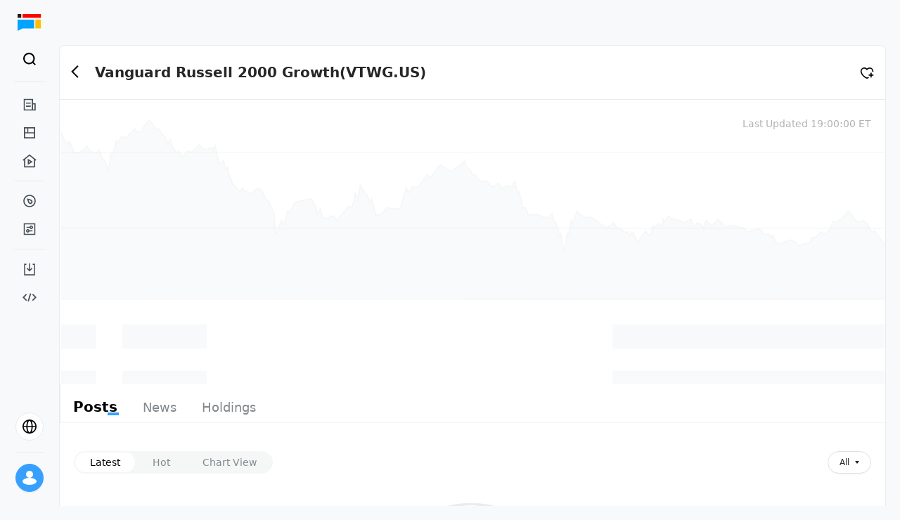

--- FILE ---
content_type: text/html; charset=utf-8
request_url: https://longportapp.com/en/quote/VTWG.US
body_size: 4992
content:
<!DOCTYPE html><html data-theme="light" lang="en"><head><meta charSet="utf-8"/><link rel="alternate" hrefLang="en" href="https://longportapp.com/en"/><meta name="viewport" content="minimum-scale=1, initial-scale=1, width=device-width, shrink-to-fit=no, user-scalable=no, viewport-fit=cover"/><meta name="application-name" content="LongPort"/><meta name="apple-mobile-web-app-capable" content="yes"/><meta name="apple-mobile-web-app-status-bar-style" content="default"/><meta name="apple-mobile-web-app-title" content="LongPort"/><meta name="theme-color" content="#fff"/><meta name="format-detection" content="telephone=no"/><meta name="mobile-web-app-capable" content="yes"/><title>Vanguard Russell 2000 Growth Stock (VTWG.US) Real-time Quotes - Financial Data - Analyst Ratings - LongPort</title><meta name="robots" content="index,follow"/><meta name="googlebot" content="index,follow"/><meta name="description" content="LongPort provides Vanguard Russell 2000 Growth (VTWG.US) real-time stock prices, historical trends, and in-depth financial indicator analysis. View Vanguard Russell 2000 Growth&#x27;s latest financial reports, dividend plans, analyst ratings, ROE/ROA key metrics, and access popular discussions and professional investment analysis on Vanguard Russell 2000 Growth stock. Stay updated with Vanguard Russell 2000 Growth VTWG.US Hong Kong/US stock investment dynamics."/><meta name="twitter:card" content="summary"/><meta name="twitter:site" content="https://longportapp.com"/><meta property="og:title" content="Vanguard Russell 2000 Growth Stock (VTWG.US) Real-time Quotes - Financial Data - Analyst Ratings - LongPort"/><meta property="og:description" content="LongPort provides Vanguard Russell 2000 Growth (VTWG.US) real-time stock prices, historical trends, and in-depth financial indicator analysis. View Vanguard Russell 2000 Growth&#x27;s latest financial reports, dividend plans, analyst ratings, ROE/ROA key metrics, and access popular discussions and professional investment analysis on Vanguard Russell 2000 Growth stock. Stay updated with Vanguard Russell 2000 Growth VTWG.US Hong Kong/US stock investment dynamics."/><meta property="og:url" content="https://longbridge.com/en/quote/VTWG.US"/><meta property="og:type" content="website"/><meta property="og:image" content="https://pub.pbkrs.com/files/202211/sJswdGqSX1xDqrES/lonport-seo-img.png"/><meta property="og:locale" content="en"/><meta property="og:site_name" content="Vanguard Russell 2000 Growth Stock (VTWG.US) Real-time Quotes - Financial Data - Analyst Ratings - LongPort"/><link rel="canonical" href="https://longbridge.com/en/quote/VTWG.US"/><link rel="shortcut icon" type="image/x-icon" href="https://assets.lbkrs.com/ticker/ETF/US/VTWG.png" data-stock-logo="true"/><link rel="apple-touch-icon" href="https://assets.lbkrs.com/ticker/ETF/US/VTWG.png" data-stock-logo="true"/><script type="application/ld+json">{
    "@context": "https://schema.org",
    "@type": "BreadcrumbList",
    "itemListElement": [
      {
        "@type": "ListItem",
        "position": 1,
        "item": {
          "@id": "https://longbridge.com/en/",
          "name": "LongPort"
        }
      },{
        "@type": "ListItem",
        "position": 2,
        "item": {
          "@id": "https://longbridge.com/en/quote",
          "name": "Market"
        }
      },{
        "@type": "ListItem",
        "position": 3,
        "item": {
          "@id": "https://longbridge.com/en/quote/VTWG.US",
          "name": "Vanguard Russell 2000 Growth"
        }
      }
     ]
  }</script><meta name="next-head-count" content="27"/><meta http-equiv="X-UA-Compatible" content="IE=edge,chrome=1"/><meta name="renderer" content="webkit"/><meta http-equiv="x-dns-prefetch-control" content="on"/><meta name="applicable-device" content="pc,mobile"/><link rel="dns-prefetch" href="https://m.lbkrs.com"/><link rel="preconnect" href="https://ws-auto.lbkrs.com"/><link rel="manifest" href="/manifest.json"/><script src="https://assets.lbkrs.com/pkg/sensorsdata/1.21.13.min.js" defer=""></script><script src="https://pub.pbkrs.com/files/202201/RTVWqSkvHSi4tEsn/baidu_sdk_1b96680812231ca376ea6579bf55c076.js" async=""></script><script async="" src="https://www.googletagmanager.com/gtag/js?id=G-JNRX7GS04Y"></script><script>
            window.dataLayer = window.dataLayer || [];
            function gtag(){dataLayer.push(arguments);}
            gtag('js', new Date());
            gtag('config', 'G-JNRX7GS04Y');
          </script><script src="https://assets.wbrks.com/web/release-base/_next/static/locales/zh-CN_9fdc28c9950102869dfab2552211b4ab.js"></script><script src="https://assets.wbrks.com/web/release-base/_next/static/locales/zh-HK_a8bb622aee8225cdf28d23c714c6bd32.js"></script><script src="https://assets.wbrks.com/web/release-base/_next/static/locales/en_26169b8dd6f7fee7c30a88eb2ab8970c.js"></script><script>
          if ('serviceWorker' in navigator) {
            window.addEventListener('load', () => {
              navigator.serviceWorker.register('/sw.js');
            });
          }
          </script><link rel="preload" href="https://assets.wbrks.com/web/release-base/_next/static/css/2fd4bb9df05a3ccf.css" as="style"/><link rel="stylesheet" href="https://assets.wbrks.com/web/release-base/_next/static/css/2fd4bb9df05a3ccf.css" data-n-g=""/><link rel="preload" href="https://assets.wbrks.com/web/release-base/_next/static/css/5ff6087d1cf128b3.css" as="style"/><link rel="stylesheet" href="https://assets.wbrks.com/web/release-base/_next/static/css/5ff6087d1cf128b3.css" data-n-p=""/><noscript data-n-css=""></noscript><script defer="" nomodule="" src="https://assets.wbrks.com/web/release-base/_next/static/chunks/polyfills-c67a75d1b6f99dc8.js"></script><script src="https://assets.wbrks.com/web/release-base/_next/static/chunks/webpack-c2da2800a75bed9e.js" defer=""></script><script src="https://assets.wbrks.com/web/release-base/_next/static/chunks/framework-e83b5bd6f54b1351.js" defer=""></script><script src="https://assets.wbrks.com/web/release-base/_next/static/chunks/main-d3bb603faa360ada.js" defer=""></script><script src="https://assets.wbrks.com/web/release-base/_next/static/chunks/pages/_app-eabf1345b4905fe3.js" defer=""></script><script src="https://assets.wbrks.com/web/release-base/_next/static/chunks/5351-744d0cb2518c0769.js" defer=""></script><script src="https://assets.wbrks.com/web/release-base/_next/static/chunks/6458-a048889feda3c983.js" defer=""></script><script src="https://assets.wbrks.com/web/release-base/_next/static/chunks/7176-69ec744aa6ccfbe7.js" defer=""></script><script src="https://assets.wbrks.com/web/release-base/_next/static/chunks/2561-22f609488ad8b4bf.js" defer=""></script><script src="https://assets.wbrks.com/web/release-base/_next/static/chunks/36-bacd4a8f115ebcd0.js" defer=""></script><script src="https://assets.wbrks.com/web/release-base/_next/static/chunks/3996-49f5667f36535029.js" defer=""></script><script src="https://assets.wbrks.com/web/release-base/_next/static/chunks/811-eeca837cf68af4cb.js" defer=""></script><script src="https://assets.wbrks.com/web/release-base/_next/static/chunks/7695-d4f0082a5a1cc620.js" defer=""></script><script src="https://assets.wbrks.com/web/release-base/_next/static/chunks/6520-40efa70f496100dd.js" defer=""></script><script src="https://assets.wbrks.com/web/release-base/_next/static/chunks/4362-570bb207491a9b42.js" defer=""></script><script src="https://assets.wbrks.com/web/release-base/_next/static/chunks/5651-f5368e7383c5d135.js" defer=""></script><script src="https://assets.wbrks.com/web/release-base/_next/static/chunks/4921-8b677b2596971689.js" defer=""></script><script src="https://assets.wbrks.com/web/release-base/_next/static/chunks/751-462eb0794af98516.js" defer=""></script><script src="https://assets.wbrks.com/web/release-base/_next/static/chunks/359-b66de1c6c66149e9.js" defer=""></script><script src="https://assets.wbrks.com/web/release-base/_next/static/chunks/pages/quote/%5Bslug%5D-9585322c256342e1.js" defer=""></script><script src="https://assets.wbrks.com/web/release-base/_next/static/koL_U7BVTVd3Wuw_iuCvQ/_buildManifest.js" defer=""></script><script src="https://assets.wbrks.com/web/release-base/_next/static/koL_U7BVTVd3Wuw_iuCvQ/_ssgManifest.js" defer=""></script></head><body><div id="__next" data-reactroot=""><div class="min-h-screen"><div class="mx-auto max-w-screen-2xl"><div class="fe-router-page-content"><div class="common-nav-area invisible"><div class="common-nav_common-nav-area__Qxyky"><div class="lb-css-variables nav_lite-header-nav___ucSE"><div class="nav-container header-container"><div class="header-wrap"><div class="left-area"><a href="/news" class="logo-wrap"><img src="https://pub.pbkrs.com/files/202211/TNosrY77nCxm6rtU/logo-without-title.svg" class="w-7 inline-block" alt="longport"/><img src="https://assets.lbkrs.com/uploads/c079bd65-ad55-4166-b66b-159206370dcb/logo-with-slogan.svg" class="h-6 w-[170px] hidden" alt="longport"/></a><div class="lite-header-nav_lite-header-nav___a7GR"><div class="nav-lite flex-1 nav-en"><span role="img" style="line-height:0" tabindex="-1" class="anticon menu-icon"><svg width="1em" height="1em" fill="currentColor" aria-hidden="true" focusable="false" class=""><use xlink:href="#icon-menu"></use></svg></span><div class="fixed inset-x-0 inset-y-0 z-20 bg-white hidden"><div class="relative h-full pb-16"><div class="nav-lite-header"><a href="/news" class="logo-wrap"><img src="https://pub.pbkrs.com/files/202211/TNosrY77nCxm6rtU/logo-without-title.svg" class="w-7 inline-block" alt="longport"/><img src="https://assets.lbkrs.com/uploads/c079bd65-ad55-4166-b66b-159206370dcb/logo-with-slogan.svg" class="h-6 w-[170px] hidden" alt="longport"/></a><span role="img" style="line-height:0" tabindex="-1" class="anticon text-xl"><svg width="1em" height="1em" fill="currentColor" aria-hidden="true" focusable="false" class=""><use xlink:href="#icon-times"></use></svg></span></div><nav class="overflow-auto bg-white"><div class="menu-list"><div class="menu-list-title"><span class="title">Feed</span><span role="img" style="line-height:0" class="anticon rotate-180"><svg width="1em" height="1em" fill="currentColor" aria-hidden="true" focusable="false" class=""><use xlink:href="#icon-solid-arrow-down"></use></svg></span></div><div class="nav-item"><a href="/news/dolphin" class="nav-link">Research</a></div><div class="nav-item"><a href="/news" class="nav-link">News</a></div><div class="nav-item"><a href="/lives" class="nav-link">Live</a></div></div><div class="menu-list"><div class="menu-list-title"><span class="title">Markets</span><span role="img" style="line-height:0" class="anticon rotate-180"><svg width="1em" height="1em" fill="currentColor" aria-hidden="true" focusable="false" class=""><use xlink:href="#icon-solid-arrow-down"></use></svg></span></div><div class="nav-item"><a href="/markets" class="nav-link">Market</a></div><div class="nav-item"><a href="/screener" class="nav-link">Screener</a></div></div><div class="menu-list"><div class="menu-list-title"><span class="title">Resource</span><span role="img" style="line-height:0" class="anticon rotate-180"><svg width="1em" height="1em" fill="currentColor" aria-hidden="true" focusable="false" class=""><use xlink:href="#icon-solid-arrow-down"></use></svg></span></div><div class="nav-item"><a href="/download" class="nav-link">Download</a></div><div class="nav-item"><a href="https://open.longportapp.com" target="_blank" class="nav-link">Developer</a></div></div></nav><div class="absolute bottom-0 left-0 w-full h-16 pt-2"><div class="locale-switch_locale-switch-bord__8k7ed"><div class="switch-board-container"><div class="flex items-center"><span role="img" style="line-height:0" class="anticon mr-3 text-2xl"><svg width="1em" height="1em" fill="currentColor" aria-hidden="true" focusable="false" class=""><use xlink:href="#icon-global"></use></svg></span><span class="text-base">EN</span></div><span role="img" style="line-height:0" class="anticon text-base text-[#C7CACC]"><svg width="1em" height="1em" fill="currentColor" aria-hidden="true" focusable="false" class=""><use xlink:href="#icon-ic_global_right21"></use></svg></span></div><div class="fixed inset-x-0 inset-y-0 z-20 bg-white hidden"><div class="switch-board-back"><span role="img" style="line-height:0" tabindex="-1" class="anticon text-xl"><svg width="1em" height="1em" fill="currentColor" aria-hidden="true" focusable="false" class=""><use xlink:href="#icon-ic_global_left2"></use></svg></span></div><div><div class="switch-board-item"><div class="flex flex-col gap-1"><span>English</span></div><div><span role="img" style="line-height:0" class="anticon text-lg text-[#37a0ff] flex items-center"><svg width="1em" height="1em" fill="currentColor" aria-hidden="true" focusable="false" class=""><use xlink:href="#icon-checked"></use></svg></span></div></div><div class="switch-board-item"><div class="flex flex-col gap-1"><span>简体中文</span></div><div></div></div><div class="switch-board-item"><div class="flex flex-col gap-1"><span>繁體中文</span></div><div></div></div><div class="switch-board-item"><div class="flex flex-col gap-1"><span>繁體中文（廣東話）</span><span class="text-xs text-[#82888D]">Posts &amp; comments will be shown in Cantonese</span></div><div></div></div></div></div></div></div></div></div></div></div></div><div class="right-area"><div class="search_scoped__H0pcj"><div class="trigger-search trigger-search-en"><div class="flex items-center search-icon"><div class="flex items-center justify-center w-8 h-8 rounded-full hover:bg-bg_color"><span role="img" style="line-height:0" class="anticon text-[22px]"><svg width="1em" height="1em" fill="currentColor" aria-hidden="true" focusable="false" class=""><use xlink:href="#icon-black_search"></use></svg></span></div></div><span></span></div></div></div></div></div></div></div></div><div class="main-area"><div></div><div class="fixed bottom-0 left-0 w-1 h-1 overflow-hidden opacity-0 -z-30"><a href="/sitemap/quote.html">Quote List</a><a href="/sitemap/quote.html?since_id=901">Quote List</a></div><section class="layout_page-content__owCEr py-0 h-full"><div class="stock-ticker_stock-ticker__vuxvn"><div class="flex"><div class="flex items-center h-[22px] mr-8"><div class="lb-skeleton lb-skeleton-element lb-skeleton-active"><span class="lb-skeleton-avatar lb-skeleton-avatar-circle" style="width:14px;height:14px;margin-right:4px;margin-top:4px"></span></div><div class="lb-skeleton lb-skeleton-element lb-skeleton-active"><span class="lb-skeleton-input" style="width:240px;height:22px"></span></div></div><div class="flex items-center h-[22px] mr-8"><div class="lb-skeleton lb-skeleton-element lb-skeleton-active"><span class="lb-skeleton-avatar lb-skeleton-avatar-circle" style="width:14px;height:14px;margin-right:4px;margin-top:4px"></span></div><div class="lb-skeleton lb-skeleton-element lb-skeleton-active"><span class="lb-skeleton-input" style="width:240px;height:22px"></span></div></div><div class="flex items-center h-[22px] mr-8"><div class="lb-skeleton lb-skeleton-element lb-skeleton-active"><span class="lb-skeleton-avatar lb-skeleton-avatar-circle" style="width:14px;height:14px;margin-right:4px;margin-top:4px"></span></div><div class="lb-skeleton lb-skeleton-element lb-skeleton-active"><span class="lb-skeleton-input" style="width:240px;height:22px"></span></div></div></div></div><div class="main-content"><main class="core-content"><div class="bg-white md:rounded-lg border-[0.5px] border-solid border-[#EAEBEC] h-full" style="padding:0"><main class="h-full"><div><div class="navigate-bar_navigate-bar__19FAj"><div class="left-area"><div class="cursor-pointer relative leading-none -left-3 inline"><button type="button" class="lb-btn lb-btn-text lb-btn-round py-1 px-[6px]"><span role="img" style="line-height:0" class="anticon text-xl text-text_color_1"><svg width="1em" height="1em" fill="currentColor" aria-hidden="true" focusable="false" class=""><use xlink:href="#icon-B_Back"></use></svg></span></button></div><div class="stock-info"><h1 class="stock-name">Vanguard Russell 2000 Growth<span>(<!-- -->VTWG.US<!-- -->)</span></h1><div class="trade-status-container"><span class="ml-1"></span></div></div></div><div class="right-area"><div class="stock-subscribe-action_subscribe-item__ySJ6y"><div class="subscribe-action"><span role="img" style="line-height:0" class="anticon text-xl text-black cursor-pointer"><svg width="1em" height="1em" fill="currentColor" aria-hidden="true" focusable="false" class=""><use xlink:href="#icon-guanzhu"></use></svg></span></div></div></div></div><div class="index-v1_stock-dashboard__X4Lky"><div class="left-area"><div class="flex"><div class="flex items-end mb-1 ml-4"><div class="flex items-end justify-end"><div class="stock-help-tips_scope__IQHpw"></div></div></div></div></div><div class="right-area"><div class="text-sm text-[#AFB3B6] text-right">Last Updated<!-- --> <!-- -->19:00:00 ET</div></div></div><div class="flex items-center justify-center" style="width:100%;height:360px"><img src="https://pub.pbkrs.com/files/202203/qSdKfdbZhs71BFRm/.png" alt="longbridge loading" class="w-full"/></div></div><div class="nav_stock-nav-bar__YTcH_"><div class="tabs_tabs__nX__v tabs-wrapper"><nav class="tabs-wrap hairline-border-bottom"><a class="tabs-item active-underline" href="/quote/VTWG.US/topics"><div class="tabs-item-content">Posts</div></a><a class="tabs-item active-underline" href="/quote/VTWG.US/news"><div class="tabs-item-content">News</div></a><a class="tabs-item active-underline" href="/quote/VTWG.US/holdings"><div class="tabs-item-content">Holdings</div></a></nav></div></div></main></div></main><aside class="right-side-content"><div class="relative h-full flex flex-col "><div></div><div class="sticky pb-8"><div class="bg-white md:rounded-lg p-5 border-[0.5px] border-solid border-[#EAEBEC] intro-card_intro-card__dNddx mb-5"><main><div><div class="flex items-center"><div class="lb-skeleton lb-skeleton-element lb-skeleton-active mr-4"><span class="lb-skeleton-avatar lb-skeleton-avatar-circle" style="width:46px;height:46px;line-height:46px"></span></div><div class="lb-skeleton lb-skeleton-element lb-skeleton-active flex-1"><span class="lb-skeleton-input lb-skeleton-input-sm flex-1"></span></div></div><div class="mb-5"><div class="lb-skeleton lb-skeleton-element lb-skeleton-active w-full mt-2"><span class="lb-skeleton-input w-full mt-2"></span></div><div class="lb-skeleton lb-skeleton-element lb-skeleton-active w-full mt-2"><span class="lb-skeleton-input w-full mt-2"></span></div></div></div></main></div><footer><section><header class="mb-2 text-xs font-medium text-text_color_2 text-left">Terms &amp; Conditions</header><main><ul class="flex flex-wrap text-xs gap-x-5 gap-y-2 false"><li><a class="text-text_color_3" href="https://support.longbridgewhale.com/topics/misc.disable/lp-user-agreement?locale=en">Terms of Service</a></li><li><a class="text-text_color_3" href="https://support.longbridgewhale.com/topics/misc/privacy-policy?locale=en">Privacy Policy</a></li></ul></main></section></footer></div></div></aside></div></section><div class="lb-back-top"></div><div></div></div></div></div><longport-feature></longport-feature></div></div><script id="__NEXT_DATA__" type="application/json">{"props":{"pageProps":{"locale":"en","baseInfo":{"name":"Vanguard Russell 2000 Growth","profile":"The fund is passively managed to invest in US small-cap growth stocks. Holdings are selected and weighted based on EPS growth estimates and historical sales growth.","company_name":"","status":"normal","intro":"","icon":"https://assets.lbkrs.com/ticker/ETF/US/VTWG.png","logo":"https://assets.lbkrs.com/ticker/logo/ETF/US/VTWG.png","wiki_url":"https://longbridgeapp.com/wiki/stocks/","industry":null,"dlc":null,"market":"US","counter_id":"ETF/US/VTWG","symbol":"VTWG","stockName":"Vanguard Russell 2000 Growth","stockCode":"VTWG.US","stockTemplate":2,"stockLayout":"ETF"},"slug":"VTWG.US"},"__N_SSP":true},"page":"/quote/[slug]","query":{"slug":"VTWG.US"},"buildId":"koL_U7BVTVd3Wuw_iuCvQ","assetPrefix":"https://assets.wbrks.com/web/release-base","isFallback":false,"gssp":true,"locale":"en","locales":["default","zh-HK","zh-CN","en"],"defaultLocale":"default","scriptLoader":[]}</script></body></html>

--- FILE ---
content_type: application/javascript
request_url: https://assets.wbrks.com/web/release-base/_next/static/chunks/7145-ac16de612e912c20.js
body_size: 16999
content:
(self.webpackChunk_N_E=self.webpackChunk_N_E||[]).push([[7145],{5413:function(e,t,n){"use strict";var o=n(2784),r=n(72779),i=n.n(r),l=function(e){var t=e.counterIDOrMarket,n=e.className,r=t,l=t.match(/(\w.*)\/(\w.*)\/(\w.*)/);(null==l?void 0:l.length)&&(r=l[2]);var u=r.toUpperCase();return o.createElement("span",{className:i()("market-color",n)},o.createElement("span",{className:"".concat(u,"-color")},r.toUpperCase()))};t.Z=l},30601:function(e,t,n){"use strict";var o=n(2784),r=function(){return(r=Object.assign||function(e){for(var t,n=1,o=arguments.length;n<o;n++)for(var r in t=arguments[n])Object.prototype.hasOwnProperty.call(t,r)&&(e[r]=t[r]);return e}).apply(this,arguments)},i=o.forwardRef(function(e,t){var n=e.onClose,i=e.children,l=e.sheetStyle,u=e.bgStyle,a=e.mouseEnable,c=void 0===a||a,f=e.touchEnable,s=void 0===f||f,d=e.threshold,m=void 0===d?50:d,p=e.opacity,v=e.zIndex,h=void 0===v?998:v,g=e.closeOnBgTap,y=e.bgTransition,b=e.className,w=e.sheetTransition,x=void 0===w?"transform 0.5s linear":w,E=e.reverse,R=void 0!==E&&E,z=(0,o.useState)(!1),C=z[0],L=z[1],S=(0,o.useRef)(!1),k=(0,o.useRef)(null),T=(0,o.useRef)(0),A=(0,o.useRef)(0),O=(0,o.useRef)(0);(0,o.useImperativeHandle)(t,function(){return{open:function(){L(!0)},close:function(){L(!1)}}});var N=function(){L(!1),n&&n()},P=o.useCallback(function(){return null!==k.current&&(k.current.style.transition=x,k.current.style.transform=R?"translate3d(0, -101%, 0)":"translate3d(0, 101%, 0)",!0)},[R,x]),M=o.useCallback(function(){return null!==k.current&&(k.current.style.transform="translate3d(0, 0%, 0)",!0)},[]);(0,o.useEffect)(function(){C?M():P()},[P,M,C]);var H=function(e){S.current&&D(e.touches[0].clientY-O.current)},I=function(e){if(e.stopPropagation(),S.current){if(R){var t=e.clientY-O.current;D(t)}else{var t=e.clientY-O.current;D(t)}}},D=function(e){return!R&&e>0?(A.current=e,T.current=requestAnimationFrame(F),!0):!!R&&e<0&&(A.current=e,T.current=requestAnimationFrame(F),!0)},F=function(){return void 0!==T.current&&null!==k.current&&(k.current.style.transform="translate3d(0, "+A.current+"px, 0)",!0)},B=function(e){(null==k?void 0:k.current)&&(k.current.style.transition="none"),O.current=e.touches[0].clientY,j(!0)},V=function(e){(null==k?void 0:k.current)&&(k.current.style.transition="none"),O.current=e.clientY,j(!0)},j=function(e){S.current=e},W=function(){cancelAnimationFrame(T.current),j(!1),Math.abs(A.current)>m?(L(!1),n&&n()):M(),A.current=0};return o.createElement(o.Fragment,null,o.createElement("div",{onClick:void 0===g||g?N:void 0,className:void 0===b?"action-sheet":b,style:r({position:"fixed",top:0,left:0,right:0,bottom:0,backgroundColor:"rgba(0, 0, 0, 0.8)",backfaceVisibility:"hidden",transition:void 0===y?"opacity 0.5s ease-in-out, z-index 0.5s ease-in-out":y,opacity:C?void 0===p?1:p:0,zIndex:C?h:-1},u)}),o.createElement("div",{ref:k,style:r(r(r({overflowX:"hidden",position:"fixed"},R?{top:0,transform:"translate3d(0, -101%, 0)",borderBottomLeftRadius:16,borderBottomRightRadius:16}:{bottom:0,transform:"translate3d(0, 101%, 0)",borderTopLeftRadius:16,borderTopRightRadius:16}),{left:0,width:"100%",backgroundColor:"#fbfbfb",borderTopLeftRadius:16,borderTopRightRadius:16,touchAction:"none",zIndex:h+1}),l),onMouseDown:c?V:function(){},onMouseMove:c?I:function(){},onMouseUp:c?W:function(){},onTouchStart:s?B:function(){},onTouchMove:s?H:function(){},onTouchEnd:s?W:function(){}},i))});t.Z=i},42055:function(e,t,n){var o=n(50343);e.exports=function(e,t){return o(t,function(t){return[t,e[t]]})}},66369:function(e,t,n){var o=n(42055),r=n(70940),i=n(75179),l=n(71657);e.exports=function(e){return function(t){var n=r(t);return"[object Map]"==n?i(t):"[object Set]"==n?l(t):o(t,e(t))}}},71657:function(e){e.exports=function(e){var t=-1,n=Array(e.size);return e.forEach(function(e){n[++t]=[e,e]}),n}},80537:function(e,t,n){var o=n(53366),r=n(15125);e.exports=function(e){return"number"==typeof e||r(e)&&"[object Number]"==o(e)}},28460:function(e,t,n){var o=n(66369),r=n(90249),i=o(r);e.exports=i},3905:function(e,t){"use strict";/*! medium-zoom 1.0.8 | MIT License | https://github.com/francoischalifour/medium-zoom */ var n=Object.assign||function(e){for(var t=1;t<arguments.length;t++){var n=arguments[t];for(var o in n)Object.prototype.hasOwnProperty.call(n,o)&&(e[o]=n[o])}return e},o=function(e){return"IMG"===e.tagName},r=function(e){return e&&1===e.nodeType},i=function(e){return".svg"===(e.currentSrc||e.src).substr(-4).toLowerCase()},l=function(e){try{var t;if(Array.isArray(e))return e.filter(o);if(NodeList.prototype.isPrototypeOf(e))return[].slice.call(e).filter(o);if(r(e))return[e].filter(o);if("string"==typeof e)return[].slice.call(document.querySelectorAll(e)).filter(o);return[]}catch(n){throw TypeError("The provided selector is invalid.\nExpects a CSS selector, a Node element, a NodeList or an array.\nSee: https://github.com/francoischalifour/medium-zoom")}},u=function(e){var t=document.createElement("div");return t.classList.add("medium-zoom-overlay"),t.style.background=e,t},a=function(e){var t=e.getBoundingClientRect(),n=t.top,o=t.left,r=t.width,i=t.height,l=e.cloneNode(),u=window.pageYOffset||document.documentElement.scrollTop||document.body.scrollTop||0,a=window.pageXOffset||document.documentElement.scrollLeft||document.body.scrollLeft||0;return l.removeAttribute("id"),l.style.position="absolute",l.style.top=n+u+"px",l.style.left=o+a+"px",l.style.width=r+"px",l.style.height=i+"px",l.style.transform="",l},c=function(e,t){var o=n({bubbles:!1,cancelable:!1,detail:void 0},t);if("function"==typeof window.CustomEvent)return new CustomEvent(e,o);var r=document.createEvent("CustomEvent");return r.initCustomEvent(e,o.bubbles,o.cancelable,o.detail),r},f=function e(t){var o=arguments.length>1&&void 0!==arguments[1]?arguments[1]:{},f=window.Promise||function(e){function t(){}e(t,t)},s=function(e){var t=e.target;if(t===N){x();return}-1!==L.indexOf(t)&&E({target:t})},d=function(){!k&&O.original&&Math.abs(T-(window.pageYOffset||document.documentElement.scrollTop||document.body.scrollTop||0))>A.scrollOffset&&setTimeout(x,150)},m=function(e){var t=e.key||e.keyCode;("Escape"===t||"Esc"===t||27===t)&&x()},p=function(){var e=arguments.length>0&&void 0!==arguments[0]?arguments[0]:{},t=e;if(e.background&&(N.style.background=e.background),e.container&&e.container instanceof Object&&(t.container=n({},A.container,e.container)),e.template){var o=r(e.template)?e.template:document.querySelector(e.template);t.template=o}return A=n({},A,t),L.forEach(function(e){e.dispatchEvent(c("medium-zoom:update",{detail:{zoom:P}}))}),P},v=function(){var t=arguments.length>0&&void 0!==arguments[0]?arguments[0]:{};return e(n({},A,t))},h=function(){for(var e=arguments.length,t=Array(e),n=0;n<e;n++)t[n]=arguments[n];var o=t.reduce(function(e,t){return[].concat(e,l(t))},[]);return o.filter(function(e){return -1===L.indexOf(e)}).forEach(function(e){L.push(e),e.classList.add("medium-zoom-image")}),S.forEach(function(e){var t=e.type,n=e.listener,r=e.options;o.forEach(function(e){e.addEventListener(t,n,r)})}),P},g=function(){for(var e=arguments.length,t=Array(e),n=0;n<e;n++)t[n]=arguments[n];O.zoomed&&x();var o=t.length>0?t.reduce(function(e,t){return[].concat(e,l(t))},[]):L;return o.forEach(function(e){e.classList.remove("medium-zoom-image"),e.dispatchEvent(c("medium-zoom:detach",{detail:{zoom:P}}))}),L=L.filter(function(e){return -1===o.indexOf(e)}),P},y=function(e,t){var n=arguments.length>2&&void 0!==arguments[2]?arguments[2]:{};return L.forEach(function(o){o.addEventListener("medium-zoom:"+e,t,n)}),S.push({type:"medium-zoom:"+e,listener:t,options:n}),P},b=function(e,t){var n=arguments.length>2&&void 0!==arguments[2]?arguments[2]:{};return L.forEach(function(o){o.removeEventListener("medium-zoom:"+e,t,n)}),S=S.filter(function(n){return!(n.type==="medium-zoom:"+e&&n.listener.toString()===t.toString())}),P},w=function(){var e=arguments.length>0&&void 0!==arguments[0]?arguments[0]:{},t=e.target,o=function(){var e={width:document.documentElement.clientWidth,height:document.documentElement.clientHeight,left:0,top:0,right:0,bottom:0},t=void 0,o=void 0;if(A.container){if(A.container instanceof Object)t=(e=n({},e,A.container)).width-e.left-e.right-2*A.margin,o=e.height-e.top-e.bottom-2*A.margin;else{var l,u=(r(A.container)?A.container:document.querySelector(A.container)).getBoundingClientRect(),a=u.width,c=u.height;e=n({},e,{width:a,height:c,left:u.left,top:u.top})}}t=t||e.width-2*A.margin,o=o||e.height-2*A.margin;var f=O.zoomedHd||O.original,s=i(f)?t:f.naturalWidth||t,d=i(f)?o:f.naturalHeight||o,m=f.getBoundingClientRect(),p=m.top,v=m.left,h=m.width,g=m.height,y=Math.min(Math.max(h,s),t)/h,b=Math.min(Math.max(g,d),o)/g,w=Math.min(y,b),x=(-v+(t-h)/2+A.margin+e.left)/w,E=(-p+(o-g)/2+A.margin+e.top)/w,R="scale("+w+") translate3d("+x+"px, "+E+"px, 0)";O.zoomed.style.transform=R,O.zoomedHd&&(O.zoomedHd.style.transform=R)};return new f(function(e){if(t&&-1===L.indexOf(t)){e(P);return}var n=function t(){k=!1,O.zoomed.removeEventListener("transitionend",t),O.original.dispatchEvent(c("medium-zoom:opened",{detail:{zoom:P}})),e(P)};if(O.zoomed){e(P);return}if(t)O.original=t;else if(L.length>0){var i=L;O.original=i[0]}else{e(P);return}if(O.original.dispatchEvent(c("medium-zoom:open",{detail:{zoom:P}})),T=window.pageYOffset||document.documentElement.scrollTop||document.body.scrollTop||0,k=!0,O.zoomed=a(O.original),document.body.appendChild(N),A.template){var l=r(A.template)?A.template:document.querySelector(A.template);O.template=document.createElement("div"),O.template.appendChild(l.content.cloneNode(!0)),document.body.appendChild(O.template)}if(O.original.parentElement&&"PICTURE"===O.original.parentElement.tagName&&O.original.currentSrc&&(O.zoomed.src=O.original.currentSrc),document.body.appendChild(O.zoomed),window.requestAnimationFrame(function(){document.body.classList.add("medium-zoom--opened")}),O.original.classList.add("medium-zoom-image--hidden"),O.zoomed.classList.add("medium-zoom-image--opened"),O.zoomed.addEventListener("click",x),O.zoomed.addEventListener("transitionend",n),O.original.getAttribute("data-zoom-src")){O.zoomedHd=O.zoomed.cloneNode(),O.zoomedHd.removeAttribute("srcset"),O.zoomedHd.removeAttribute("sizes"),O.zoomedHd.removeAttribute("loading"),O.zoomedHd.src=O.zoomed.getAttribute("data-zoom-src"),O.zoomedHd.onerror=function(){clearInterval(u),console.warn("Unable to reach the zoom image target "+O.zoomedHd.src),O.zoomedHd=null,o()};var u=setInterval(function(){O.zoomedHd.complete&&(clearInterval(u),O.zoomedHd.classList.add("medium-zoom-image--opened"),O.zoomedHd.addEventListener("click",x),document.body.appendChild(O.zoomedHd),o())},10)}else if(O.original.hasAttribute("srcset")){O.zoomedHd=O.zoomed.cloneNode(),O.zoomedHd.removeAttribute("sizes"),O.zoomedHd.removeAttribute("loading");var f=O.zoomedHd.addEventListener("load",function(){O.zoomedHd.removeEventListener("load",f),O.zoomedHd.classList.add("medium-zoom-image--opened"),O.zoomedHd.addEventListener("click",x),document.body.appendChild(O.zoomedHd),o()})}else o()})},x=function(){return new f(function(e){if(k||!O.original){e(P);return}var t=function t(){O.original.classList.remove("medium-zoom-image--hidden"),document.body.removeChild(O.zoomed),O.zoomedHd&&document.body.removeChild(O.zoomedHd),document.body.removeChild(N),O.zoomed.classList.remove("medium-zoom-image--opened"),O.template&&document.body.removeChild(O.template),k=!1,O.zoomed.removeEventListener("transitionend",t),O.original.dispatchEvent(c("medium-zoom:closed",{detail:{zoom:P}})),O.original=null,O.zoomed=null,O.zoomedHd=null,O.template=null,e(P)};k=!0,document.body.classList.remove("medium-zoom--opened"),O.zoomed.style.transform="",O.zoomedHd&&(O.zoomedHd.style.transform=""),O.template&&(O.template.style.transition="opacity 150ms",O.template.style.opacity=0),O.original.dispatchEvent(c("medium-zoom:close",{detail:{zoom:P}})),O.zoomed.addEventListener("transitionend",t)})},E=function(){var e=arguments.length>0&&void 0!==arguments[0]?arguments[0]:{},t=e.target;return O.original?x():w({target:t})},R=function(){return A},z=function(){return L},C=function(){return O.original},L=[],S=[],k=!1,T=0,A=o,O={original:null,zoomed:null,zoomedHd:null,template:null};"[object Object]"===Object.prototype.toString.call(t)?A=t:(t||"string"==typeof t)&&h(t),A=n({margin:0,background:"#fff",scrollOffset:40,container:null,template:null},A);var N=u(A.background);document.addEventListener("click",s),document.addEventListener("keyup",m),document.addEventListener("scroll",d),window.addEventListener("resize",x);var P={open:w,close:x,toggle:E,update:p,clone:v,attach:h,detach:g,on:y,off:b,getOptions:R,getImages:z,getZoomedImage:C};return P};!function(e,t){void 0===t&&(t={});var n=t.insertAt;if(e&&"undefined"!=typeof document){var o=document.head||document.getElementsByTagName("head")[0],r=document.createElement("style");r.type="text/css","top"===n&&o.firstChild?o.insertBefore(r,o.firstChild):o.appendChild(r),r.styleSheet?r.styleSheet.cssText=e:r.appendChild(document.createTextNode(e))}}(".medium-zoom-overlay{position:fixed;top:0;right:0;bottom:0;left:0;opacity:0;transition:opacity .3s;will-change:opacity}.medium-zoom--opened .medium-zoom-overlay{cursor:pointer;cursor:zoom-out;opacity:1}.medium-zoom-image{cursor:pointer;cursor:zoom-in;transition:transform .3s cubic-bezier(.2,0,.2,1)!important}.medium-zoom-image--hidden{visibility:hidden}.medium-zoom-image--opened{position:relative;cursor:pointer;cursor:zoom-out;will-change:transform}"),t.Z=f},84061:function(e,t,n){"use strict";n.d(t,{Qo:function(){return f},RR:function(){return a},X5:function(){return u},cv:function(){return d},oo:function(){return i}});var o=n(4029);function r(e,t,n){let{reference:r,floating:i}=e,l=(0,o.Qq)(t),u=(0,o.Wh)(t),a=(0,o.I4)(u),c=(0,o.k3)(t),f="y"===l,s=r.x+r.width/2-i.width/2,d=r.y+r.height/2-i.height/2,m=r[a]/2-i[a]/2,p;switch(c){case"top":p={x:s,y:r.y-i.height};break;case"bottom":p={x:s,y:r.y+r.height};break;case"right":p={x:r.x+r.width,y:d};break;case"left":p={x:r.x-i.width,y:d};break;default:p={x:r.x,y:r.y}}switch((0,o.hp)(t)){case"start":p[u]-=m*(n&&f?-1:1);break;case"end":p[u]+=m*(n&&f?-1:1)}return p}let i=async(e,t,n)=>{let{placement:o="bottom",strategy:i="absolute",middleware:l=[],platform:u}=n,a=l.filter(Boolean),c=await (null==u.isRTL?void 0:u.isRTL(t)),f=await u.getElementRects({reference:e,floating:t,strategy:i}),{x:s,y:d}=r(f,o,c),m=o,p={},v=0;for(let h=0;h<a.length;h++){let{name:g,fn:y}=a[h],{x:b,y:w,data:x,reset:E}=await y({x:s,y:d,initialPlacement:o,placement:m,strategy:i,middlewareData:p,rects:f,platform:u,elements:{reference:e,floating:t}});if(s=null!=b?b:s,d=null!=w?w:d,p={...p,[g]:{...p[g],...x}},E&&v<=50){v++,"object"==typeof E&&(E.placement&&(m=E.placement),E.rects&&(f=!0===E.rects?await u.getElementRects({reference:e,floating:t,strategy:i}):E.rects),{x:s,y:d}=r(f,m,c)),h=-1;continue}}return{x:s,y:d,placement:m,strategy:i,middlewareData:p}};async function l(e,t){var n;void 0===t&&(t={});let{x:r,y:i,platform:l,rects:u,elements:a,strategy:c}=e,{boundary:f="clippingAncestors",rootBoundary:s="viewport",elementContext:d="floating",altBoundary:m=!1,padding:p=0}=(0,o.ku)(t,e),v=(0,o.yd)(p),h=a[m?"floating"===d?"reference":"floating":d],g=(0,o.JB)(await l.getClippingRect({element:null==(n=await (null==l.isElement?void 0:l.isElement(h)))||n?h:h.contextElement||await (null==l.getDocumentElement?void 0:l.getDocumentElement(a.floating)),boundary:f,rootBoundary:s,strategy:c})),y="floating"===d?{...u.floating,x:r,y:i}:u.reference,b=await (null==l.getOffsetParent?void 0:l.getOffsetParent(a.floating)),w=await (null==l.isElement?void 0:l.isElement(b))&&await (null==l.getScale?void 0:l.getScale(b))||{x:1,y:1},x=(0,o.JB)(l.convertOffsetParentRelativeRectToViewportRelativeRect?await l.convertOffsetParentRelativeRectToViewportRelativeRect({rect:y,offsetParent:b,strategy:c}):y);return{top:(g.top-x.top+v.top)/w.y,bottom:(x.bottom-g.bottom+v.bottom)/w.y,left:(g.left-x.left+v.left)/w.x,right:(x.right-g.right+v.right)/w.x}}let u=function(e){return void 0===e&&(e={}),{name:"autoPlacement",options:e,async fn(t){var n,r,i;let{rects:u,middlewareData:a,placement:c,platform:f,elements:s}=t,{crossAxis:d=!1,alignment:m,allowedPlacements:p=o.Ct,autoAlignment:v=!0,...h}=(0,o.ku)(e,t),g=void 0!==m||p===o.Ct?function(e,t,n){let r=e?[...n.filter(t=>(0,o.hp)(t)===e),...n.filter(t=>(0,o.hp)(t)!==e)]:n.filter(e=>(0,o.k3)(e)===e);return r.filter(n=>!e||(0,o.hp)(n)===e||!!t&&(0,o.Go)(n)!==n)}(m||null,v,p):p,y=await l(t,h),b=(null==(n=a.autoPlacement)?void 0:n.index)||0,w=g[b];if(null==w)return{};let x=(0,o.i8)(w,u,await (null==f.isRTL?void 0:f.isRTL(s.floating)));if(c!==w)return{reset:{placement:g[0]}};let E=[y[(0,o.k3)(w)],y[x[0]],y[x[1]]],R=[...(null==(r=a.autoPlacement)?void 0:r.overflows)||[],{placement:w,overflows:E}],z=g[b+1];if(z)return{data:{index:b+1,overflows:R},reset:{placement:z}};let C=R.map(e=>{let t=(0,o.hp)(e.placement);return[e.placement,t&&d?e.overflows.slice(0,2).reduce((e,t)=>e+t,0):e.overflows[0],e.overflows]}).sort((e,t)=>e[1]-t[1]),L=C.filter(e=>e[2].slice(0,(0,o.hp)(e[0])?2:3).every(e=>e<=0)),S=(null==(i=L[0])?void 0:i[0])||C[0][0];return S!==c?{data:{index:b+1,overflows:R},reset:{placement:S}}:{}}}},a=function(e){return void 0===e&&(e={}),{name:"flip",options:e,async fn(t){var n,r,i,u,a;let{placement:c,middlewareData:f,rects:s,initialPlacement:d,platform:m,elements:p}=t,{mainAxis:v=!0,crossAxis:h=!0,fallbackPlacements:g,fallbackStrategy:y="bestFit",fallbackAxisSideDirection:b="none",flipAlignment:w=!0,...x}=(0,o.ku)(e,t);if(null!=(n=f.arrow)&&n.alignmentOffset)return{};let E=(0,o.k3)(c),R=(0,o.k3)(d)===d,z=await (null==m.isRTL?void 0:m.isRTL(p.floating)),C=g||(R||!w?[(0,o.pw)(d)]:(0,o.gy)(d));g||"none"===b||C.push(...(0,o.KX)(d,w,b,z));let L=await l(t,x),S=[],k=(null==(r=f.flip)?void 0:r.overflows)||[];if(v&&S.push(L[E]),h){let T=(0,o.i8)(c,s,z);S.push(L[T[0]],L[T[1]])}if(k=[...k,{placement:c,overflows:S}],!S.every(e=>e<=0)){let A=((null==(i=f.flip)?void 0:i.index)||0)+1,O=[d,...C][A];if(O)return{data:{index:A,overflows:k},reset:{placement:O}};let N=null==(u=k.filter(e=>e.overflows[0]<=0).sort((e,t)=>e.overflows[1]-t.overflows[1])[0])?void 0:u.placement;if(!N)switch(y){case"bestFit":{let P=null==(a=k.map(e=>[e.placement,e.overflows.filter(e=>e>0).reduce((e,t)=>e+t,0)]).sort((e,t)=>e[1]-t[1])[0])?void 0:a[0];P&&(N=P);break}case"initialPlacement":N=d}if(c!==N)return{reset:{placement:N}}}return{}}}};function c(e){let t=(0,o.VV)(...e.map(e=>e.left)),n=(0,o.VV)(...e.map(e=>e.top)),r=(0,o.Fp)(...e.map(e=>e.right)),i=(0,o.Fp)(...e.map(e=>e.bottom));return{x:t,y:n,width:r-t,height:i-n}}let f=function(e){return void 0===e&&(e={}),{name:"inline",options:e,async fn(t){let{placement:n,elements:r,rects:i,platform:l,strategy:u}=t,{padding:a=2,x:f,y:s}=(0,o.ku)(e,t),d=Array.from(await (null==l.getClientRects?void 0:l.getClientRects(r.reference))||[]),m=function(e){let t=e.slice().sort((e,t)=>e.y-t.y),n=[],r=null;for(let i=0;i<t.length;i++){let l=t[i];!r||l.y-r.y>r.height/2?n.push([l]):n[n.length-1].push(l),r=l}return n.map(e=>(0,o.JB)(c(e)))}(d),p=(0,o.JB)(c(d)),v=(0,o.yd)(a),h=await l.getElementRects({reference:{getBoundingClientRect:function(){if(2===m.length&&m[0].left>m[1].right&&null!=f&&null!=s)return m.find(e=>f>e.left-v.left&&f<e.right+v.right&&s>e.top-v.top&&s<e.bottom+v.bottom)||p;if(m.length>=2){if("y"===(0,o.Qq)(n)){let e=m[0],t=m[m.length-1],r="top"===(0,o.k3)(n),i=e.top,l=t.bottom,u=r?e.left:t.left,a=r?e.right:t.right;return{top:i,bottom:l,left:u,right:a,width:a-u,height:l-i,x:u,y:i}}let c="left"===(0,o.k3)(n),d=(0,o.Fp)(...m.map(e=>e.right)),h=(0,o.VV)(...m.map(e=>e.left)),g=m.filter(e=>c?e.left===h:e.right===d),y=g[0].top,b=g[g.length-1].bottom;return{top:y,bottom:b,left:h,right:d,width:d-h,height:b-y,x:h,y:y}}return p}},floating:r.floating,strategy:u});return i.reference.x!==h.reference.x||i.reference.y!==h.reference.y||i.reference.width!==h.reference.width||i.reference.height!==h.reference.height?{reset:{rects:h}}:{}}}};async function s(e,t){let{placement:n,platform:r,elements:i}=e,l=await (null==r.isRTL?void 0:r.isRTL(i.floating)),u=(0,o.k3)(n),a=(0,o.hp)(n),c="y"===(0,o.Qq)(n),f=["left","top"].includes(u)?-1:1,s=l&&c?-1:1,d=(0,o.ku)(t,e),{mainAxis:m,crossAxis:p,alignmentAxis:v}="number"==typeof d?{mainAxis:d,crossAxis:0,alignmentAxis:null}:{mainAxis:0,crossAxis:0,alignmentAxis:null,...d};return a&&"number"==typeof v&&(p="end"===a?-1*v:v),c?{x:p*s,y:m*f}:{x:m*f,y:p*s}}let d=function(e){return void 0===e&&(e=0),{name:"offset",options:e,async fn(t){let{x:n,y:o}=t,r=await s(t,e);return{x:n+r.x,y:o+r.y,data:r}}}}},74498:function(e,t,n){"use strict";n.d(t,{ll:function(){return eU},bQ:function(){return eQ},YF:function(){return eG},NI:function(){return e1},Y_:function(){return e5}});var o=n(2784),r=n.t(o,2);function i(e){return a(e)?(e.nodeName||"").toLowerCase():"#document"}function l(e){var t;return(null==e?void 0:null==(t=e.ownerDocument)?void 0:t.defaultView)||window}function u(e){var t;return null==(t=(a(e)?e.ownerDocument:e.document)||window.document)?void 0:t.documentElement}function a(e){return e instanceof Node||e instanceof l(e).Node}function c(e){return e instanceof Element||e instanceof l(e).Element}function f(e){return e instanceof HTMLElement||e instanceof l(e).HTMLElement}function s(e){return"undefined"!=typeof ShadowRoot&&(e instanceof ShadowRoot||e instanceof l(e).ShadowRoot)}function d(e){let{overflow:t,overflowX:n,overflowY:o,display:r}=g(e);return/auto|scroll|overlay|hidden|clip/.test(t+o+n)&&!["inline","contents"].includes(r)}function m(e){return["table","td","th"].includes(i(e))}function p(e){let t=v(),n=g(e);return"none"!==n.transform||"none"!==n.perspective||!!n.containerType&&"normal"!==n.containerType||!t&&!!n.backdropFilter&&"none"!==n.backdropFilter||!t&&!!n.filter&&"none"!==n.filter||["transform","perspective","filter"].some(e=>(n.willChange||"").includes(e))||["paint","layout","strict","content"].some(e=>(n.contain||"").includes(e))}function v(){return"undefined"!=typeof CSS&&!!CSS.supports&&CSS.supports("-webkit-backdrop-filter","none")}function h(e){return["html","body","#document"].includes(i(e))}function g(e){return l(e).getComputedStyle(e)}function y(e){return c(e)?{scrollLeft:e.scrollLeft,scrollTop:e.scrollTop}:{scrollLeft:e.pageXOffset,scrollTop:e.pageYOffset}}function b(e){if("html"===i(e))return e;let t=e.assignedSlot||e.parentNode||s(e)&&e.host||u(e);return s(t)?t.host:t}function w(e,t,n){var o;void 0===t&&(t=[]),void 0===n&&(n=!0);let r=function e(t){let n=b(t);return h(n)?t.ownerDocument?t.ownerDocument.body:t.body:f(n)&&d(n)?n:e(n)}(e),i=r===(null==(o=e.ownerDocument)?void 0:o.body),u=l(r);return i?t.concat(u,u.visualViewport||[],d(r)?r:[],u.frameElement&&n?w(u.frameElement):[]):t.concat(r,w(r,[],n))}function x(e,t){if(!e||!t)return!1;let n=t.getRootNode&&t.getRootNode();if(e.contains(t))return!0;if(n&&s(n)){let o=t;for(;o;){if(e===o)return!0;o=o.parentNode||o.host}}return!1}function E(e){return(null==e?void 0:e.ownerDocument)||document}function R(e,t){return null!=t&&("composedPath"in e?e.composedPath().includes(t):null!=e.target&&t.contains(e.target))}function z(e){return"composedPath"in e?e.composedPath()[0]:e.target}var C=n(4029),L=n(84061);function S(e){let t=g(e),n=parseFloat(t.width)||0,o=parseFloat(t.height)||0,r=f(e),i=r?e.offsetWidth:n,l=r?e.offsetHeight:o,u=(0,C.NM)(n)!==i||(0,C.NM)(o)!==l;return u&&(n=i,o=l),{width:n,height:o,$:u}}function k(e){return c(e)?e:e.contextElement}function T(e){let t=k(e);if(!f(t))return(0,C.ze)(1);let n=t.getBoundingClientRect(),{width:o,height:r,$:i}=S(t),l=(i?(0,C.NM)(n.width):n.width)/o,u=(i?(0,C.NM)(n.height):n.height)/r;return l&&Number.isFinite(l)||(l=1),u&&Number.isFinite(u)||(u=1),{x:l,y:u}}let A=(0,C.ze)(0);function O(e){let t=l(e);return v()&&t.visualViewport?{x:t.visualViewport.offsetLeft,y:t.visualViewport.offsetTop}:A}function N(e,t,n,o){var r,i,u;void 0===t&&(t=!1),void 0===n&&(n=!1);let a=e.getBoundingClientRect(),f=k(e),s=(0,C.ze)(1);t&&(o?c(o)&&(s=T(o)):s=T(e));let d=(void 0===(i=n)&&(i=!1),o&&(!i||o===l(f))&&i)?O(f):(0,C.ze)(0),m=(a.left+d.x)/s.x,p=(a.top+d.y)/s.y,v=a.width/s.x,h=a.height/s.y;if(f){let y=l(f),b=o&&c(o)?l(o):o,w=y.frameElement;for(;w&&o&&b!==y;){let x=T(w),E=w.getBoundingClientRect(),R=g(w),z=E.left+(w.clientLeft+parseFloat(R.paddingLeft))*x.x,L=E.top+(w.clientTop+parseFloat(R.paddingTop))*x.y;m*=x.x,p*=x.y,v*=x.x,h*=x.y,m+=z,p+=L,w=l(w).frameElement}}return(0,C.JB)({width:v,height:h,x:m,y:p})}function P(e){return N(u(e)).left+y(e).scrollLeft}function M(e,t,n){let o;if("viewport"===t)o=function(e,t){let n=l(e),o=u(e),r=n.visualViewport,i=o.clientWidth,a=o.clientHeight,c=0,f=0;if(r){i=r.width,a=r.height;let s=v();(!s||s&&"fixed"===t)&&(c=r.offsetLeft,f=r.offsetTop)}return{width:i,height:a,x:c,y:f}}(e,n);else if("document"===t)o=function(e){let t=u(e),n=y(e),o=e.ownerDocument.body,r=(0,C.Fp)(t.scrollWidth,t.clientWidth,o.scrollWidth,o.clientWidth),i=(0,C.Fp)(t.scrollHeight,t.clientHeight,o.scrollHeight,o.clientHeight),l=-n.scrollLeft+P(e),a=-n.scrollTop;return"rtl"===g(o).direction&&(l+=(0,C.Fp)(t.clientWidth,o.clientWidth)-r),{width:r,height:i,x:l,y:a}}(u(e));else if(c(t))o=function(e,t){let n=N(e,!0,"fixed"===t),o=n.top+e.clientTop,r=n.left+e.clientLeft,i=f(e)?T(e):(0,C.ze)(1),l=e.clientWidth*i.x,u=e.clientHeight*i.y,a=r*i.x,c=o*i.y;return{width:l,height:u,x:a,y:c}}(t,n);else{let r=O(e);o={...t,x:t.x-r.x,y:t.y-r.y}}return(0,C.JB)(o)}function H(e,t){let n=b(e);return!(n===t||!c(n)||h(n))&&("fixed"===g(n).position||H(n,t))}function I(e){return S(e)}function D(e,t){return f(e)&&"fixed"!==g(e).position?t?t(e):e.offsetParent:null}function F(e,t){let n=l(e);if(!f(e))return n;let o=D(e,t);for(;o&&m(o)&&"static"===g(o).position;)o=D(o,t);return o&&("html"===i(o)||"body"===i(o)&&"static"===g(o).position&&!p(o))?n:o||function(e){let t=b(e);for(;f(t)&&!h(t);){if(p(t))return t;t=b(t)}return null}(e)||n}let B=async function(e){let{reference:t,floating:n,strategy:o}=e,r=this.getOffsetParent||F,l=this.getDimensions;return{reference:function(e,t,n){let o=f(t),r=u(t),l="fixed"===n,a=N(e,!0,l,t),c={scrollLeft:0,scrollTop:0},s=(0,C.ze)(0);if(o||!o&&!l){if(("body"!==i(t)||d(r))&&(c=y(t)),o){let m=N(t,!0,l,t);s.x=m.x+t.clientLeft,s.y=m.y+t.clientTop}else r&&(s.x=P(r))}return{x:a.left+c.scrollLeft-s.x,y:a.top+c.scrollTop-s.y,width:a.width,height:a.height}}(t,await r(n),o),floating:{x:0,y:0,...await l(n)}}},V={convertOffsetParentRelativeRectToViewportRelativeRect:function(e){let{rect:t,offsetParent:n,strategy:o}=e,r=f(n),l=u(n);if(n===l)return t;let a={scrollLeft:0,scrollTop:0},c=(0,C.ze)(1),s=(0,C.ze)(0);if((r||!r&&"fixed"!==o)&&(("body"!==i(n)||d(l))&&(a=y(n)),f(n))){let m=N(n);c=T(n),s.x=m.x+n.clientLeft,s.y=m.y+n.clientTop}return{width:t.width*c.x,height:t.height*c.y,x:t.x*c.x-a.scrollLeft*c.x+s.x,y:t.y*c.y-a.scrollTop*c.y+s.y}},getDocumentElement:u,getClippingRect:function(e){let{element:t,boundary:n,rootBoundary:o,strategy:r}=e,l="clippingAncestors"===n?function(e,t){let n=t.get(e);if(n)return n;let o=w(e,[],!1).filter(e=>c(e)&&"body"!==i(e)),r=null,l="fixed"===g(e).position,u=l?b(e):e;for(;c(u)&&!h(u);){let a=g(u),f=p(u);f||"fixed"!==a.position||(r=null);let s=l?!f&&!r:!f&&"static"===a.position&&!!r&&["absolute","fixed"].includes(r.position)||d(u)&&!f&&H(e,u);s?o=o.filter(e=>e!==u):r=a,u=b(u)}return t.set(e,o),o}(t,this._c):[].concat(n),u=[...l,o],a=u[0],f=u.reduce((e,n)=>{let o=M(t,n,r);return e.top=(0,C.Fp)(o.top,e.top),e.right=(0,C.VV)(o.right,e.right),e.bottom=(0,C.VV)(o.bottom,e.bottom),e.left=(0,C.Fp)(o.left,e.left),e},M(t,a,r));return{width:f.right-f.left,height:f.bottom-f.top,x:f.left,y:f.top}},getOffsetParent:F,getElementRects:B,getClientRects:function(e){return Array.from(e.getClientRects())},getDimensions:I,getScale:T,isElement:c,isRTL:function(e){return"rtl"===g(e).direction}},j=(e,t,n)=>{let o=new Map,r={platform:V,...n},i={...r.platform,_c:o};return(0,L.oo)(e,t,{...r,platform:i})};var W=n(28316),Z="undefined"!=typeof document?o.useLayoutEffect:o.useEffect;function q(e,t){if(e===t)return!0;if(typeof e!=typeof t)return!1;if("function"==typeof e&&e.toString()===t.toString())return!0;let n,o,r;if(e&&t&&"object"==typeof e){if(Array.isArray(e)){if((n=e.length)!=t.length)return!1;for(o=n;0!=o--;)if(!q(e[o],t[o]))return!1;return!0}if((n=(r=Object.keys(e)).length)!==Object.keys(t).length)return!1;for(o=n;0!=o--;)if(!({}).hasOwnProperty.call(t,r[o]))return!1;for(o=n;0!=o--;){let i=r[o];if(("_owner"!==i||!e.$$typeof)&&!q(e[i],t[i]))return!1}return!0}return e!=e&&t!=t}function _(e){if("undefined"==typeof window)return 1;let t=e.ownerDocument.defaultView||window;return t.devicePixelRatio||1}function Y(e,t){let n=_(e);return Math.round(t*n)/n}function U(e){let t=o.useRef(e);return Z(()=>{t.current=e}),t}var K='input:not([inert]),select:not([inert]),textarea:not([inert]),a[href]:not([inert]),button:not([inert]),[tabindex]:not(slot):not([inert]),audio[controls]:not([inert]),video[controls]:not([inert]),[contenteditable]:not([contenteditable="false"]):not([inert]),details>summary:first-of-type:not([inert]),details:not([inert])',X="undefined"==typeof Element,$=X?function(){}:Element.prototype.matches||Element.prototype.msMatchesSelector||Element.prototype.webkitMatchesSelector,J=!X&&Element.prototype.getRootNode?function(e){var t;return null==e?void 0:null===(t=e.getRootNode)||void 0===t?void 0:t.call(e)}:function(e){return null==e?void 0:e.ownerDocument},Q=function e(t,n){void 0===n&&(n=!0);var o,r=null==t?void 0:null===(o=t.getAttribute)||void 0===o?void 0:o.call(t,"inert");return""===r||"true"===r||n&&t&&e(t.parentNode)},G=function(e){var t,n=null==e?void 0:null===(t=e.getAttribute)||void 0===t?void 0:t.call(e,"contenteditable");return""===n||"true"===n},ee=function(e,t,n){if(Q(e))return[];var o=Array.prototype.slice.apply(e.querySelectorAll(K));return t&&$.call(e,K)&&o.unshift(e),o=o.filter(n)},et=function e(t,n,o){for(var r=[],i=Array.from(t);i.length;){var l=i.shift();if(!Q(l,!1)){if("SLOT"===l.tagName){var u=l.assignedElements(),a=u.length?u:l.children,c=e(a,!0,o);o.flatten?r.push.apply(r,c):r.push({scopeParent:l,candidates:c})}else{$.call(l,K)&&o.filter(l)&&(n||!t.includes(l))&&r.push(l);var f=l.shadowRoot||"function"==typeof o.getShadowRoot&&o.getShadowRoot(l),s=!Q(f,!1)&&(!o.shadowRootFilter||o.shadowRootFilter(l));if(f&&s){var d=e(!0===f?l.children:f.children,!0,o);o.flatten?r.push.apply(r,d):r.push({scopeParent:l,candidates:d})}else i.unshift.apply(i,l.children)}}}return r},en=function(e){return!isNaN(parseInt(e.getAttribute("tabindex"),10))},eo=function(e){if(!e)throw Error("No node provided");return e.tabIndex<0&&(/^(AUDIO|VIDEO|DETAILS)$/.test(e.tagName)||G(e))&&!en(e)?0:e.tabIndex},er=function(e,t){var n=eo(e);return n<0&&t&&!en(e)?0:n},ei=function(e,t){return e.tabIndex===t.tabIndex?e.documentOrder-t.documentOrder:e.tabIndex-t.tabIndex},el=function(e){return"INPUT"===e.tagName},eu=function(e,t){for(var n=0;n<e.length;n++)if(e[n].checked&&e[n].form===t)return e[n]},ea=function(e){if(!e.name)return!0;var t,n=e.form||J(e),o=function(e){return n.querySelectorAll('input[type="radio"][name="'+e+'"]')};if("undefined"!=typeof window&&void 0!==window.CSS&&"function"==typeof window.CSS.escape)t=o(window.CSS.escape(e.name));else try{t=o(e.name)}catch(r){return console.error("Looks like you have a radio button with a name attribute containing invalid CSS selector characters and need the CSS.escape polyfill: %s",r.message),!1}var i=eu(t,e.form);return!i||i===e},ec=function(e){var t;return el(e)&&"radio"===e.type&&!ea(e)},ef=function(e){var t,n,o,r,i,l,u,a=e&&J(e),c=null===(t=a)||void 0===t?void 0:t.host,f=!1;if(a&&a!==e)for(f=!!(null!==(n=c)&&void 0!==n&&null!==(o=n.ownerDocument)&&void 0!==o&&o.contains(c)||null!=e&&null!==(r=e.ownerDocument)&&void 0!==r&&r.contains(e));!f&&c;)f=!!(null!==(l=c=null===(i=a=J(c))||void 0===i?void 0:i.host)&&void 0!==l&&null!==(u=l.ownerDocument)&&void 0!==u&&u.contains(c));return f},es=function(e){var t=e.getBoundingClientRect(),n=t.width,o=t.height;return 0===n&&0===o},ed=function(e,t){var n=t.displayCheck,o=t.getShadowRoot;if("hidden"===getComputedStyle(e).visibility)return!0;var r=$.call(e,"details>summary:first-of-type")?e.parentElement:e;if($.call(r,"details:not([open]) *"))return!0;if(n&&"full"!==n&&"legacy-full"!==n){if("non-zero-area"===n)return es(e)}else{if("function"==typeof o){for(var i=e;e;){var l=e.parentElement,u=J(e);if(l&&!l.shadowRoot&&!0===o(l))return es(e);e=e.assignedSlot?e.assignedSlot:l||u===e.ownerDocument?l:u.host}e=i}if(ef(e))return!e.getClientRects().length;if("legacy-full"!==n)return!0}return!1},em=function(e){if(/^(INPUT|BUTTON|SELECT|TEXTAREA)$/.test(e.tagName))for(var t=e.parentElement;t;){if("FIELDSET"===t.tagName&&t.disabled){for(var n=0;n<t.children.length;n++){var o=t.children.item(n);if("LEGEND"===o.tagName)return!!$.call(t,"fieldset[disabled] *")||!o.contains(e)}return!0}t=t.parentElement}return!1},ep=function(e,t){var n,o;return!(t.disabled||Q(t)||el(t)&&"hidden"===t.type||ed(t,e)||(o=t,"DETAILS"===o.tagName&&Array.prototype.slice.apply(o.children).some(function(e){return"SUMMARY"===e.tagName}))||em(t))},ev=function(e,t){return!(ec(t)||0>eo(t))&&!!ep(e,t)},eh=function(e){var t=parseInt(e.getAttribute("tabindex"),10);return!!isNaN(t)||!!(t>=0)},eg=function e(t){var n=[],o=[];return t.forEach(function(t,r){var i=!!t.scopeParent,l=i?t.scopeParent:t,u=er(l,i),a=i?e(t.candidates):l;0===u?i?n.push.apply(n,a):n.push(l):o.push({documentOrder:r,tabIndex:u,item:t,isScope:i,content:a})}),o.sort(ei).reduce(function(e,t){return t.isScope?e.push.apply(e,t.content):e.push(t.content),e},[]).concat(n)},ey=function(e,t){var n;return n=(t=t||{}).getShadowRoot?et([e],t.includeContainer,{filter:ev.bind(null,t),flatten:!1,getShadowRoot:t.getShadowRoot,shadowRootFilter:eh}):ee(e,t.includeContainer,ev.bind(null,t)),eg(n)};let eb=r["useInsertionEffect".toString()],ew=eb||(e=>e());function ex(e){let t=o.useRef(()=>{});return ew(()=>{t.current=e}),o.useCallback(function(){for(var e=arguments.length,n=Array(e),o=0;o<e;o++)n[o]=arguments[o];return null==t.current?void 0:t.current(...n)},[])}var eE="undefined"!=typeof document?o.useLayoutEffect:o.useEffect;function eR(){return(eR=Object.assign?Object.assign.bind():function(e){for(var t=1;t<arguments.length;t++){var n=arguments[t];for(var o in n)Object.prototype.hasOwnProperty.call(n,o)&&(e[o]=n[o])}return e}).apply(this,arguments)}let ez=!1,eC=0,eL=()=>"floating-ui-"+eC++,eS=r["useId".toString()],ek=eS||function(){let[e,t]=o.useState(()=>ez?eL():void 0);return eE(()=>{null==e&&t(eL())},[]),o.useEffect(()=>{ez||(ez=!0)},[]),e},eT=o.createContext(null),eA=o.createContext(null),eO=()=>{var e;return(null==(e=o.useContext(eT))?void 0:e.id)||null},eN=()=>o.useContext(eA);function eP(e){return"data-floating-ui-"+e}function eM(e){let t=(0,o.useRef)(e);return eE(()=>{t.current=e}),t}function eH(e,t){let n=e.filter(e=>{var n;return e.parentId===t&&(null==(n=e.context)?void 0:n.open)}),o=n;for(;o.length;)o=e.filter(e=>{var t;return null==(t=o)?void 0:t.some(t=>{var n;return e.parentId===t.id&&(null==(n=e.context)?void 0:n.open)})}),n=n.concat(o);return n}let eI=e=>e&&(e.host||eI(e.parentNode)),eD=()=>({getShadowRoot:!0,displayCheck:"function"==typeof ResizeObserver&&ResizeObserver.toString().includes("[native code]")?"full":"none"});function eF(e,t){let n=ey(e,eD());"prev"===t&&n.reverse();let o=n.indexOf(function(e){let t=e.activeElement;for(;(null==(n=t)||null==(n=n.shadowRoot)?void 0:n.activeElement)!=null;){var n;t=t.shadowRoot.activeElement}return t}(E(e))),r=n.slice(o+1);return r[0]}function eB(e,t){let n=t||e.currentTarget,o=e.relatedTarget;return!o||!x(n,o)}function eV(e){let t=ey(e,eD());t.forEach(e=>{e.dataset.tabindex=e.getAttribute("tabindex")||"",e.setAttribute("tabindex","-1")})}function ej(e){let t=e.querySelectorAll("[data-tabindex]");t.forEach(e=>{let t=e.dataset.tabindex;delete e.dataset.tabindex,t?e.setAttribute("tabindex",t):e.removeAttribute("tabindex")})}let eW={border:0,clip:"rect(0 0 0 0)",height:"1px",margin:"-1px",overflow:"hidden",padding:0,position:"fixed",whiteSpace:"nowrap",width:"1px",top:0,left:0},eZ;function eq(e){"Tab"===e.key&&(e.target,clearTimeout(eZ))}let e_=o.forwardRef(function(e,t){let[n,r]=o.useState();eE(()=>(/apple/i.test(navigator.vendor)&&r("button"),document.addEventListener("keydown",eq),()=>{document.removeEventListener("keydown",eq)}),[]);let i={ref:t,tabIndex:0,role:n,"aria-hidden":!n||void 0,[eP("focus-guard")]:"",style:eW};return o.createElement("span",eR({},e,i))}),eY=o.createContext(null);function eU(e){let{children:t,id:n,root:r=null,preserveTabOrder:i=!0}=e,l=function(e){let{id:t,root:n}=void 0===e?{}:e,[r,i]=o.useState(null),l=ek(),u=eK(),a=o.useMemo(()=>({id:t,root:n,portalContext:u,uniqueId:l}),[t,n,u,l]),f=o.useRef();return eE(()=>()=>{null==r||r.remove()},[r,a]),eE(()=>{if(f.current===a)return;f.current=a;let{id:e,root:t,portalContext:n,uniqueId:o}=a,r=e?document.getElementById(e):null,l=eP("portal");if(r){let u=document.createElement("div");u.id=o,u.setAttribute(l,""),r.appendChild(u),i(u)}else{let s=t||(null==n?void 0:n.portalNode);s&&!c(s)&&(s=s.current),s=s||document.body;let d=null;e&&((d=document.createElement("div")).id=e,s.appendChild(d));let m=document.createElement("div");m.id=o,m.setAttribute(l,""),(s=d||s).appendChild(m),i(m)}},[a]),r}({id:n,root:r}),[u,a]=o.useState(null),f=o.useRef(null),s=o.useRef(null),d=o.useRef(null),m=o.useRef(null),p=!!u&&!u.modal&&u.open&&i&&!!(r||l);return o.useEffect(()=>{if(l&&i&&(null==u||!u.modal))return l.addEventListener("focusin",e,!0),l.addEventListener("focusout",e,!0),()=>{l.removeEventListener("focusin",e,!0),l.removeEventListener("focusout",e,!0)};function e(e){if(l&&eB(e)){let t="focusin"===e.type;(t?ej:eV)(l)}}},[l,i,null==u?void 0:u.modal]),o.createElement(eY.Provider,{value:o.useMemo(()=>({preserveTabOrder:i,beforeOutsideRef:f,afterOutsideRef:s,beforeInsideRef:d,afterInsideRef:m,portalNode:l,setFocusManagerState:a}),[i,l])},p&&l&&o.createElement(e_,{"data-type":"outside",ref:f,onFocus(e){if(eB(e,l)){var t;null==(t=d.current)||t.focus()}else{let n=eF(document.body,"prev")||(null==u?void 0:u.refs.domReference.current);null==n||n.focus()}}}),p&&l&&o.createElement("span",{"aria-owns":l.id,style:eW}),l&&(0,W.createPortal)(t,l),p&&l&&o.createElement(e_,{"data-type":"outside",ref:s,onFocus(e){if(eB(e,l)){var t;null==(t=m.current)||t.focus()}else{let n=eF(document.body,"next")||(null==u?void 0:u.refs.domReference.current);null==n||n.focus(),(null==u?void 0:u.closeOnFocusOut)&&(null==u||u.onOpenChange(!1,e.nativeEvent))}}}))}let eK=()=>o.useContext(eY),eX={pointerdown:"onPointerDown",mousedown:"onMouseDown",click:"onClick"},e$={pointerdown:"onPointerDownCapture",mousedown:"onMouseDownCapture",click:"onClickCapture"},eJ=e=>{var t,n;return{escapeKey:"boolean"==typeof e?e:null!=(t=null==e?void 0:e.escapeKey)&&t,outsidePress:"boolean"==typeof e?e:null==(n=null==e?void 0:e.outsidePress)||n}};function eQ(e,t){void 0===t&&(t={});let{open:n,onOpenChange:r,nodeId:i,elements:{reference:l,domReference:u,floating:a},dataRef:s}=e,{enabled:d=!0,escapeKey:m=!0,outsidePress:p=!0,outsidePressEvent:v="pointerdown",referencePress:y=!1,referencePressEvent:C="pointerdown",ancestorScroll:L=!1,bubbles:S,capture:k}=t,T=eN(),A=ex("function"==typeof p?p:()=>!1),O="function"==typeof p?A:p,N=o.useRef(!1),P=o.useRef(!1),{escapeKey:M,outsidePress:H}=eJ(S),{escapeKey:I,outsidePress:D}=eJ(k),F=ex(e=>{var t;if(!n||!d||!m||"Escape"!==e.key)return;let o=T?eH(T.nodesRef.current,i):[];if(!M&&(e.stopPropagation(),o.length>0)){let l=!0;if(o.forEach(e=>{var t;if(null!=(t=e.context)&&t.open&&!e.context.dataRef.current.__escapeKeyBubbles){l=!1;return}}),!l)return}r(!1,"nativeEvent"in e?e.nativeEvent:e,"escape-key")}),B=ex(e=>{var t;let n=()=>{var t;F(e),null==(t=z(e))||t.removeEventListener("keydown",n)};null==(t=z(e))||t.addEventListener("keydown",n)}),V=ex(e=>{var t;let n=N.current;N.current=!1;let o=P.current;if(P.current=!1,"click"===v&&o||n||"function"==typeof O&&!O(e))return;let l=z(e),s="["+eP("inert")+"]",d=E(a).querySelectorAll(s),m=c(l)?l:null;for(;m&&!h(m);){let p=b(m);if(h(p)||!c(p))break;m=p}if(d.length&&c(l)&&!l.matches("html,body")&&!x(l,a)&&Array.from(d).every(e=>!x(m,e)))return;if(f(l)&&a){let y=l.clientWidth>0&&l.scrollWidth>l.clientWidth,w=l.clientHeight>0&&l.scrollHeight>l.clientHeight,C=w&&e.offsetX>l.clientWidth;if(w){let L="rtl"===g(l).direction;L&&(C=e.offsetX<=l.offsetWidth-l.clientWidth)}if(C||y&&e.offsetY>l.clientHeight)return}let S=T&&eH(T.nodesRef.current,i).some(t=>{var n;return R(e,null==(n=t.context)?void 0:n.elements.floating)});if(R(e,a)||R(e,u)||S)return;let k=T?eH(T.nodesRef.current,i):[];if(k.length>0){let A=!0;if(k.forEach(e=>{var t;if(null!=(t=e.context)&&t.open&&!e.context.dataRef.current.__outsidePressBubbles){A=!1;return}}),!A)return}r(!1,e,"outside-press")}),j=ex(e=>{var t;let n=()=>{var t;V(e),null==(t=z(e))||t.removeEventListener(v,n)};null==(t=z(e))||t.addEventListener(v,n)});return o.useEffect(()=>{if(!n||!d)return;function e(e){r(!1,e,"ancestor-scroll")}s.current.__escapeKeyBubbles=M,s.current.__outsidePressBubbles=H;let t=E(a);m&&t.addEventListener("keydown",I?B:F,I),O&&t.addEventListener(v,D?j:V,D);let o=[];return L&&(c(u)&&(o=w(u)),c(a)&&(o=o.concat(w(a))),!c(l)&&l&&l.contextElement&&(o=o.concat(w(l.contextElement)))),(o=o.filter(e=>{var n;return e!==(null==(n=t.defaultView)?void 0:n.visualViewport)})).forEach(t=>{t.addEventListener("scroll",e,{passive:!0})}),()=>{m&&t.removeEventListener("keydown",I?B:F,I),O&&t.removeEventListener(v,D?j:V,D),o.forEach(t=>{t.removeEventListener("scroll",e)})}},[s,a,u,l,m,O,v,n,r,L,d,M,H,F,I,B,V,D,j]),o.useEffect(()=>{N.current=!1},[O,v]),o.useMemo(()=>d?{reference:{onKeyDown:F,[eX[C]](e){y&&r(!1,e.nativeEvent,"reference-press")}},floating:{onKeyDown:F,onMouseDown(){P.current=!0},onMouseUp(){P.current=!0},[e$[v]](){N.current=!0}}}:{},[d,y,v,C,r,F])}function eG(e){var t;void 0===e&&(e={});let{open:n=!1,onOpenChange:r,nodeId:i}=e,[l,u]=o.useState(null),a=(null==(t=e.elements)?void 0:t.reference)||l,f=function(e){void 0===e&&(e={});let{placement:t="bottom",strategy:n="absolute",middleware:r=[],platform:i,elements:{reference:l,floating:u}={},transform:a=!0,whileElementsMounted:c,open:f}=e,[s,d]=o.useState({x:0,y:0,strategy:n,placement:t,middlewareData:{},isPositioned:!1}),[m,p]=o.useState(r);q(m,r)||p(r);let[v,h]=o.useState(null),[g,y]=o.useState(null),b=o.useCallback(e=>{e!=R.current&&(R.current=e,h(e))},[h]),w=o.useCallback(e=>{e!==z.current&&(z.current=e,y(e))},[y]),x=l||v,E=u||g,R=o.useRef(null),z=o.useRef(null),C=o.useRef(s),L=U(c),S=U(i),k=o.useCallback(()=>{if(!R.current||!z.current)return;let e={placement:t,strategy:n,middleware:m};S.current&&(e.platform=S.current),j(R.current,z.current,e).then(e=>{let t={...e,isPositioned:!0};T.current&&!q(C.current,t)&&(C.current=t,W.flushSync(()=>{d(t)}))})},[m,t,n,S]);Z(()=>{!1===f&&C.current.isPositioned&&(C.current.isPositioned=!1,d(e=>({...e,isPositioned:!1})))},[f]);let T=o.useRef(!1);Z(()=>(T.current=!0,()=>{T.current=!1}),[]),Z(()=>{if(x&&(R.current=x),E&&(z.current=E),x&&E){if(L.current)return L.current(x,E,k);k()}},[x,E,k,L]);let A=o.useMemo(()=>({reference:R,floating:z,setReference:b,setFloating:w}),[b,w]),O=o.useMemo(()=>({reference:x,floating:E}),[x,E]),N=o.useMemo(()=>{let e={position:n,left:0,top:0};if(!O.floating)return e;let t=Y(O.floating,s.x),o=Y(O.floating,s.y);return a?{...e,transform:"translate("+t+"px, "+o+"px)",..._(O.floating)>=1.5&&{willChange:"transform"}}:{position:n,left:t,top:o}},[n,a,O.floating,s.x,s.y]);return o.useMemo(()=>({...s,update:k,refs:A,elements:O,floatingStyles:N}),[s,k,A,O,N])}(e),s=eN(),d=null!=eO(),m=ex((e,t,n)=>{e&&(v.current.openEvent=t),h.emit("openchange",{open:e,event:t,reason:n,nested:d}),null==r||r(e,t,n)}),p=o.useRef(null),v=o.useRef({}),h=o.useState(()=>(function(){let e=new Map;return{emit(t,n){var o;null==(o=e.get(t))||o.forEach(e=>e(n))},on(t,n){e.set(t,[...e.get(t)||[],n])},off(t,n){var o;e.set(t,(null==(o=e.get(t))?void 0:o.filter(e=>e!==n))||[])}}})())[0],g=ek(),y=o.useCallback(e=>{let t=c(e)?{getBoundingClientRect:()=>e.getBoundingClientRect(),contextElement:e}:e;f.refs.setReference(t)},[f.refs]),b=o.useCallback(e=>{(c(e)||null===e)&&(p.current=e,u(e)),(c(f.refs.reference.current)||null===f.refs.reference.current||null!==e&&!c(e))&&f.refs.setReference(e)},[f.refs]),w=o.useMemo(()=>({...f.refs,setReference:b,setPositionReference:y,domReference:p}),[f.refs,b,y]),x=o.useMemo(()=>({...f.elements,domReference:a}),[f.elements,a]),E=o.useMemo(()=>({...f,refs:w,elements:x,dataRef:v,nodeId:i,floatingId:g,events:h,open:n,onOpenChange:m}),[f,i,g,h,n,m,w,x]);return eE(()=>{let e=null==s?void 0:s.nodesRef.current.find(e=>e.id===i);e&&(e.context=E)}),o.useMemo(()=>({...f,context:E,refs:w,elements:x}),[f,w,x,E])}function e0(e,t,n){let o=new Map;return{..."floating"===n&&{tabIndex:-1},...e,...t.map(e=>e?e[n]:null).concat(e).reduce((e,t)=>(t&&Object.entries(t).forEach(t=>{let[n,r]=t;if(0===n.indexOf("on")){if(o.has(n)||o.set(n,[]),"function"==typeof r){var i;null==(i=o.get(n))||i.push(r),e[n]=function(){for(var e,t=arguments.length,r=Array(t),i=0;i<t;i++)r[i]=arguments[i];return null==(e=o.get(n))?void 0:e.map(e=>e(...r)).find(e=>void 0!==e)}}}else e[n]=r}),e),{})}}function e1(e){void 0===e&&(e=[]);let t=e,n=o.useCallback(t=>e0(t,e,"reference"),t),r=o.useCallback(t=>e0(t,e,"floating"),t),i=o.useCallback(t=>e0(t,e,"item"),e.map(e=>null==e?void 0:e.item));return o.useMemo(()=>({getReferenceProps:n,getFloatingProps:r,getItemProps:i}),[n,r,i])}let e2=e=>e.replace(/[A-Z]+(?![a-z])|[A-Z]/g,(e,t)=>(t?"-":"")+e.toLowerCase());function e3(e,t){return"function"==typeof e?e(t):e}function e5(e,t){void 0===t&&(t={});let{initial:n={opacity:0},open:r,close:i,common:l,duration:u=250}=t,a=e.placement,c=a.split("-")[0],f=o.useMemo(()=>({side:c,placement:a}),[c,a]),s="number"==typeof u,d=(s?u:u.open)||0,m=(s?u:u.close)||0,[p,v]=o.useState(()=>({...e3(l,f),...e3(n,f)})),{isMounted:h,status:g}=function(e,t){void 0===t&&(t={});let{open:n,elements:{floating:r}}=e,{duration:i=250}=t,l=("number"==typeof i?i:i.close)||0,[u,a]=o.useState(!1),[c,f]=o.useState("unmounted"),s=function(e,t){let[n,r]=o.useState(e);return e&&!n&&r(!0),o.useEffect(()=>{if(!e){let n=setTimeout(()=>r(!1),t);return()=>clearTimeout(n)}},[e,t]),n}(n,l);return eE(()=>{u&&!s&&f("unmounted")},[u,s]),eE(()=>{if(r){if(n){f("initial");let e=requestAnimationFrame(()=>{f("open")});return()=>{cancelAnimationFrame(e)}}a(!0),f("close")}},[n,r]),{isMounted:s,status:c}}(e,{duration:u}),y=eM(n),b=eM(r),w=eM(i),x=eM(l);return eE(()=>{let e=e3(y.current,f),t=e3(w.current,f),n=e3(x.current,f),o=e3(b.current,f)||Object.keys(e).reduce((e,t)=>(e[t]="",e),{});if("initial"===g&&v(t=>({transitionProperty:t.transitionProperty,...n,...e})),"open"===g&&v({transitionProperty:Object.keys(o).map(e2).join(","),transitionDuration:d+"ms",...n,...o}),"close"===g){let r=t||e;v({transitionProperty:Object.keys(r).map(e2).join(","),transitionDuration:m+"ms",...n,...r})}},[m,w,y,b,x,d,g,f]),{isMounted:h,styles:p}}},4029:function(e,t,n){"use strict";n.d(t,{Ct:function(){return r},Fp:function(){return l},Go:function(){return b},I4:function(){return p},JB:function(){return R},KX:function(){return w},NM:function(){return u},Qq:function(){return v},VV:function(){return i},Wh:function(){return h},gy:function(){return y},hp:function(){return m},i8:function(){return g},k3:function(){return d},ku:function(){return s},pw:function(){return x},yd:function(){return E},ze:function(){return a}});let o=["start","end"],r=["top","right","bottom","left"].reduce((e,t)=>e.concat(t,t+"-"+o[0],t+"-"+o[1]),[]),i=Math.min,l=Math.max,u=Math.round,a=e=>({x:e,y:e}),c={left:"right",right:"left",bottom:"top",top:"bottom"},f={start:"end",end:"start"};function s(e,t){return"function"==typeof e?e(t):e}function d(e){return e.split("-")[0]}function m(e){return e.split("-")[1]}function p(e){return"y"===e?"height":"width"}function v(e){return["top","bottom"].includes(d(e))?"y":"x"}function h(e){var t;return"x"===(t=v(e))?"y":"x"}function g(e,t,n){void 0===n&&(n=!1);let o=m(e),r=h(e),i=p(r),l="x"===r?o===(n?"end":"start")?"right":"left":"start"===o?"bottom":"top";return t.reference[i]>t.floating[i]&&(l=x(l)),[l,x(l)]}function y(e){let t=x(e);return[b(e),t,b(t)]}function b(e){return e.replace(/start|end/g,e=>f[e])}function w(e,t,n,o){let r=m(e),i=function(e,t,n){let o=["left","right"],r=["right","left"];switch(e){case"top":case"bottom":if(n)return t?r:o;return t?o:r;case"left":case"right":return t?["top","bottom"]:["bottom","top"];default:return[]}}(d(e),"start"===n,o);return r&&(i=i.map(e=>e+"-"+r),t&&(i=i.concat(i.map(b)))),i}function x(e){return e.replace(/left|right|bottom|top/g,e=>c[e])}function E(e){var t;return"number"!=typeof e?{top:0,right:0,bottom:0,left:0,...e}:{top:e,right:e,bottom:e,left:e}}function R(e){return{...e,top:e.y,left:e.x,right:e.x+e.width,bottom:e.y+e.height}}},1456:function(e,t,n){"use strict";n.d(t,{Z:function(){return c}});var o=n(93122),r=n(93221),i=function(){return r.Z.Date.now()},l=n(62875),u=Math.max,a=Math.min,c=function(e,t,n){var r,c,f,s,d,m,p=0,v=!1,h=!1,g=!0;if("function"!=typeof e)throw TypeError("Expected a function");function y(t){var n=r,o=c;return r=c=void 0,p=t,s=e.apply(o,n)}function b(e){var n=e-m,o=e-p;return void 0===m||n>=t||n<0||h&&o>=f}function w(){var e,n,o,r,l=i();if(b(l))return x(l);d=setTimeout(w,(n=l-m,o=l-p,r=t-n,h?a(r,f-o):r))}function x(e){return(d=void 0,g&&r)?y(e):(r=c=void 0,s)}function E(){var e,n=i(),o=b(n);if(r=arguments,c=this,m=n,o){if(void 0===d)return p=e=m,d=setTimeout(w,t),v?y(e):s;if(h)return clearTimeout(d),d=setTimeout(w,t),y(m)}return void 0===d&&(d=setTimeout(w,t)),s}return t=(0,l.Z)(t)||0,(0,o.Z)(n)&&(v=!!n.leading,f=(h="maxWait"in n)?u((0,l.Z)(n.maxWait)||0,t):f,g="trailing"in n?!!n.trailing:g),E.cancel=function(){void 0!==d&&clearTimeout(d),p=0,r=m=c=d=void 0},E.flush=function(){return void 0===d?s:x(i())},E}},60012:function(e,t){"use strict";t.Z=function(e){return e&&e.length?e[0]:void 0}},65741:function(e,t,n){"use strict";var o=n(60605);t.Z=function(e,t){return(0,o.Z)(e,t)}},88744:function(e,t,n){"use strict";var o=n(1456),r=n(93122);t.Z=function(e,t,n){var i=!0,l=!0;if("function"!=typeof e)throw TypeError("Expected a function");return(0,r.Z)(n)&&(i="leading"in n?!!n.leading:i,l="trailing"in n?!!n.trailing:l),(0,o.Z)(e,t,{leading:i,maxWait:t,trailing:l})}},62875:function(e,t,n){"use strict";n.d(t,{Z:function(){return m}});var o=/\s/,r=function(e){for(var t=e.length;t--&&o.test(e.charAt(t)););return t},i=/^\s+/,l=n(93122),u=n(22758),a=0/0,c=/^[-+]0x[0-9a-f]+$/i,f=/^0b[01]+$/i,s=/^0o[0-7]+$/i,d=parseInt,m=function(e){if("number"==typeof e)return e;if((0,u.Z)(e))return a;if((0,l.Z)(e)){var t,n="function"==typeof e.valueOf?e.valueOf():e;e=(0,l.Z)(n)?n+"":n}if("string"!=typeof e)return 0===e?e:+e;e=(t=e)?t.slice(0,r(t)+1).replace(i,""):t;var o=f.test(e);return o||s.test(e)?d(e.slice(2),o?2:8):c.test(e)?a:+e}}}]);

--- FILE ---
content_type: application/javascript
request_url: https://assets.wbrks.com/web/release-base/_next/static/chunks/pages/quote/%5Bslug%5D-9585322c256342e1.js
body_size: 3337
content:
(self.webpackChunk_N_E=self.webpackChunk_N_E||[]).push([[570],{2655:function(t,e,n){"use strict";function r(t){return null!=t&&t===t.window}function o(t,e){if("undefined"==typeof window)return 0;var n,o=e?"scrollTop":"scrollLeft",a=0;return r(t)?a=t[e?"pageYOffset":"pageXOffset"]:t instanceof Document?a=t.documentElement[o]:t&&(a=t[o]),t&&!r(t)&&"number"!=typeof a&&(a=null===(n=(t.ownerDocument||t).documentElement)||void 0===n?void 0:n[o]),a}n.d(e,{F:function(){return r},Z:function(){return o}})},12749:function(t,e,n){"use strict";n.d(e,{Z:function(){return a}});var r=n(94396),o=n(2655);function a(t){var e=arguments.length>1&&void 0!==arguments[1]?arguments[1]:{},n=e.getContainer,a=void 0===n?function(){return window}:n,u=e.callback,i=e.duration,c=void 0===i?450:i,s=a(),f=(0,o.Z)(s,!0),d=Date.now(),l=function e(){var n,a,i,l,p,v=Date.now()-d,y=(n=v>c?c:v,p=t-f,(n/=c/2)<1?p/2*n*n*n+f:p/2*((n-=2)*n*n+2)+f);(0,o.F)(s)?s.scrollTo(window.pageXOffset,y):s instanceof HTMLDocument||"HTMLDocument"===s.constructor.name?s.documentElement.scrollTop=y:s.scrollTop=y,v<c?(0,r.Z)(e):"function"==typeof u&&u()};(0,r.Z)(l)}},14819:function(t,e,n){"use strict";var r=n(34406);function o(t){return"object"!=typeof t||"toString"in t?t:Object.prototype.toString.call(t).slice(8,-1)}Object.defineProperty(e,"__esModule",{value:!0});var a="object"==typeof r;function u(t,e){if(!t){if(a)throw Error("Invariant failed");throw Error(e())}}e.invariant=u;var i=Object.prototype.hasOwnProperty,c=Array.prototype.splice,s=Object.prototype.toString;function f(t){return s.call(t).slice(8,-1)}var d=Object.assign||function(t,e){return l(e).forEach(function(n){i.call(e,n)&&(t[n]=e[n])}),t},l="function"==typeof Object.getOwnPropertySymbols?function(t){return Object.keys(t).concat(Object.getOwnPropertySymbols(t))}:function(t){return Object.keys(t)};function p(t){return Array.isArray(t)?d(t.constructor(t.length),t):"Map"===f(t)?new Map(t):"Set"===f(t)?new Set(t):t&&"object"==typeof t?d(Object.create(Object.getPrototypeOf(t)),t):t}var v=function(){function t(){this.commands=d({},y),this.update=this.update.bind(this),this.update.extend=this.extend=this.extend.bind(this),this.update.isEquals=function(t,e){return t===e},this.update.newContext=function(){return new t().update}}return Object.defineProperty(t.prototype,"isEquals",{get:function(){return this.update.isEquals},set:function(t){this.update.isEquals=t},enumerable:!0,configurable:!0}),t.prototype.extend=function(t,e){this.commands[t]=e},t.prototype.update=function(t,e){var n=this,r="function"==typeof e?{$apply:e}:e;Array.isArray(t)&&Array.isArray(r)||u(!Array.isArray(r),function(){return"update(): You provided an invalid spec to update(). The spec may not contain an array except as the value of $set, $push, $unshift, $splice or any custom command allowing an array value."}),u("object"==typeof r&&null!==r,function(){return"update(): You provided an invalid spec to update(). The spec and every included key path must be plain objects containing one of the following commands: "+Object.keys(n.commands).join(", ")+"."});var o=t;return l(r).forEach(function(e){if(i.call(n.commands,e)){var a=t===o;o=n.commands[e](r[e],o,r,t),a&&n.isEquals(o,t)&&(o=t)}else{var u="Map"===f(t)?n.update(t.get(e),r[e]):n.update(t[e],r[e]),c="Map"===f(o)?o.get(e):o[e];n.isEquals(u,c)&&(void 0!==u||i.call(t,e))||(o===t&&(o=p(t)),"Map"===f(o)?o.set(e,u):o[e]=u)}}),o},t}();e.Context=v;var y={$push:function(t,e,n){return m(e,n,"$push"),t.length?e.concat(t):e},$unshift:function(t,e,n){return m(e,n,"$unshift"),t.length?t.concat(e):e},$splice:function(t,e,n,r){var a,i;return a=e,i=n,u(Array.isArray(a),function(){return"Expected $splice target to be an array; got "+o(a)}),b(i.$splice),t.forEach(function(t){b(t),e===r&&t.length&&(e=p(r)),c.apply(e,t)}),e},$set:function(t,e,n){var r;return u(1===Object.keys(r=n).length,function(){return"Cannot have more than one key in an object with $set"}),t},$toggle:function(t,e){g(t,"$toggle");var n=t.length?p(e):e;return t.forEach(function(t){n[t]=!e[t]}),n},$unset:function(t,e,n,r){return g(t,"$unset"),t.forEach(function(t){Object.hasOwnProperty.call(e,t)&&(e===r&&(e=p(r)),delete e[t])}),e},$add:function(t,e,n,r){return E(e,"$add"),g(t,"$add"),"Map"===f(e)?t.forEach(function(t){var n=t[0],o=t[1];e===r&&e.get(n)!==o&&(e=p(r)),e.set(n,o)}):t.forEach(function(t){e!==r||e.has(t)||(e=p(r)),e.add(t)}),e},$remove:function(t,e,n,r){return E(e,"$remove"),g(t,"$remove"),t.forEach(function(t){e===r&&e.has(t)&&(e=p(r)),e.delete(t)}),e},$merge:function(t,e,n,r){var a,i;return a=e,u((i=t)&&"object"==typeof i,function(){return"update(): $merge expects a spec of type 'object'; got "+o(i)}),u(a&&"object"==typeof a,function(){return"update(): $merge expects a target of type 'object'; got "+o(a)}),l(t).forEach(function(n){t[n]!==e[n]&&(e===r&&(e=p(r)),e[n]=t[n])}),e},$apply:function(t,e){var n;return u("function"==typeof(n=t),function(){return"update(): expected spec of $apply to be a function; got "+o(n)+"."}),t(e)}},h=new v;function m(t,e,n){u(Array.isArray(t),function(){return"update(): expected target of "+o(n)+" to be an array; got "+o(t)+"."}),g(e[n],n)}function g(t,e){u(Array.isArray(t),function(){return"update(): expected spec of "+o(e)+" to be an array; got "+o(t)+". Did you forget to wrap your parameter in an array?"})}function b(t){u(Array.isArray(t),function(){return"update(): expected spec of $splice to be an array of arrays; got "+o(t)+". Did you forget to wrap your parameters in an array?"})}function E(t,e){var n=f(t);u("Map"===n||"Set"===n,function(){return"update(): "+o(e)+" expects a target of type Set or Map; got "+o(n)})}e.isEquals=h.update.isEquals,e.extend=h.extend,e.default=h.update,e.default.default=t.exports=d(e.default,e)},5809:function(t){var e=Math.floor,n=Math.random;t.exports=function(t,r){return t+e(n()*(r-t+1))}},5877:function(t){t.exports=function(t,e,n,r,o){return o(t,function(t,o,a){n=r?(r=!1,t):e(n,t,o,a)}),n}},62349:function(t,e,n){var r=n(5809),o=n(82406),a=n(5707),u=parseFloat,i=Math.min,c=Math.random;t.exports=function(t,e,n){if(n&&"boolean"!=typeof n&&o(t,e,n)&&(e=n=void 0),void 0===n&&("boolean"==typeof e?(n=e,e=void 0):"boolean"==typeof t&&(n=t,t=void 0)),void 0===t&&void 0===e?(t=0,e=1):(t=a(t),void 0===e?(e=t,t=0):e=a(e)),t>e){var s=t;t=e,e=s}if(n||t%1||e%1){var f=c();return i(t+f*(e-t+u("1e-"+((f+"").length-1))),e)}return r(t,e)}},58215:function(t,e,n){var r=n(81207),o=n(24303),a=n(68286),u=n(5877),i=n(86152);t.exports=function(t,e,n){var c=i(t)?r:u,s=arguments.length<3;return c(t,a(e,4),n,s,o)}},42705:function(t,e,n){(window.__NEXT_P=window.__NEXT_P||[]).push(["/quote/[slug]",function(){return n(40790)}])},40790:function(t,e,n){"use strict";n.r(e),n.d(e,{__N_SSP:function(){return s},default:function(){return d},initializeState:function(){return f}});var r=n(47842),o=n(52322);n(2784);var a=n(72579),u=n.n(a),i=n(8687),c=n(70920),s=!0,f=function(t,e){var n=t.set,o=u()(e,"baseInfo"),a=u()(o,"stockCode");a===e.slug&&n(i.ZN,(0,r.Z)({},a,o))};function d(){return(0,o.jsx)(c.default,{})}},35334:function(t,e,n){"use strict";n.d(e,{Mi:function(){return o},SM:function(){return a}});var r=n(53476),o=(0,r.cn)({key:"PointAiEventTrackState",default:{}});(0,r.cn)({key:"PointAiEventReferenceState",default:{}});var a=(0,r.cn)({key:"PortAiEventDetailPageState",default:{details:{}}})},16986:function(t,e,n){"use strict";n.d(e,{$Y:function(){return f},Q3:function(){return s},od:function(){return l}});var r,o,a=n(88734),u=n(2784),i=n(44509),c=n(16520);(o=r||(r={})).DEFAULT="default",o.AppShare="app-share";var s=(0,u.createContext)({article:{},layout:r.DEFAULT,setLayout:function(){},articleUtils:new c.L({})});function f(){return(0,u.useContext)(s)}function d(){return(0,a.skP)()?r.DEFAULT:"longbridge_app_share"===(0,i.pm)(window.location.href).utm_source?r.AppShare:r.DEFAULT}function l(t){var e=t.article,n=(0,u.useState)(d),r=n[0],o=n[1],i=new c.L(e),s={layout:r,setLayout:o,article:e,articleUtils:i};return(0,a.OyL)("LP:articleContextValue",s),s}},70698:function(t,e,n){"use strict";var r=n(52322);n(2784);var o=n(7503),a=n(50969),u=n(88734),i=function(t){var e=(0,a.$G)().t,n=t.placeholderImage,i=t.description,c=t.style,s=t.className;return(0,r.jsx)(o.Z,{image:n||u.E_E,imageStyle:c,className:s,description:(0,r.jsx)("span",{className:"text-text_color_3",children:i||e("empty")})})};e.Z=i},80878:function(t,e,n){"use strict";n.d(e,{Y:function(){return g},k:function(){return m}});var r=n(47842),o=n(70865),a=n(96670),u=n(26297),i=n(66383),c=n(52322),s=n(25004),f=n(5693),d=n(72779),l=n.n(d),p=n(88734),v=n(2784),y="pressactiveelkey",h=(0,p.fng)(function(t,e){return e.dataset[y]===y});function m(t){var e,n,c=t.tag,f=t.children,d=t.activeClassName,p=t.hoverClassName,m=t.className,g=(0,u.Z)(t,["tag","children","activeClassName","hoverClassName","className"]),b=(0,i.Z)((0,s.Z)(!1),2),E=b[0],w=b[1],$=(0,i.Z)((0,s.Z)(!1),2),x=$[0],j=$[1];return v.createElement(void 0===c?"div":c,(0,a.Z)((0,o.Z)({},g),(n={},(0,r.Z)(n,"data-".concat(y),y),(0,r.Z)(n,"className",l()([(e={},(0,r.Z)(e,void 0===d?"press-active":d,E),(0,r.Z)(e,void 0===p?"hover":p,!E&&x),e),m])),(0,r.Z)(n,"onMouseDown",h(function(){return w(!0)})),(0,r.Z)(n,"onMouseUp",h(function(){return w(!1)})),(0,r.Z)(n,"onTouchStart",h(function(){return w(!0)})),(0,r.Z)(n,"onTouchEnd",h(function(){return w(!1)})),(0,r.Z)(n,"onMouseEnter",h(function(){return j(!0)})),(0,r.Z)(n,"onMouseLeave",h(function(){j(!1),w(!1)})),n)),f)}function g(t){var e=arguments.length>1&&void 0!==arguments[1]?arguments[1]:"press-active",n=arguments.length>2&&void 0!==arguments[2]?arguments[2]:"hover";return function(r){var u=(0,v.useRef)(null);return(0,f.Z)(function(){var t=u.current;t.dataset[y]=y,t.addEventListener("mousedown",h(function(){t.classList.remove(n),t.classList.add(e)})),t.addEventListener("mouseup",h(function(){t.classList.remove(e)})),t.addEventListener("touchstart",h(function(){t.classList.remove(n),t.classList.add(e)})),t.addEventListener("touchend",h(function(){t.classList.remove(e)})),t.addEventListener("mouseenter",h(function(){t.classList.add(n)})),t.addEventListener("mouseleave",h(function(){t.classList.remove(n,e)}))}),(0,c.jsx)(t,(0,a.Z)((0,o.Z)({},r),{pressActiveRef:u}))}}}},function(t){t.O(0,[5351,6458,7176,2561,36,3996,811,7695,6520,4362,5651,4921,751,359,9774,2888,179],function(){return t(t.s=42705)}),_N_E=t.O()}]);

--- FILE ---
content_type: application/javascript
request_url: https://assets.wbrks.com/web/release-base/_next/static/chunks/9704-f4f5813cfd67b6a1.js
body_size: 26847
content:
"use strict";(self.webpackChunk_N_E=self.webpackChunk_N_E||[]).push([[9704],{69704:function(e,n,t){t.d(n,{Z:function(){return n3}});var r,o=t(86522),a=t(56666),c=t(76854),i=t(7896),l=t(2784),u=t(72779),s=t.n(u),d=t(40184),f=t(33028),p=t(85942),m=function(e){if(!e)return!1;if(e.offsetParent)return!0;if(e.getBBox){var n=e.getBBox();if(n.width||n.height)return!0}if(e.getBoundingClientRect){var t=e.getBoundingClientRect();if(t.width||t.height)return!0}return!1},h=t(88665),v=t.n(h),g={};function y(e,n){}var x=function(e,n){var t,r,o;e||g[n]||(y(!1,n),g[n]=!0)},C=t(25313);function E(e){if("undefined"==typeof document)return 0;if(e||void 0===r){var n=document.createElement("div");n.style.width="100%",n.style.height="200px";var t=document.createElement("div"),o=t.style;o.position="absolute",o.top="0",o.left="0",o.pointerEvents="none",o.visibility="hidden",o.width="200px",o.height="150px",o.overflow="hidden",t.appendChild(n),document.body.appendChild(t);var a=n.offsetWidth;t.style.overflow="scroll";var c=n.offsetWidth;a===c&&(c=t.clientWidth),document.body.removeChild(t),r=a-c}return r}function Z(e){var n=e.match(/^(.*)px$/),t=Number(null==n?void 0:n[1]);return Number.isNaN(t)?E():t}function b(e){return null}function w(e){return null}var k=t(59740),S=t(48570);function N(e,n){"function"==typeof e?e(n):"object"===(0,o.Z)(e)&&e&&"current"in e&&(e.current=n)}function P(e){return null==e?[]:Array.isArray(e)?e:[e]}function I(e,n){if(!n&&"number"!=typeof n)return e;for(var t=P(n),r=e,o=0;o<t.length;o+=1){if(!r)return null;r=r[t[o]]}return r}function R(e){var n=[],t={};return e.forEach(function(e){for(var r=e||{},o=r.key,a=r.dataIndex,c=o||P(a).join("-")||"RC_TABLE_KEY";t[c];)c="".concat(c,"_next");t[c]=!0,n.push(c)}),n}function O(e){return null!=e}var K=["colSpan","rowSpan","style","className"],T=l.forwardRef(function(e,n){var t,r,c,i,u=e.prefixCls,d=e.className,p=e.record,m=e.index,h=e.dataIndex,v=e.render,g=e.children,y=e.component,x=void 0===y?"td":y,C=e.colSpan,E=e.rowSpan,Z=e.fixLeft,b=e.fixRight,w=e.firstFixLeft,N=e.lastFixLeft,P=e.firstFixRight,R=e.lastFixRight,O=e.appendNode,T=e.additionalProps,D=void 0===T?{}:T,z=e.ellipsis,L=e.align,M=e.rowType,_=e.isSticky,j="".concat(u,"-cell");if(g)c=g;else{var H=I(p,h);if(c=H,v){var A,B=v(H,p,m);!B||"object"!==(0,o.Z)(B)||Array.isArray(B)||l.isValidElement(B)?c=B:(c=B.children,r=B.props)}}"object"!==(0,o.Z)(c)||Array.isArray(c)||l.isValidElement(c)||(c=null),z&&(N||P)&&(c=l.createElement("span",{className:"".concat(j,"-content")},c));var W=r||{},V=W.colSpan,F=W.rowSpan,G=W.style,U=W.className,J=(0,k.Z)(W,K),q=void 0!==V?V:C,X=void 0!==F?F:E;if(0===q||0===X)return null;var Q={},Y="number"==typeof Z,$="number"==typeof b;Y&&(Q.position="sticky",Q.left=Z),$&&(Q.position="sticky",Q.right=b);var ee={};L&&(ee.textAlign=L);var en=!0===z?{showTitle:!0}:z;en&&(en.showTitle||"header"===M)&&("string"==typeof c||"number"==typeof c?i=c.toString():l.isValidElement(c)&&"string"==typeof c.props.children&&(i=c.props.children));var et=(0,f.Z)((0,f.Z)((0,f.Z)({title:i},J),D),{},{colSpan:q&&1!==q?q:null,rowSpan:X&&1!==X?X:null,className:s()(j,d,(t={},(0,a.Z)(t,"".concat(j,"-fix-left"),Y),(0,a.Z)(t,"".concat(j,"-fix-left-first"),w),(0,a.Z)(t,"".concat(j,"-fix-left-last"),N),(0,a.Z)(t,"".concat(j,"-fix-right"),$),(0,a.Z)(t,"".concat(j,"-fix-right-first"),P),(0,a.Z)(t,"".concat(j,"-fix-right-last"),R),(0,a.Z)(t,"".concat(j,"-ellipsis"),z),(0,a.Z)(t,"".concat(j,"-with-append"),O),(0,a.Z)(t,"".concat(j,"-fix-sticky"),(Y||$)&&_),t),D.className,U),style:(0,f.Z)((0,f.Z)((0,f.Z)((0,f.Z)({},D.style),ee),Q),G),ref:!function(e){var n,t,r,o;return"string"==typeof e||("function"!=typeof(o=(0,S.isMemo)(e)?e.type.type:e.type)||null!==(t=o.prototype)&&void 0!==t&&!!t.render)&&("function"!=typeof e||null!==(r=e.prototype)&&void 0!==r&&!!r.render)}(x)?null:n});return l.createElement(x,et,O,c)});T.displayName="Cell";var D=l.memo(T,function(e,n){return!!n.shouldCellUpdate&&!n.shouldCellUpdate(n.record,e.record)}),z=l.createContext(null);function L(e,n,t,r,o){var a,c,i=t[e]||{},l=t[n]||{};"left"===i.fixed?a=r.left[e]:"right"===l.fixed&&(c=r.right[n]);var u=!1,s=!1,d=!1,f=!1,p=t[n+1],m=t[e-1];return"rtl"===o?void 0!==a?f=!(m&&"left"===m.fixed):void 0!==c&&(d=!(p&&"right"===p.fixed)):void 0!==a?u=!(p&&"left"===p.fixed):void 0!==c&&(s=!(m&&"right"===m.fixed)),{fixLeft:a,fixRight:c,lastFixLeft:u,firstFixRight:s,lastFixRight:d,firstFixLeft:f,isSticky:r.isSticky}}function M(e){var n,t=e.cells,r=e.stickyOffsets,o=e.flattenColumns,a=e.rowComponent,c=e.cellComponent,u=e.onHeaderRow,s=e.index,d=l.useContext(z),f=d.prefixCls,p=d.direction;u&&(n=u(t.map(function(e){return e.column}),s));var m=R(t.map(function(e){return e.column}));return l.createElement(a,n,t.map(function(e,n){var t,a=e.column,u=L(e.colStart,e.colEnd,o,r,p);return a&&a.onHeaderCell&&(t=e.column.onHeaderCell(a)),l.createElement(D,(0,i.Z)({},e,{ellipsis:a.ellipsis,align:a.align,component:c,prefixCls:f,key:m[n]},u,{additionalProps:t,rowType:"header"}))}))}M.displayName="HeaderRow";var _=function(e){var n=e.stickyOffsets,t=e.columns,r=e.flattenColumns,o=e.onHeaderRow,a=l.useContext(z),c=a.prefixCls,i=a.getComponent,u=l.useMemo(function(){return function(e){var n=[];!function e(t,r){var o=arguments.length>2&&void 0!==arguments[2]?arguments[2]:0;n[o]=n[o]||[];var a=r;return t.filter(Boolean).map(function(t){var r={key:t.key,className:t.className||"",children:t.title,column:t,colStart:a},c=1,i=t.children;return i&&i.length>0&&(c=e(i,a,o+1).reduce(function(e,n){return e+n},0),r.hasSubColumns=!0),"colSpan"in t&&(c=t.colSpan),"rowSpan"in t&&(r.rowSpan=t.rowSpan),r.colSpan=c,r.colEnd=r.colStart+c-1,n[o].push(r),a+=c,c})}(e,0);for(var t=n.length,r=function(e){n[e].forEach(function(n){("rowSpan"in n)||n.hasSubColumns||(n.rowSpan=t-e)})},o=0;o<t;o+=1)r(o);return n}(t)},[t]),s=i(["header","wrapper"],"thead"),d=i(["header","row"],"tr"),f=i(["header","cell"],"th");return l.createElement(s,{className:"".concat(c,"-thead")},u.map(function(e,t){return l.createElement(M,{key:t,flattenColumns:r,cells:e,stickyOffsets:n,rowComponent:d,cellComponent:f,onHeaderRow:o,index:t})}))},j=l.createContext(null),H=function(e){var n=e.prefixCls,t=e.children,r=e.component,o=e.cellComponent,a=e.fixHeader,c=e.fixColumn,i=e.horizonScroll,u=e.className,s=e.expanded,d=e.componentWidth,f=e.colSpan,p=l.useContext(z).scrollbarSize;return l.useMemo(function(){var e=t;return c&&(e=l.createElement("div",{style:{width:d-(a?p:0),position:"sticky",left:0,overflow:"hidden"},className:"".concat(n,"-expanded-row-fixed")},e)),l.createElement(r,{className:u,style:{display:s?null:"none"}},l.createElement(D,{component:o,prefixCls:n,colSpan:f},e))},[t,r,a,i,u,s,d,f,p])};function A(e){var n,t,r,o,a=e.className,u=e.style,d=e.record,p=e.index,m=e.rowKey,h=e.getRowKey,v=e.rowExpandable,g=e.expandedKeys,y=e.onRow,x=e.indent,C=void 0===x?0:x,E=e.rowComponent,Z=e.cellComponent,b=e.childrenColumnName,w=l.useContext(z),k=w.prefixCls,S=w.fixedInfoList,N=l.useContext(j),P=N.fixHeader,I=N.fixColumn,O=N.horizonScroll,K=N.componentWidth,T=N.flattenColumns,L=N.expandableType,M=N.expandRowByClick,_=N.onTriggerExpand,B=N.rowClassName,W=N.expandedRowClassName,V=N.indentSize,F=N.expandIcon,G=N.expandedRowRender,U=N.expandIconColumnIndex,J=l.useState(!1),q=(0,c.Z)(J,2),X=q[0],Q=q[1],Y=g&&g.has(e.recordKey);l.useEffect(function(){Y&&Q(!0)},[Y]);var $="row"===L&&(!v||v(d)),ee="nest"===L,en=b&&d&&d[b],et=$||ee;y&&(n=y(d,p));var er=function(e){if(M&&et&&_(d,e),n&&n.onClick){for(var t,r=arguments.length,o=Array(r>1?r-1:0),a=1;a<r;a++)o[a-1]=arguments[a];(t=n).onClick.apply(t,[e].concat(o))}};"string"==typeof B?t=B:"function"==typeof B&&(t=B(d,p,C));var eo=R(T),ea=l.createElement(E,(0,i.Z)({},n,{"data-row-key":m,className:s()(a,"".concat(k,"-row"),"".concat(k,"-row-level-").concat(C),t,n&&n.className),style:(0,f.Z)((0,f.Z)({},u),n?n.style:null),onClick:er}),T.map(function(e,n){var t,r,o=e.render,a=e.dataIndex,c=e.className,u=eo[n],s=S[n];return n===(U||0)&&ee&&(t=l.createElement(l.Fragment,null,l.createElement("span",{style:{paddingLeft:"".concat(V*C,"px")},className:"".concat(k,"-row-indent indent-level-").concat(C)}),F({prefixCls:k,expanded:Y,expandable:en,record:d,onExpand:_}))),e.onCell&&(r=e.onCell(d,p)),l.createElement(D,(0,i.Z)({className:c,ellipsis:e.ellipsis,align:e.align,component:Z,prefixCls:k,key:u,record:d,index:p,dataIndex:a,render:o,shouldCellUpdate:e.shouldCellUpdate},s,{appendNode:t,additionalProps:r}))}));if($&&(X||Y)){var ec=G(d,p,C+1,Y),ei=W&&W(d,p,C);r=l.createElement(H,{expanded:Y,className:s()("".concat(k,"-expanded-row"),"".concat(k,"-expanded-row-level-").concat(C+1),ei),prefixCls:k,fixHeader:P,fixColumn:I,horizonScroll:O,component:E,componentWidth:K,cellComponent:Z,colSpan:T.length},ec)}return en&&Y&&(o=(d[b]||[]).map(function(n,t){var r=h(n,t);return l.createElement(A,(0,i.Z)({},e,{key:r,rowKey:r,record:n,recordKey:r,index:t,indent:C+1}))})),l.createElement(l.Fragment,null,ea,r,o)}A.displayName="BodyRow";var B=l.createContext(null);function W(e){var n=e.columnKey,t=e.onColumnResize,r=l.useRef();return l.useEffect(function(){r.current&&t(n,r.current.offsetWidth)},[]),l.createElement(C.default,{onResize:function(e){t(n,e.offsetWidth)}},l.createElement("td",{ref:r,style:{padding:0,border:0,height:0}},l.createElement("div",{style:{height:0,overflow:"hidden"}},"\xa0")))}var V=l.memo(function(e){var n=e.data,t=e.getRowKey,r=e.measureColumnWidth,o=e.expandedKeys,a=e.onRow,c=e.rowExpandable,i=e.emptyNode,u=e.childrenColumnName,s=l.useContext(B).onColumnResize,d=l.useContext(z),f=d.prefixCls,p=d.getComponent,m=l.useContext(j),h=m.fixHeader,v=m.horizonScroll,g=m.flattenColumns,y=m.componentWidth;return l.useMemo(function(){var e,d=p(["body","wrapper"],"tbody"),m=p(["body","row"],"tr"),x=p(["body","cell"],"td");e=n.length?n.map(function(e,n){var r=t(e,n);return l.createElement(A,{key:r,rowKey:r,record:e,recordKey:r,index:n,rowComponent:m,cellComponent:x,expandedKeys:o,onRow:a,getRowKey:t,rowExpandable:c,childrenColumnName:u})}):l.createElement(H,{expanded:!0,className:"".concat(f,"-placeholder"),prefixCls:f,fixHeader:h,fixColumn:v,horizonScroll:v,component:m,componentWidth:y,cellComponent:x,colSpan:g.length},i);var C=R(g);return l.createElement(d,{className:"".concat(f,"-tbody")},r&&l.createElement("tr",{"aria-hidden":"true",className:"".concat(f,"-measure-row"),style:{height:0,fontSize:0}},C.map(function(e){return l.createElement(W,{key:e,columnKey:e,onColumnResize:s})})),e)},[n,f,a,r,o,t,p,y,i,g])});V.displayName="Body";var F=["expandable"],G="RC_TABLE_INTERNAL_COL_DEFINE",U=["children"],J=["fixed"];function q(e){return(function e(n){var t=arguments.length>1&&void 0!==arguments[1]?arguments[1]:{},r=[];return l.Children.forEach(n,function(n){(null!=n||t.keepEmpty)&&(Array.isArray(n)?r=r.concat(e(n)):(0,S.isFragment)(n)&&n.props?r=r.concat(e(n.props.children,t)):r.push(n))}),r})(e).filter(function(e){return l.isValidElement(e)}).map(function(e){var n=e.key,t=e.props,r=t.children,o=(0,k.Z)(t,U),a=(0,f.Z)({key:n},o);return r&&(a.children=q(r)),a})}function X(e){return e.reduce(function(e,n){var t=n.fixed,r=!0===t?"left":t,o=n.children;return o&&o.length>0?[].concat((0,p.Z)(e),(0,p.Z)(X(o).map(function(e){return(0,f.Z)({fixed:r},e)}))):[].concat((0,p.Z)(e),[(0,f.Z)((0,f.Z)({},n),{},{fixed:r})])},[])}var Q=function(e,n){var t=e.prefixCls,r=e.columns,o=e.children,c=e.expandable,i=e.expandedKeys,u=e.getRowKey,s=e.onTriggerExpand,d=e.expandIcon,p=e.rowExpandable,m=e.expandIconColumnIndex,h=e.direction,v=e.expandRowByClick,g=e.columnWidth,y=e.fixed,x=l.useMemo(function(){return r||q(o)},[r,o]),C=l.useMemo(function(){if(c){var e,n,r=m||0,o=x[r];n=("left"===y||y)&&!m?"left":("right"===y||y)&&m===x.length?"right":o?o.fixed:null;var f=(e={},(0,a.Z)(e,G,{className:"".concat(t,"-expand-icon-col")}),(0,a.Z)(e,"title",""),(0,a.Z)(e,"fixed",n),(0,a.Z)(e,"className","".concat(t,"-row-expand-icon-cell")),(0,a.Z)(e,"width",g),(0,a.Z)(e,"render",function(e,n,r){var o=u(n,r),a=i.has(o),c=!p||p(n),f=d({prefixCls:t,expanded:a,expandable:c,record:n,onExpand:s});return v?l.createElement("span",{onClick:function(e){return e.stopPropagation()}},f):f}),e),h=x.slice();return r>=0&&h.splice(r,0,f),h}return x},[c,x,u,i,d,h]),E=l.useMemo(function(){var e=C;return n&&(e=n(e)),e.length||(e=[{render:function(){return null}}]),e},[n,C,h]),Z=l.useMemo(function(){if("rtl"===h){var e;return(e=X(E)).map(function(e){var n=e.fixed,t=(0,k.Z)(e,J),r=n;return"left"===n?r="right":"right"===n&&(r="left"),(0,f.Z)({fixed:r},t)})}return X(E)},[E,h]);return[E,Z]};function Y(e){var n=(0,l.useRef)(e),t=(0,l.useState)({}),r=(0,c.Z)(t,2)[1],o=(0,l.useRef)(null),a=(0,l.useRef)([]);return(0,l.useEffect)(function(){return function(){o.current=null}},[]),[n.current,function(e){a.current.push(e);var t=Promise.resolve();o.current=t,t.then(function(){if(o.current===t){var e=a.current,c=n.current;a.current=[],e.forEach(function(e){n.current=e(n.current)}),o.current=null,c!==n.current&&r({})}})}]}var $=function(e,n,t){return(0,l.useMemo)(function(){for(var r=[],o=[],a=0,c=0,i=0;i<n;i+=1)if("rtl"===t){o[i]=c,c+=e[i]||0;var l=n-i-1;r[l]=a,a+=e[l]||0}else{r[i]=a,a+=e[i]||0;var u=n-i-1;o[u]=c,c+=e[u]||0}return{left:r,right:o}},[e,n,t])},ee=function(e){for(var n=e.colWidths,t=e.columns,r=e.columCount,o=[],a=r||t.length,c=!1,u=a-1;u>=0;u-=1){var s=n[u],d=t&&t[u],f=d&&d[G];(s||f||c)&&(o.unshift(l.createElement("col",(0,i.Z)({key:u,style:{width:s}},f))),c=!0)}return l.createElement("colgroup",null,o)},en=function(e){var n=e.className,t=e.children;return l.createElement("div",{className:n},t)},et=["children"];function er(e){return e.children}er.Row=function(e){var n=e.children,t=(0,k.Z)(e,et);return l.createElement("tr",t,n)},er.Cell=function(e){var n=e.className,t=e.index,r=e.children,o=e.colSpan,a=void 0===o?1:o,c=e.rowSpan,u=e.align,s=l.useContext(z),d=s.prefixCls,f=s.direction,p=l.useContext(eo),m=p.scrollColumnIndex,h=p.stickyOffsets,v=p.flattenColumns,g=t+a-1+1===m?a+1:a,y=L(t,t+g-1,v,h,f);return l.createElement(D,(0,i.Z)({className:n,index:t,component:"td",prefixCls:d,record:null,dataIndex:null,align:u,render:function(){return{children:r,props:{colSpan:g,rowSpan:c}}}},y))};var eo=l.createContext({}),ea=function(e){var n=e.children,t=e.stickyOffsets,r=e.flattenColumns,o=l.useContext(z).prefixCls,a=r.length-1,c=r[a],i=l.useMemo(function(){return{stickyOffsets:t,flattenColumns:r,scrollColumnIndex:(null==c?void 0:c.scrollbar)?a:null}},[c,r,a,t]);return l.createElement(eo.Provider,{value:i},l.createElement("tfoot",{className:"".concat(o,"-summary")},n))};function ec(e){var n,t=e.prefixCls,r=e.record,o=e.onExpand,c=e.expanded,i=e.expandable,u="".concat(t,"-row-expand-icon");if(!i)return l.createElement("span",{className:s()(u,"".concat(t,"-row-spaced"))});var d=function(e){o(r,e),e.stopPropagation()};return l.createElement("span",{className:s()(u,(n={},(0,a.Z)(n,"".concat(t,"-row-expanded"),c),(0,a.Z)(n,"".concat(t,"-row-collapsed"),!c),n)),onClick:d})}var ei=t(28316);function el(e,n,t,r){var o=ei.unstable_batchedUpdates?function(e){ei.unstable_batchedUpdates(t,e)}:t;return e.addEventListener&&e.addEventListener(n,o,r),{remove:function(){e.removeEventListener&&e.removeEventListener(n,o)}}}function eu(e){var n=e.getBoundingClientRect(),t=document.documentElement;return{left:n.left+(window.pageXOffset||t.scrollLeft)-(t.clientLeft||document.body.clientLeft||0),top:n.top+(window.pageYOffset||t.scrollTop)-(t.clientTop||document.body.clientTop||0)}}var es=function(e,n){var t,r,o=e.scrollBodyRef,i=e.onScroll,u=e.offsetScroll,d=e.container,p=l.useContext(z).prefixCls,m=(null===(t=o.current)||void 0===t?void 0:t.scrollWidth)||0,h=(null===(r=o.current)||void 0===r?void 0:r.clientWidth)||0,v=m&&h*(h/m),g=l.useRef(),y=Y({scrollLeft:0,isHiddenScrollBar:!1}),x=(0,c.Z)(y,2),C=x[0],Z=x[1],b=l.useRef({delta:0,x:0}),w=l.useState(!1),k=(0,c.Z)(w,2),S=k[0],N=k[1],P=function(){N(!1)},I=function(e){e.persist(),b.current.delta=e.pageX-C.scrollLeft,b.current.x=0,N(!0),e.preventDefault()},R=function(e){var n,t=(e||(null===(n=window)||void 0===n?void 0:n.event)).buttons;if(!S||0===t){S&&N(!1);return}var r=b.current.x+e.pageX-b.current.x-b.current.delta;r<=0&&(r=0),r+v>=h&&(r=h-v),i({scrollLeft:r/h*(m+2)}),b.current.x=e.pageX},O=function(){var e=eu(o.current).top,n=e+o.current.offsetHeight,t=d===window?document.documentElement.scrollTop+window.innerHeight:eu(d).top+d.clientHeight;n-E()<=t||e>=t-u?Z(function(e){return(0,f.Z)((0,f.Z)({},e),{},{isHiddenScrollBar:!0})}):Z(function(e){return(0,f.Z)((0,f.Z)({},e),{},{isHiddenScrollBar:!1})})},K=function(e){Z(function(n){return(0,f.Z)((0,f.Z)({},n),{},{scrollLeft:e/m*h||0})})};return(l.useImperativeHandle(n,function(){return{setScrollLeft:K}}),l.useEffect(function(){var e=el(document.body,"mouseup",P,!1),n=el(document.body,"mousemove",R,!1);return O(),function(){e.remove(),n.remove()}},[v,S]),l.useEffect(function(){var e=el(d,"scroll",O,!1),n=el(window,"resize",O,!1);return function(){e.remove(),n.remove()}},[d]),l.useEffect(function(){C.isHiddenScrollBar||Z(function(e){var n=o.current;return n?(0,f.Z)((0,f.Z)({},e),{},{scrollLeft:n.scrollLeft/n.scrollWidth*n.clientWidth}):e})},[C.isHiddenScrollBar]),m<=h||!v||C.isHiddenScrollBar)?null:l.createElement("div",{style:{height:E(),width:h,bottom:u},className:"".concat(p,"-sticky-scroll")},l.createElement("div",{onMouseDown:I,ref:g,className:s()("".concat(p,"-sticky-scroll-bar"),(0,a.Z)({},"".concat(p,"-sticky-scroll-bar-active"),S)),style:{width:"".concat(v,"px"),transform:"translate3d(".concat(C.scrollLeft,"px, 0, 0)")}}))},ed=l.forwardRef(es),ef="undefined"!=typeof window&&window.document&&window.document.createElement?window:null,ep=["className","noData","columns","flattenColumns","colWidths","columCount","stickyOffsets","direction","fixHeader","stickyTopOffset","stickyBottomOffset","stickyClassName","onScroll","maxContentScroll","children"],em=l.forwardRef(function(e,n){var t=e.className,r=e.noData,o=e.columns,c=e.flattenColumns,i=e.colWidths,u=e.columCount,d=e.stickyOffsets,m=e.direction,h=e.fixHeader,v=e.stickyTopOffset,g=e.stickyBottomOffset,y=e.stickyClassName,x=e.onScroll,C=e.maxContentScroll,E=e.children,Z=(0,k.Z)(e,ep),b=l.useContext(z),w=b.prefixCls,S=b.scrollbarSize,P=b.isSticky,I=P&&!h?0:S,R=l.useRef(null),O=l.useCallback(function(e){N(n,e),N(R,e)},[]);l.useEffect(function(){var e;function n(e){var n=e.currentTarget,t=e.deltaX;t&&(x({currentTarget:n,scrollLeft:n.scrollLeft+t}),e.preventDefault())}return null===(e=R.current)||void 0===e||e.addEventListener("wheel",n),function(){var e;null===(e=R.current)||void 0===e||e.removeEventListener("wheel",n)}},[]);var K,T,D=l.useMemo(function(){return c.every(function(e){return e.width>=0})},[c]),L=c[c.length-1],M={fixed:L?L.fixed:null,scrollbar:!0,onHeaderCell:function(){return{className:"".concat(w,"-cell-scrollbar")}}},_=(0,l.useMemo)(function(){return I?[].concat((0,p.Z)(o),[M]):o},[I,o]),j=(0,l.useMemo)(function(){return I?[].concat((0,p.Z)(c),[M]):c},[I,c]),H=(0,l.useMemo)(function(){var e=d.right,n=d.left;return(0,f.Z)((0,f.Z)({},d),{},{left:"rtl"===m?[].concat((0,p.Z)(n.map(function(e){return e+I})),[0]):n,right:"rtl"===m?e:[].concat((0,p.Z)(e.map(function(e){return e+I})),[0]),isSticky:P})},[I,d,P]),A=(0,l.useMemo)(function(){for(var e=[],n=0;n<u;n+=1){var t=i[n];if(void 0===t)return null;e[n]=t}return e},[i.join("_"),u]);return l.createElement("div",{style:(0,f.Z)({overflow:"hidden"},P?{top:v,bottom:g}:{}),ref:O,className:s()(t,(0,a.Z)({},y,!!y))},l.createElement("table",{style:{tableLayout:"fixed",visibility:r||A?null:"hidden"}},(!r||!C||D)&&l.createElement(ee,{colWidths:A?[].concat((0,p.Z)(A),[I]):[],columCount:u+1,columns:j}),E((0,f.Z)((0,f.Z)({},Z),{},{stickyOffsets:H,columns:_,flattenColumns:j}))))});em.displayName="FixedHolder";var eh=[],ev={},eg="rc-table-internal-hook",ey=l.memo(function(e){return e.children},function(e,n){return!!v()(e.props,n.props)&&(e.pingLeft!==n.pingLeft||e.pingRight!==n.pingRight)});function ex(e){var n,t,r,u,d,h,v,g,y,E,b,w,S,N,P=e.prefixCls,K=e.className,T=e.rowClassName,D=e.style,M=e.data,H=e.rowKey,A=e.scroll,W=e.tableLayout,G=e.direction,U=e.title,J=e.footer,q=e.summary,X=e.id,et=e.showHeader,eo=e.components,ei=e.emptyText,el=e.onRow,eu=e.onHeaderRow,es=e.internalHooks,ep=e.transformColumns,ex=e.internalRefs,eC=e.sticky,eE=M||eh,eZ=!!eE.length,eb=l.useMemo(function(){return function(){for(var e={},n=arguments.length,t=Array(n),r=0;r<n;r++)t[r]=arguments[r];return t.forEach(function(n){!function e(n,t){t&&Object.keys(t).forEach(function(r){var a=t[r];a&&"object"===(0,o.Z)(a)?(n[r]=n[r]||{},e(n[r],a)):n[r]=a})}(e,n)}),e}(eo,{})},[eo]),ew=l.useCallback(function(e,n){return I(eb,e)||n},[eb]),ek=l.useMemo(function(){return"function"==typeof H?H:function(e){var n;return e&&e[H]}},[H]),eS=(t=e.expandable,r=(0,k.Z)(e,F),"expandable"in e?(0,f.Z)((0,f.Z)({},r),t):r),eN=eS.expandIcon,eP=eS.expandedRowKeys,eI=eS.defaultExpandedRowKeys,eR=eS.defaultExpandAllRows,eO=eS.expandedRowRender,eK=eS.onExpand,eT=eS.onExpandedRowsChange,eD=eS.expandRowByClick,ez=eS.rowExpandable,eL=eS.expandIconColumnIndex,eM=eS.expandedRowClassName,e_=eS.childrenColumnName,ej=eS.indentSize,eH=eN||ec,eA=e_||"children",eB=l.useMemo(function(){return eO?"row":!!(e.expandable&&es===eg&&e.expandable.__PARENT_RENDER_ICON__||eE.some(function(e){return e&&"object"===(0,o.Z)(e)&&e[eA]}))&&"nest"},[!!eO,eE]),eW=l.useState(function(){if(eI)return eI;if(eR){var e,n,t,r;return r=[],!function e(n){(n||[]).forEach(function(n,t){r.push(ek(n,t)),e(n[eA])})}(eE),r}return[]}),eV=(0,c.Z)(eW,2),eF=eV[0],eG=eV[1],eU=l.useMemo(function(){return new Set(eP||eF||[])},[eP,eF]),eJ=l.useCallback(function(e){var n,t=ek(e,eE.indexOf(e)),r=eU.has(t);r?(eU.delete(t),n=(0,p.Z)(eU)):n=[].concat((0,p.Z)(eU),[t]),eG(n),eK&&eK(!r,e),eT&&eT(n)},[ek,eU,eE,eK,eT]),eq=l.useState(0),eX=(0,c.Z)(eq,2),eQ=eX[0],eY=eX[1],e$=Q((0,f.Z)((0,f.Z)((0,f.Z)({},e),eS),{},{expandable:!!eO,expandedKeys:eU,getRowKey:ek,onTriggerExpand:eJ,expandIcon:eH,expandIconColumnIndex:eL,direction:G}),es===eg?ep:null),e0=(0,c.Z)(e$,2),e1=e0[0],e2=e0[1],e3=l.useMemo(function(){return{columns:e1,flattenColumns:e2}},[e1,e2]),e6=l.useRef(),e9=l.useRef(),e5=l.useRef(),e7=l.useRef(),e4=l.useState(!1),e8=(0,c.Z)(e4,2),ne=e8[0],nn=e8[1],nt=l.useState(!1),nr=(0,c.Z)(nt,2),no=nr[0],na=nr[1],nc=Y(new Map),ni=(0,c.Z)(nc,2),nl=ni[0],nu=ni[1],ns=R(e2).map(function(e){return nl.get(e)}),nd=l.useMemo(function(){return ns},[ns.join("_")]),nf=$(nd,e2.length,G),np=A&&O(A.y),nm=A&&O(A.x)||Boolean(eS.fixed),nh=nm&&e2.some(function(e){return e.fixed}),nv=l.useRef(),ng=(g=void 0===(v=(h="object"===(0,o.Z)(eC)?eC:{}).offsetHeader)?0:v,E=void 0===(y=h.offsetSummary)?0:y,w=void 0===(b=h.offsetScroll)?0:b,N=(void 0===(S=h.getContainer)?function(){return ef}:S)()||ef,l.useMemo(function(){var e=!!eC;return{isSticky:e,stickyClassName:e?"".concat(P,"-sticky-holder"):"",offsetHeader:g,offsetSummary:E,offsetScroll:w,container:N}},[w,g,E,P,N])),ny=ng.isSticky,nx=ng.offsetHeader,nC=ng.offsetSummary,nE=ng.offsetScroll,nZ=ng.stickyClassName,nb=ng.container,nw=null==q?void 0:q(eE),nk=(np||ny)&&l.isValidElement(nw)&&nw.type===er&&nw.props.fixed;np&&(nJ={overflowY:"scroll",maxHeight:A.y}),nm&&(nU={overflowX:"auto"},np||(nJ={overflowY:"hidden"}),nq={width:!0===A.x?"auto":A.x,minWidth:"100%"});var nS=l.useCallback(function(e,n){m(e6.current)&&nu(function(t){if(t.get(e)!==n){var r=new Map(t);return r.set(e,n),r}return t})},[]),nN=function(e){var n=(0,l.useRef)(null),t=(0,l.useRef)();function r(){window.clearTimeout(t.current)}return(0,l.useEffect)(function(){return r},[]),[function(e){n.current=e,r(),t.current=window.setTimeout(function(){n.current=null,t.current=void 0},100)},function(){return n.current}]}(null),nP=(0,c.Z)(nN,2),nI=nP[0],nR=nP[1];function nO(e,n){n&&("function"==typeof n?n(e):n.scrollLeft!==e&&(n.scrollLeft=e))}var nK=function(e){var n,t=e.currentTarget,r=e.scrollLeft,o="number"==typeof r?r:t.scrollLeft,a=t||ev;if(nR()&&nR()!==a||(nI(a),nO(o,e9.current),nO(o,e5.current),nO(o,e7.current),nO(o,null===(n=nv.current)||void 0===n?void 0:n.setScrollLeft)),t){var c=t.scrollWidth,i=t.clientWidth;"rtl"===G?(nn(-o<c-i),na(-o>0)):(nn(o>0),na(o<c-i))}},nT=function(){e5.current&&nK({currentTarget:e5.current})},nD=function(e){var n=e.width;n!==eQ&&(nT(),eY(e6.current?e6.current.offsetWidth:n))};l.useEffect(function(){return nT},[]),l.useEffect(function(){nm&&nT()},[nm]);var nz=l.useState(0),nL=(0,c.Z)(nz,2),nM=nL[0],n_=nL[1];l.useEffect(function(){n_(function(e){if("undefined"==typeof document||!e||!(e instanceof Element))return{width:0,height:0};var n=getComputedStyle(e,"::-webkit-scrollbar"),t=n.width,r=n.height;return{width:Z(t),height:Z(r)}}(e5.current).width)},[]),l.useEffect(function(){es===eg&&ex&&(ex.body.current=e5.current)});var nj=ew(["table"],"table"),nH=l.useMemo(function(){return W||(nh?"max-content"===A.x?"auto":"fixed":np||ny||e2.some(function(e){return e.ellipsis})?"fixed":"auto")},[np,nh,e2,W,ny]),nA={colWidths:nd,columCount:e2.length,stickyOffsets:nf,onHeaderRow:eu,fixHeader:np,scroll:A},nB=l.useMemo(function(){return eZ?null:"function"==typeof ei?ei():ei},[eZ,ei]),nW=l.createElement(V,{data:eE,measureColumnWidth:np||nm||ny,expandedKeys:eU,rowExpandable:ez,getRowKey:ek,onRow:el,emptyNode:nB,childrenColumnName:eA}),nV=l.createElement(ee,{colWidths:e2.map(function(e){return e.width}),columns:e2}),nF=ew(["body"]);if(np||ny){"function"==typeof nF?(nQ=nF(eE,{scrollbarSize:nM,ref:e5,onScroll:nK}),nA.colWidths=e2.map(function(e,n){var t=e.width,r=n===e1.length-1?t-nM:t;return"number"!=typeof r||Number.isNaN(r)?(x(!1,"When use `components.body` with render props. Each column should have a fixed `width` value."),0):r})):nQ=l.createElement("div",{style:(0,f.Z)((0,f.Z)({},nU),nJ),onScroll:nK,ref:e5,className:s()("".concat(P,"-body"))},l.createElement(nj,{style:(0,f.Z)((0,f.Z)({},nq),{},{tableLayout:nH})},nV,nW,!nk&&nw&&l.createElement(ea,{stickyOffsets:nf,flattenColumns:e2},nw)));var nG,nU,nJ,nq,nX,nQ,nY=(0,f.Z)((0,f.Z)((0,f.Z)({noData:!eE.length,maxContentScroll:nm&&"max-content"===A.x},nA),e3),{},{direction:G,stickyClassName:nZ,onScroll:nK});nX=l.createElement(l.Fragment,null,!1!==et&&l.createElement(em,(0,i.Z)({},nY,{stickyTopOffset:nx,className:"".concat(P,"-header"),ref:e9}),function(e){return l.createElement(_,e)}),nQ,nk&&l.createElement(em,(0,i.Z)({},nY,{stickyBottomOffset:nC,className:"".concat(P,"-summary"),ref:e7}),function(e){return l.createElement(ea,e,nw)}),ny&&l.createElement(ed,{ref:nv,offsetScroll:nE,scrollBodyRef:e5,onScroll:nK,container:nb}))}else nX=l.createElement("div",{style:(0,f.Z)((0,f.Z)({},nU),nJ),className:s()("".concat(P,"-content")),onScroll:nK,ref:e5},l.createElement(nj,{style:(0,f.Z)((0,f.Z)({},nq),{},{tableLayout:nH})},nV,!1!==et&&l.createElement(_,(0,i.Z)({},nA,e3)),nW,nw&&l.createElement(ea,{stickyOffsets:nf,flattenColumns:e2},nw)));var n$,n0=Object.keys(e).reduce(function(n,t){return("data-"===t.substr(0,5)||"aria-"===t.substr(0,5))&&(n[t]=e[t]),n},{}),n1=l.createElement("div",(0,i.Z)({className:s()(P,K,(nG={},(0,a.Z)(nG,"".concat(P,"-rtl"),"rtl"===G),(0,a.Z)(nG,"".concat(P,"-ping-left"),ne),(0,a.Z)(nG,"".concat(P,"-ping-right"),no),(0,a.Z)(nG,"".concat(P,"-layout-fixed"),"fixed"===W),(0,a.Z)(nG,"".concat(P,"-fixed-header"),np),(0,a.Z)(nG,"".concat(P,"-fixed-column"),nh),(0,a.Z)(nG,"".concat(P,"-scroll-horizontal"),nm),(0,a.Z)(nG,"".concat(P,"-has-fix-left"),e2[0]&&e2[0].fixed),(0,a.Z)(nG,"".concat(P,"-has-fix-right"),e2[e2.length-1]&&"right"===e2[e2.length-1].fixed),nG)),style:D,id:X,ref:e6},n0),l.createElement(ey,{pingLeft:ne,pingRight:no,props:(0,f.Z)((0,f.Z)({},e),{},{stickyOffsets:nf,mergedExpandedKeys:eU})},U&&l.createElement(en,{className:"".concat(P,"-title")},U(eE)),l.createElement("div",{className:"".concat(P,"-container")},nX),J&&l.createElement(en,{className:"".concat(P,"-footer")},J(eE))));nm&&(n1=l.createElement(C.default,{onResize:nD},n1));var n2=l.useMemo(function(){return{prefixCls:P,getComponent:ew,scrollbarSize:nM,direction:G,fixedInfoList:e2.map(function(e,n){return L(n,n,e2,nf,G)}),isSticky:ny}},[P,ew,nM,G,e2,nf,G,ny]),n3=l.useMemo(function(){return(0,f.Z)((0,f.Z)({},e3),{},{tableLayout:nH,rowClassName:T,expandedRowClassName:eM,componentWidth:eQ,fixHeader:np,fixColumn:nh,horizonScroll:nm,expandIcon:eH,expandableType:eB,expandRowByClick:eD,expandedRowRender:eO,onTriggerExpand:eJ,expandIconColumnIndex:eL,indentSize:ej})},[e3,nH,T,eM,eQ,np,nh,nm,eH,eB,eD,eO,eJ,eL,ej]),n6=l.useMemo(function(){return{onColumnResize:nS}},[nS]);return l.createElement(z.Provider,{value:n2},l.createElement(j.Provider,{value:n3},l.createElement(B.Provider,{value:n6},n1)))}ex.Column=w,ex.ColumnGroup=b,ex.Summary=er,ex.defaultProps={rowKey:"key",prefixCls:"rc-table",emptyText:function(){return"No Data"}};var eC=t(39643),eE=t(9249),eZ=t(87371),eb=t(45754),ew=t(30017),ek=function(e){var n,t="".concat(e.rootPrefixCls,"-item"),r=s()(t,"".concat(t,"-").concat(e.page),(n={},(0,a.Z)(n,"".concat(t,"-active"),e.active),(0,a.Z)(n,"".concat(t,"-disabled"),!e.page),(0,a.Z)(n,e.className,!!e.className),n)),o=function(){e.onClick(e.page)},c=function(n){e.onKeyPress(n,e.onClick,e.page)};return l.createElement("li",{title:e.showTitle?e.page:null,className:r,onClick:o,onKeyPress:c,tabIndex:"0"},e.itemRender(e.page,"page",l.createElement("a",{rel:"nofollow"},e.page)))},eS={ZERO:48,NINE:57,NUMPAD_ZERO:96,NUMPAD_NINE:105,BACKSPACE:8,DELETE:46,ENTER:13,ARROW_UP:38,ARROW_DOWN:40},eN=function(e){(0,eb.Z)(t,e);var n=(0,ew.Z)(t);function t(){var e;(0,eE.Z)(this,t);for(var r=arguments.length,o=Array(r),a=0;a<r;a++)o[a]=arguments[a];return(e=n.call.apply(n,[this].concat(o))).state={goInputText:""},e.buildOptionText=function(n){return"".concat(n," ").concat(e.props.locale.items_per_page)},e.changeSize=function(n){e.props.changeSize(Number(n))},e.handleChange=function(n){e.setState({goInputText:n.target.value})},e.handleBlur=function(n){var t=e.props,r=t.goButton,o=t.quickGo,a=t.rootPrefixCls,c=e.state.goInputText;if(!r&&""!==c)e.setState({goInputText:""}),!(n.relatedTarget&&(n.relatedTarget.className.indexOf("".concat(a,"-item-link"))>=0||n.relatedTarget.className.indexOf("".concat(a,"-item"))>=0))&&o(e.getValidValue())},e.go=function(n){""!==e.state.goInputText&&(n.keyCode===eS.ENTER||"click"===n.type)&&(e.setState({goInputText:""}),e.props.quickGo(e.getValidValue()))},e}return(0,eZ.Z)(t,[{key:"getValidValue",value:function(){var e=this.state.goInputText;return!e||isNaN(e)?void 0:Number(e)}},{key:"getPageSizeOptions",value:function(){var e=this.props,n=e.pageSize,t=e.pageSizeOptions;return t.some(function(e){return e.toString()===n.toString()})?t:t.concat([n.toString()]).sort(function(e,n){var t=isNaN(Number(e))?0:Number(e),r=isNaN(Number(n))?0:Number(n);return t-r})}},{key:"render",value:function(){var e=this,n=this.props,t=n.pageSize,r=n.locale,o=n.rootPrefixCls,a=n.changeSize,c=n.quickGo,i=n.goButton,u=n.selectComponentClass,s=n.buildOptionText,d=n.selectPrefixCls,f=n.disabled,p=this.state.goInputText,m="".concat(o,"-options"),h=null,v=null,g=null;if(!a&&!c)return null;var y=this.getPageSizeOptions();if(a&&u){var x=y.map(function(n,t){return l.createElement(u.Option,{key:t,value:n.toString()},(s||e.buildOptionText)(n))});h=l.createElement(u,{disabled:f,prefixCls:d,showSearch:!1,className:"".concat(m,"-size-changer"),optionLabelProp:"children",dropdownMatchSelectWidth:!1,value:(t||y[0]).toString(),onChange:this.changeSize,getPopupContainer:function(e){return e.parentNode},"aria-label":r.page_size,defaultOpen:!1},x)}return c&&(i&&(g="boolean"==typeof i?l.createElement("button",{type:"button",onClick:this.go,onKeyUp:this.go,disabled:f,className:"".concat(m,"-quick-jumper-button")},r.jump_to_confirm):l.createElement("span",{onClick:this.go,onKeyUp:this.go},i)),v=l.createElement("div",{className:"".concat(m,"-quick-jumper")},r.jump_to,l.createElement("input",{disabled:f,type:"text",value:p,onChange:this.handleChange,onKeyUp:this.go,onBlur:this.handleBlur,"aria-label":r.page}),r.page,g)),l.createElement("li",{className:"".concat(m)},h,v)}}]),t}(l.Component);function eP(){}function eI(e){var n=Number(e);return"number"==typeof n&&!isNaN(n)&&isFinite(n)&&Math.floor(n)===n}function eR(e,n,t){return t}function eO(e,n,t){var r=void 0===e?n.pageSize:e;return Math.floor((t.total-1)/r)+1}eN.defaultProps={pageSizeOptions:["10","20","50","100"]};var eK=function(e){(0,eb.Z)(t,e);var n=(0,ew.Z)(t);function t(e){(0,eE.Z)(this,t),(r=n.call(this,e)).getJumpPrevPage=function(){return Math.max(1,r.state.current-(r.props.showLessItems?3:5))},r.getJumpNextPage=function(){return Math.min(eO(void 0,r.state,r.props),r.state.current+(r.props.showLessItems?3:5))},r.getItemIcon=function(e,n){var t=r.props.prefixCls,o=e||l.createElement("button",{type:"button","aria-label":n,className:"".concat(t,"-item-link")});return"function"==typeof e&&(o=l.createElement(e,(0,f.Z)({},r.props))),o},r.savePaginationNode=function(e){r.paginationNode=e},r.isValid=function(e){var n=r.props.total;return eI(e)&&e!==r.state.current&&eI(n)&&n>0},r.shouldDisplayQuickJumper=function(){var e,n=r.props,t=n.showQuickJumper;return!(n.total<=r.state.pageSize)&&t},r.handleKeyDown=function(e){(e.keyCode===eS.ARROW_UP||e.keyCode===eS.ARROW_DOWN)&&e.preventDefault()},r.handleKeyUp=function(e){var n=r.getValidValue(e);n!==r.state.currentInputValue&&r.setState({currentInputValue:n}),e.keyCode===eS.ENTER?r.handleChange(n):e.keyCode===eS.ARROW_UP?r.handleChange(n-1):e.keyCode===eS.ARROW_DOWN&&r.handleChange(n+1)},r.handleBlur=function(e){var n=r.getValidValue(e);r.handleChange(n)},r.changePageSize=function(e){var n=r.state.current,t=eO(e,r.state,r.props);n=n>t?t:n,0===t&&(n=r.state.current),"number"!=typeof e||("pageSize"in r.props||r.setState({pageSize:e}),"current"in r.props||r.setState({current:n,currentInputValue:n})),r.props.onShowSizeChange(n,e),"onChange"in r.props&&r.props.onChange&&r.props.onChange(n,e)},r.handleChange=function(e){var n=r.props.disabled,t=e;if(r.isValid(t)&&!n){var o=eO(void 0,r.state,r.props);t>o?t=o:t<1&&(t=1),"current"in r.props||r.setState({current:t,currentInputValue:t});var a=r.state.pageSize;return r.props.onChange(t,a),t}return r.state.current},r.prev=function(){r.hasPrev()&&r.handleChange(r.state.current-1)},r.next=function(){r.hasNext()&&r.handleChange(r.state.current+1)},r.jumpPrev=function(){r.handleChange(r.getJumpPrevPage())},r.jumpNext=function(){r.handleChange(r.getJumpNextPage())},r.hasPrev=function(){return r.state.current>1},r.hasNext=function(){return r.state.current<eO(void 0,r.state,r.props)},r.runIfEnter=function(e,n){if("Enter"===e.key||13===e.charCode){for(var t=arguments.length,r=Array(t>2?t-2:0),o=2;o<t;o++)r[o-2]=arguments[o];n.apply(void 0,r)}},r.runIfEnterPrev=function(e){r.runIfEnter(e,r.prev)},r.runIfEnterNext=function(e){r.runIfEnter(e,r.next)},r.runIfEnterJumpPrev=function(e){r.runIfEnter(e,r.jumpPrev)},r.runIfEnterJumpNext=function(e){r.runIfEnter(e,r.jumpNext)},r.handleGoTO=function(e){(e.keyCode===eS.ENTER||"click"===e.type)&&r.handleChange(r.state.currentInputValue)};var r,o=e.onChange!==eP;"current"in e&&!o&&console.warn("Warning: You provided a `current` prop to a Pagination component without an `onChange` handler. This will render a read-only component.");var a=e.defaultCurrent;"current"in e&&(a=e.current);var c=e.defaultPageSize;return"pageSize"in e&&(c=e.pageSize),a=Math.min(a,eO(c,void 0,e)),r.state={current:a,currentInputValue:a,pageSize:c},r}return(0,eZ.Z)(t,[{key:"componentDidUpdate",value:function(e,n){var t=this.props.prefixCls;if(n.current!==this.state.current&&this.paginationNode){var r=this.paginationNode.querySelector(".".concat(t,"-item-").concat(n.current));r&&document.activeElement===r&&r.blur()}}},{key:"getValidValue",value:function(e){var n,t=e.target.value,r=eO(void 0,this.state,this.props),o=this.state.currentInputValue;return""===t?t:isNaN(Number(t))?o:t>=r?r:Number(t)}},{key:"getShowSizeChanger",value:function(){var e=this.props,n=e.showSizeChanger,t=e.total,r=e.totalBoundaryShowSizeChanger;return void 0!==n?n:t>r}},{key:"renderPrev",value:function(e){var n=this.props,t=n.prevIcon,r=(0,n.itemRender)(e,"prev",this.getItemIcon(t,"prev page")),o=!this.hasPrev();return(0,l.isValidElement)(r)?(0,l.cloneElement)(r,{disabled:o}):r}},{key:"renderNext",value:function(e){var n=this.props,t=n.nextIcon,r=(0,n.itemRender)(e,"next",this.getItemIcon(t,"next page")),o=!this.hasNext();return(0,l.isValidElement)(r)?(0,l.cloneElement)(r,{disabled:o}):r}},{key:"render",value:function(){var e=this,n=this.props,t=n.prefixCls,r=n.className,o=n.style,c=n.disabled,u=n.hideOnSinglePage,d=n.total,f=n.locale,p=n.showQuickJumper,m=n.showLessItems,h=n.showTitle,v=n.showTotal,g=n.simple,y=n.itemRender,x=n.showPrevNextJumpers,C=n.jumpPrevIcon,E=n.jumpNextIcon,Z=n.selectComponentClass,b=n.selectPrefixCls,w=n.pageSizeOptions,k=this.state,S=k.current,N=k.pageSize,P=k.currentInputValue;if(!0===u&&d<=N)return null;var I=eO(void 0,this.state,this.props),R=[],O=null,K=null,T=null,D=null,z=null,L=p&&p.goButton,M=m?1:2,_=S-1>0?S-1:0,j=S+1<I?S+1:I,H=Object.keys(this.props).reduce(function(n,t){return("data-"===t.substr(0,5)||"aria-"===t.substr(0,5)||"role"===t)&&(n[t]=e.props[t]),n},{});if(g)return L&&(z="boolean"==typeof L?l.createElement("button",{type:"button",onClick:this.handleGoTO,onKeyUp:this.handleGoTO},f.jump_to_confirm):l.createElement("span",{onClick:this.handleGoTO,onKeyUp:this.handleGoTO},L),z=l.createElement("li",{title:h?"".concat(f.jump_to).concat(S,"/").concat(I):null,className:"".concat(t,"-simple-pager")},z)),l.createElement("ul",(0,i.Z)({className:s()(t,"".concat(t,"-simple"),(0,a.Z)({},"".concat(t,"-disabled"),c),r),style:o,ref:this.savePaginationNode},H),l.createElement("li",{title:h?f.prev_page:null,onClick:this.prev,tabIndex:this.hasPrev()?0:null,onKeyPress:this.runIfEnterPrev,className:s()("".concat(t,"-prev"),(0,a.Z)({},"".concat(t,"-disabled"),!this.hasPrev())),"aria-disabled":!this.hasPrev()},this.renderPrev(_)),l.createElement("li",{title:h?"".concat(S,"/").concat(I):null,className:"".concat(t,"-simple-pager")},l.createElement("input",{type:"text",value:P,disabled:c,onKeyDown:this.handleKeyDown,onKeyUp:this.handleKeyUp,onChange:this.handleKeyUp,onBlur:this.handleBlur,size:"3"}),l.createElement("span",{className:"".concat(t,"-slash")},"/"),I),l.createElement("li",{title:h?f.next_page:null,onClick:this.next,tabIndex:this.hasPrev()?0:null,onKeyPress:this.runIfEnterNext,className:s()("".concat(t,"-next"),(0,a.Z)({},"".concat(t,"-disabled"),!this.hasNext())),"aria-disabled":!this.hasNext()},this.renderNext(j)),z);if(I<=3+2*M){var A={locale:f,rootPrefixCls:t,onClick:this.handleChange,onKeyPress:this.runIfEnter,showTitle:h,itemRender:y};I||R.push(l.createElement(ek,(0,i.Z)({},A,{key:"noPager",page:1,className:"".concat(t,"-item-disabled")})));for(var B=1;B<=I;B+=1){var W=S===B;R.push(l.createElement(ek,(0,i.Z)({},A,{key:B,page:B,active:W})))}}else{var V=m?f.prev_3:f.prev_5,F=m?f.next_3:f.next_5;x&&(O=l.createElement("li",{title:h?V:null,key:"prev",onClick:this.jumpPrev,tabIndex:"0",onKeyPress:this.runIfEnterJumpPrev,className:s()("".concat(t,"-jump-prev"),(0,a.Z)({},"".concat(t,"-jump-prev-custom-icon"),!!C))},y(this.getJumpPrevPage(),"jump-prev",this.getItemIcon(C,"prev page"))),K=l.createElement("li",{title:h?F:null,key:"next",tabIndex:"0",onClick:this.jumpNext,onKeyPress:this.runIfEnterJumpNext,className:s()("".concat(t,"-jump-next"),(0,a.Z)({},"".concat(t,"-jump-next-custom-icon"),!!E))},y(this.getJumpNextPage(),"jump-next",this.getItemIcon(E,"next page")))),D=l.createElement(ek,{locale:f,last:!0,rootPrefixCls:t,onClick:this.handleChange,onKeyPress:this.runIfEnter,key:I,page:I,active:!1,showTitle:h,itemRender:y}),T=l.createElement(ek,{locale:f,rootPrefixCls:t,onClick:this.handleChange,onKeyPress:this.runIfEnter,key:1,page:1,active:!1,showTitle:h,itemRender:y});var G=Math.max(1,S-M),U=Math.min(S+M,I);S-1<=M&&(U=1+2*M),I-S<=M&&(G=I-2*M);for(var J=G;J<=U;J+=1){var q=S===J;R.push(l.createElement(ek,{locale:f,rootPrefixCls:t,onClick:this.handleChange,onKeyPress:this.runIfEnter,key:J,page:J,active:q,showTitle:h,itemRender:y}))}S-1>=2*M&&3!==S&&(R[0]=(0,l.cloneElement)(R[0],{className:"".concat(t,"-item-after-jump-prev")}),R.unshift(O)),I-S>=2*M&&S!==I-2&&(R[R.length-1]=(0,l.cloneElement)(R[R.length-1],{className:"".concat(t,"-item-before-jump-next")}),R.push(K)),1!==G&&R.unshift(T),U!==I&&R.push(D)}var X=null;v&&(X=l.createElement("li",{className:"".concat(t,"-total-text")},v(d,[0===d?0:(S-1)*N+1,S*N>d?d:S*N])));var Q=!this.hasPrev()||!I,Y=!this.hasNext()||!I;return l.createElement("ul",(0,i.Z)({className:s()(t,r,(0,a.Z)({},"".concat(t,"-disabled"),c)),style:o,unselectable:"unselectable",ref:this.savePaginationNode},H),X,l.createElement("li",{title:h?f.prev_page:null,onClick:this.prev,tabIndex:Q?null:0,onKeyPress:this.runIfEnterPrev,className:s()("".concat(t,"-prev"),(0,a.Z)({},"".concat(t,"-disabled"),Q)),"aria-disabled":Q},this.renderPrev(_)),R,l.createElement("li",{title:h?f.next_page:null,onClick:this.next,tabIndex:Y?null:0,onKeyPress:this.runIfEnterNext,className:s()("".concat(t,"-next"),(0,a.Z)({},"".concat(t,"-disabled"),Y)),"aria-disabled":Y},this.renderNext(j)),l.createElement(eN,{disabled:c,locale:f,rootPrefixCls:t,selectComponentClass:Z,selectPrefixCls:b,changeSize:this.getShowSizeChanger()?this.changePageSize:null,current:S,pageSize:N,pageSizeOptions:w,quickGo:this.shouldDisplayQuickJumper()?this.handleChange:null,goButton:L}))}}],[{key:"getDerivedStateFromProps",value:function(e,n){var t={};if("current"in e&&(t.current=e.current,e.current!==n.current&&(t.currentInputValue=t.current)),"pageSize"in e&&e.pageSize!==n.pageSize){var r=n.current,o=eO(e.pageSize,n,e);r=r>o?o:r,"current"in e||(t.current=r,t.currentInputValue=r),t.pageSize=e.pageSize}return t}}]),t}(l.Component);eK.defaultProps={defaultCurrent:1,total:0,defaultPageSize:10,onChange:eP,className:"",selectPrefixCls:"rc-select",prefixCls:"rc-pagination",selectComponentClass:null,hideOnSinglePage:!1,showPrevNextJumpers:!0,showQuickJumper:!1,showLessItems:!1,showTitle:!0,onShowSizeChange:eP,locale:{items_per_page:"条/页",jump_to:"跳至",jump_to_confirm:"确定",page:"页",prev_page:"上一页",next_page:"下一页",prev_5:"向前 5 页",next_5:"向后 5 页",prev_3:"向前 3 页",next_3:"向后 3 页",page_size:"页码"},style:{},itemRender:eR,totalBoundaryShowSizeChanger:50};var eT=t(7799),eD=t(10921),ez=t(66451),eL={icon:{tag:"svg",attrs:{viewBox:"64 64 896 896",focusable:"false"},children:[{tag:"path",attrs:{d:"M272.9 512l265.4-339.1c4.1-5.2.4-12.9-6.3-12.9h-77.3c-4.9 0-9.6 2.3-12.6 6.1L186.8 492.3a31.99 31.99 0 000 39.5l255.3 326.1c3 3.9 7.7 6.1 12.6 6.1H532c6.7 0 10.4-7.7 6.3-12.9L272.9 512zm304 0l265.4-339.1c4.1-5.2.4-12.9-6.3-12.9h-77.3c-4.9 0-9.6 2.3-12.6 6.1L490.8 492.3a31.99 31.99 0 000 39.5l255.3 326.1c3 3.9 7.7 6.1 12.6 6.1H836c6.7 0 10.4-7.7 6.3-12.9L576.9 512z"}}]},name:"double-left",theme:"outlined"},eM=t(50353),e_=function(e,n){return l.createElement(eM.Z,(0,f.Z)((0,f.Z)({},e),{},{ref:n,icon:eL}))};e_.displayName="DoubleLeftOutlined";var ej=l.forwardRef(e_),eH={icon:{tag:"svg",attrs:{viewBox:"64 64 896 896",focusable:"false"},children:[{tag:"path",attrs:{d:"M533.2 492.3L277.9 166.1c-3-3.9-7.7-6.1-12.6-6.1H188c-6.7 0-10.4 7.7-6.3 12.9L447.1 512 181.7 851.1A7.98 7.98 0 00188 864h77.3c4.9 0 9.6-2.3 12.6-6.1l255.3-326.1c9.1-11.7 9.1-27.9 0-39.5zm304 0L581.9 166.1c-3-3.9-7.7-6.1-12.6-6.1H492c-6.7 0-10.4 7.7-6.3 12.9L751.1 512 485.7 851.1A7.98 7.98 0 00492 864h77.3c4.9 0 9.6-2.3 12.6-6.1l255.3-326.1c9.1-11.7 9.1-27.9 0-39.5z"}}]},name:"double-right",theme:"outlined"},eA=function(e,n){return l.createElement(eM.Z,(0,f.Z)((0,f.Z)({},e),{},{ref:n,icon:eH}))};eA.displayName="DoubleRightOutlined";var eB=l.forwardRef(eA),eW=t(60751),eV=function(e){return l.createElement(eW.Z,(0,i.Z)({size:"small"},e))};eV.Option=eW.Z.Option;var eF=t(97579),eG=t(72052),eU=t(53056),eJ=function(e,n){var t={};for(var r in e)Object.prototype.hasOwnProperty.call(e,r)&&0>n.indexOf(r)&&(t[r]=e[r]);if(null!=e&&"function"==typeof Object.getOwnPropertySymbols)for(var o=0,r=Object.getOwnPropertySymbols(e);o<r.length;o++)0>n.indexOf(r[o])&&Object.prototype.propertyIsEnumerable.call(e,r[o])&&(t[r[o]]=e[r[o]]);return t},eq=function(e){var n=e.prefixCls,t=e.selectPrefixCls,r=e.className,o=e.size,c=e.locale,u=eJ(e,["prefixCls","selectPrefixCls","className","size","locale"]),d=(0,eU.Z)().xs,f=l.useContext(eG.E_),p=f.getPrefixCls,m=f.direction,h=p("pagination",n),v=function(){var e=l.createElement("span",{className:"".concat(h,"-item-ellipsis")},"•••"),n=l.createElement("button",{className:"".concat(h,"-item-link"),type:"button",tabIndex:-1},l.createElement(eD.Z,null)),t=l.createElement("button",{className:"".concat(h,"-item-link"),type:"button",tabIndex:-1},l.createElement(ez.Z,null)),r=l.createElement("a",{className:"".concat(h,"-item-link")},l.createElement("div",{className:"".concat(h,"-item-container")},l.createElement(ej,{className:"".concat(h,"-item-link-icon")}),e)),o=l.createElement("a",{className:"".concat(h,"-item-link")},l.createElement("div",{className:"".concat(h,"-item-container")},l.createElement(eB,{className:"".concat(h,"-item-link-icon")}),e));if("rtl"===m){var a=[t,n];n=a[0],t=a[1];var c=[o,r];r=c[0],o=c[1]}return{prevIcon:n,nextIcon:t,jumpPrevIcon:r,jumpNextIcon:o}},g=function(e){var n=(0,i.Z)((0,i.Z)({},e),c),f="small"===o||!!(d&&!o&&u.responsive),g=p("select",t),y=s()((0,a.Z)({mini:f},"".concat(h,"-rtl"),"rtl"===m),r);return l.createElement(eK,(0,i.Z)({},u,{prefixCls:h,selectPrefixCls:g},v(),{className:y,selectComponentClass:f?eV:eW.Z,locale:n}))};return l.createElement(eF.Z,{componentName:"Pagination",defaultLocale:eT.Z},g)},eX=function(e,n){var t={};for(var r in e)Object.prototype.hasOwnProperty.call(e,r)&&0>n.indexOf(r)&&(t[r]=e[r]);if(null!=e&&"function"==typeof Object.getOwnPropertySymbols)for(var o=0,r=Object.getOwnPropertySymbols(e);o<r.length;o++)0>n.indexOf(r[o])&&Object.prototype.propertyIsEnumerable.call(e,r[o])&&(t[r[o]]=e[r[o]]);return t},eQ=t(46840),eY=t(64511),e$={};function e0(e,n){}var e1=function(e,n){var t,r,o;e||e$[n]||(e0(!1,n),e$[n]=!0)},e2=t(80753),e3=l.createContext(null),e6=function(e){for(var n,t=e.prefixCls,r=e.level,o=e.isStart,c=e.isEnd,i="".concat(t,"-indent-unit"),u=[],d=0;d<r;d+=1)u.push(l.createElement("span",{key:d,className:s()(i,(n={},(0,a.Z)(n,"".concat(i,"-start"),o[d]),(0,a.Z)(n,"".concat(i,"-end"),c[d]),n))}));return l.createElement("span",{"aria-hidden":"true",className:"".concat(t,"-indent")},u)},e9=["eventKey","className","style","dragOver","dragOverGapTop","dragOverGapBottom","isLeaf","isStart","isEnd","expanded","selected","checked","halfChecked","loading","domRef","active","data","onMouseMove"],e5="open",e7="close",e4=function(e){(0,eb.Z)(t,e);var n=(0,ew.Z)(t);function t(){var e;(0,eE.Z)(this,t);for(var r=arguments.length,o=Array(r),a=0;a<r;a++)o[a]=arguments[a];return(e=n.call.apply(n,[this].concat(o))).state={dragNodeHighlight:!1},e.selectHandle=void 0,e.onSelectorClick=function(n){(0,e.props.context.onNodeClick)(n,nn(e.props)),e.isSelectable()?e.onSelect(n):e.onCheck(n)},e.onSelectorDoubleClick=function(n){(0,e.props.context.onNodeDoubleClick)(n,nn(e.props))},e.onSelect=function(n){if(!e.isDisabled()){var t=e.props.context.onNodeSelect;n.preventDefault(),t(n,nn(e.props))}},e.onCheck=function(n){if(!e.isDisabled()){var t=e.props,r=t.disableCheckbox,o=t.checked,a=e.props.context.onNodeCheck;e.isCheckable()&&!r&&(n.preventDefault(),a(n,nn(e.props),!o))}},e.onMouseEnter=function(n){(0,e.props.context.onNodeMouseEnter)(n,nn(e.props))},e.onMouseLeave=function(n){(0,e.props.context.onNodeMouseLeave)(n,nn(e.props))},e.onContextMenu=function(n){(0,e.props.context.onNodeContextMenu)(n,nn(e.props))},e.onDragStart=function(n){var t=e.props.context.onNodeDragStart;n.stopPropagation(),e.setState({dragNodeHighlight:!0}),t(n,(0,e2.Z)(e));try{n.dataTransfer.setData("text/plain","")}catch(r){}},e.onDragEnter=function(n){var t=e.props.context.onNodeDragEnter;n.preventDefault(),n.stopPropagation(),t(n,(0,e2.Z)(e))},e.onDragOver=function(n){var t=e.props.context.onNodeDragOver;n.preventDefault(),n.stopPropagation(),t(n,(0,e2.Z)(e))},e.onDragLeave=function(n){var t=e.props.context.onNodeDragLeave;n.stopPropagation(),t(n,(0,e2.Z)(e))},e.onDragEnd=function(n){var t=e.props.context.onNodeDragEnd;n.stopPropagation(),e.setState({dragNodeHighlight:!1}),t(n,(0,e2.Z)(e))},e.onDrop=function(n){var t=e.props.context.onNodeDrop;n.preventDefault(),n.stopPropagation(),e.setState({dragNodeHighlight:!1}),t(n,(0,e2.Z)(e))},e.onExpand=function(n){var t=e.props,r=t.loading,o=t.context.onNodeExpand;r||o(n,nn(e.props))},e.setSelectHandle=function(n){e.selectHandle=n},e.getNodeState=function(){var n=e.props.expanded;return e.isLeaf()?null:n?e5:e7},e.hasChildren=function(){var n=e.props.eventKey;return!!((e.props.context.keyEntities[n]||{}).children||[]).length},e.isLeaf=function(){var n=e.props,t=n.isLeaf,r=n.loaded,o=e.props.context.loadData,a=e.hasChildren();return!1!==t&&(t||!o&&!a||o&&r&&!a)},e.isDisabled=function(){var n=e.props.disabled;return!!(e.props.context.disabled||n)},e.isCheckable=function(){var n=e.props.checkable,t=e.props.context.checkable;return!!t&&!1!==n&&t},e.syncLoadData=function(n){var t=n.expanded,r=n.loading,o=n.loaded,a=e.props.context,c=a.loadData,i=a.onNodeLoad;!r&&(!c||!t||e.isLeaf()||e.hasChildren()||o||i(nn(e.props)))},e.renderSwitcherIconDom=function(n){var t=e.props.switcherIcon,r=e.props.context.switcherIcon,o=t||r;return"function"==typeof o?o((0,f.Z)((0,f.Z)({},e.props),{},{isLeaf:n})):o},e.renderSwitcher=function(){var n=e.props.expanded,t=e.props.context.prefixCls;if(e.isLeaf()){var r=e.renderSwitcherIconDom(!0);return!1!==r?l.createElement("span",{className:s()("".concat(t,"-switcher"),"".concat(t,"-switcher-noop"))},r):null}var o=s()("".concat(t,"-switcher"),"".concat(t,"-switcher_").concat(n?e5:e7)),a=e.renderSwitcherIconDom(!1);return!1!==a?l.createElement("span",{onClick:e.onExpand,className:o},a):null},e.renderCheckbox=function(){var n=e.props,t=n.checked,r=n.halfChecked,o=n.disableCheckbox,a=e.props.context.prefixCls,c=e.isDisabled(),i=e.isCheckable();return i?l.createElement("span",{className:s()("".concat(a,"-checkbox"),t&&"".concat(a,"-checkbox-checked"),!t&&r&&"".concat(a,"-checkbox-indeterminate"),(c||o)&&"".concat(a,"-checkbox-disabled")),onClick:e.onCheck},"boolean"!=typeof i?i:null):null},e.renderIcon=function(){var n=e.props.loading,t=e.props.context.prefixCls;return l.createElement("span",{className:s()("".concat(t,"-iconEle"),"".concat(t,"-icon__").concat(e.getNodeState()||"docu"),n&&"".concat(t,"-icon_loading"))})},e.renderSelector=function(){var n,t,r=e.state.dragNodeHighlight,o=e.props,a=o.title,c=o.selected,i=o.icon,u=o.loading,d=o.data,f=e.props.context,p=f.prefixCls,m=f.showIcon,h=f.icon,v=f.draggable,g=f.loadData,y=f.titleRender,x=e.isDisabled(),C="function"==typeof v?v(d):v,E="".concat(p,"-node-content-wrapper");if(m){var Z=i||h;n=Z?l.createElement("span",{className:s()("".concat(p,"-iconEle"),"".concat(p,"-icon__customize"))},"function"==typeof Z?Z(e.props):Z):e.renderIcon()}else g&&u&&(n=e.renderIcon());t="function"==typeof a?a(d):y?y(d):a;var b=l.createElement("span",{className:"".concat(p,"-title")},t);return l.createElement("span",{ref:e.setSelectHandle,title:"string"==typeof a?a:"",className:s()("".concat(E),"".concat(E,"-").concat(e.getNodeState()||"normal"),!x&&(c||r)&&"".concat(p,"-node-selected"),!x&&C&&"draggable"),draggable:!x&&C||void 0,"aria-grabbed":!x&&C||void 0,onMouseEnter:e.onMouseEnter,onMouseLeave:e.onMouseLeave,onContextMenu:e.onContextMenu,onClick:e.onSelectorClick,onDoubleClick:e.onSelectorDoubleClick,onDragStart:C?e.onDragStart:void 0},n,b,e.renderDropIndicator())},e.renderDropIndicator=function(){var n=e.props,t=n.disabled,r=n.eventKey,o=e.props.context,a=o.draggable,c=o.dropLevelOffset,i=o.dropPosition,l=o.prefixCls,u=o.indent,s=o.dropIndicatorRender,d=o.dragOverNodeKey,f=o.direction;return t||!1===a||d!==r?null:s({dropPosition:i,dropLevelOffset:c,indent:u,prefixCls:l,direction:f})},e}return(0,eZ.Z)(t,[{key:"componentDidMount",value:function(){this.syncLoadData(this.props)}},{key:"componentDidUpdate",value:function(){this.syncLoadData(this.props)}},{key:"isSelectable",value:function(){var e=this.props.selectable,n=this.props.context.selectable;return"boolean"==typeof e?e:n}},{key:"render",value:function(){var e,n,t,r=this.props,o=r.eventKey,c=r.className,u=r.style,d=r.dragOver,f=r.dragOverGapTop,p=r.dragOverGapBottom,m=r.isLeaf,h=r.isStart,v=r.isEnd,g=r.expanded,y=r.selected,x=r.checked,C=r.halfChecked,E=r.loading,Z=r.domRef,b=r.active,w=r.data,S=r.onMouseMove,N=(0,k.Z)(r,e9),P=this.props.context,I=P.prefixCls,R=P.filterTreeNode,O=P.draggable,K=P.keyEntities,T=P.dropContainerKey,D=P.dropTargetKey,z=this.isDisabled(),L=(e=N,n={},Object.keys(e).forEach(function(t){(t.startsWith("data-")||t.startsWith("aria-"))&&(n[t]=e[t])}),n),M=(K[o]||{}).level,_=v[v.length-1],j="function"==typeof O?O(w):O;return l.createElement("div",(0,i.Z)({ref:Z,className:s()(c,"".concat(I,"-treenode"),(t={},(0,a.Z)(t,"".concat(I,"-treenode-disabled"),z),(0,a.Z)(t,"".concat(I,"-treenode-switcher-").concat(g?"open":"close"),!m),(0,a.Z)(t,"".concat(I,"-treenode-checkbox-checked"),x),(0,a.Z)(t,"".concat(I,"-treenode-checkbox-indeterminate"),C),(0,a.Z)(t,"".concat(I,"-treenode-selected"),y),(0,a.Z)(t,"".concat(I,"-treenode-loading"),E),(0,a.Z)(t,"".concat(I,"-treenode-active"),b),(0,a.Z)(t,"".concat(I,"-treenode-leaf-last"),_),(0,a.Z)(t,"drop-target",D===o),(0,a.Z)(t,"drop-container",T===o),(0,a.Z)(t,"drag-over",!z&&d),(0,a.Z)(t,"drag-over-gap-top",!z&&f),(0,a.Z)(t,"drag-over-gap-bottom",!z&&p),(0,a.Z)(t,"filter-node",R&&R(nn(this.props))),t)),style:u,onDragEnter:j?this.onDragEnter:void 0,onDragOver:j?this.onDragOver:void 0,onDragLeave:j?this.onDragLeave:void 0,onDrop:j?this.onDrop:void 0,onDragEnd:j?this.onDragEnd:void 0,onMouseMove:S},L),l.createElement(e6,{prefixCls:I,level:M,isStart:h,isEnd:v}),this.renderSwitcher(),this.renderCheckbox(),this.renderSelector())}}]),t}(l.Component),e8=function(e){return l.createElement(e3.Consumer,null,function(n){return l.createElement(e4,(0,i.Z)({},e,{context:n}))})};function ne(e,n){return null!=e?e:n}function nn(e){var n=e.data,t=e.expanded,r=e.selected,o=e.checked,a=e.loaded,c=e.loading,i=e.halfChecked,l=e.dragOver,u=e.dragOverGapTop,s=e.dragOverGapBottom,d=e.pos,p=e.active,m=(0,f.Z)((0,f.Z)({},n),{},{expanded:t,selected:r,checked:o,loaded:a,loading:c,halfChecked:i,dragOver:l,dragOverGapTop:u,dragOverGapBottom:s,pos:d,active:p});return"props"in m||Object.defineProperty(m,"props",{get:function(){return e1(!1,"Second param return from event is node data instead of TreeNode instance. Please read value directly instead of reading from `props`."),e}}),m}function nt(e,n){var t=new Set;return e.forEach(function(e){n.has(e)||t.add(e)}),t}function nr(e){var n=e||{},t=n.disabled,r=n.disableCheckbox,o=n.checkable;return!!(t||r)||!1===o}function no(e,n,t,r){var o,a,c=[];o=r||nr;var i=new Set(e.filter(function(e){var n=!!t[e];return n||c.push(e),n})),l=new Map,u=0;return Object.keys(t).forEach(function(e){var n=t[e],r=n.level,o=l.get(r);o||(o=new Set,l.set(r,o)),o.add(n),u=Math.max(u,r)}),e1(!c.length,"Tree missing follow keys: ".concat(c.slice(0,100).map(function(e){return"'".concat(e,"'")}).join(", "))),!0===n?function(e,n,t,r){for(var o=new Set(e),a=new Set,c=0;c<=t;c+=1)(n.get(c)||new Set).forEach(function(e){var n=e.key,t=e.node,a=e.children,c=void 0===a?[]:a;o.has(n)&&!r(t)&&c.filter(function(e){return!r(e.node)}).forEach(function(e){o.add(e.key)})});for(var i=new Set,l=t;l>=0;l-=1)(n.get(l)||new Set).forEach(function(e){var n=e.parent;if(!(r(e.node)||!e.parent||i.has(e.parent.key))){if(r(e.parent.node)){i.add(n.key);return}var t=!0,c=!1;(n.children||[]).filter(function(e){return!r(e.node)}).forEach(function(e){var n=e.key,r=o.has(n);t&&!r&&(t=!1),!c&&(r||a.has(n))&&(c=!0)}),t&&o.add(n.key),c&&a.add(n.key),i.add(n.key)}});return{checkedKeys:Array.from(o),halfCheckedKeys:Array.from(nt(a,o))}}(i,l,u,o):function(e,n,t,r,o){for(var a=new Set(e),c=new Set(n),i=0;i<=r;i+=1)(t.get(i)||new Set).forEach(function(e){var n=e.key,t=e.node,r=e.children,i=void 0===r?[]:r;a.has(n)||c.has(n)||o(t)||i.filter(function(e){return!o(e.node)}).forEach(function(e){a.delete(e.key)})});c=new Set;for(var l=new Set,u=r;u>=0;u-=1)(t.get(u)||new Set).forEach(function(e){var n=e.parent;if(!(o(e.node)||!e.parent||l.has(e.parent.key))){if(o(e.parent.node)){l.add(n.key);return}var t=!0,r=!1;(n.children||[]).filter(function(e){return!o(e.node)}).forEach(function(e){var n=e.key,o=a.has(n);t&&!o&&(t=!1),!r&&(o||c.has(n))&&(r=!0)}),t||a.delete(n.key),r&&c.add(n.key),l.add(n.key)}});return{checkedKeys:Array.from(a),halfCheckedKeys:Array.from(nt(c,a))}}(i,n.halfCheckedKeys,l,u,o)}e8.displayName="TreeNode",e8.defaultProps={title:"---"},e8.isTreeNode=1;var na=t(30757),nc=t(34864),ni=t(46677),nl=t(88444),nu=t(32688),ns=t(75115),nd="SELECT_ALL",nf="SELECT_INVERT",np="SELECT_NONE";function nm(e){return e&&e.fixed}var nh={icon:{tag:"svg",attrs:{viewBox:"0 0 1024 1024",focusable:"false"},children:[{tag:"path",attrs:{d:"M840.4 300H183.6c-19.7 0-30.7 20.8-18.5 35l328.4 380.8c9.4 10.9 27.5 10.9 37 0L858.9 335c12.2-14.2 1.2-35-18.5-35z"}}]},name:"caret-down",theme:"outlined"},nv=function(e,n){return l.createElement(eM.Z,(0,f.Z)((0,f.Z)({},e),{},{ref:n,icon:nh}))};nv.displayName="CaretDownOutlined";var ng=l.forwardRef(nv),ny={icon:{tag:"svg",attrs:{viewBox:"0 0 1024 1024",focusable:"false"},children:[{tag:"path",attrs:{d:"M858.9 689L530.5 308.2c-9.4-10.9-27.5-10.9-37 0L165.1 689c-12.2 14.2-1.2 35 18.5 35h656.8c19.7 0 30.7-20.8 18.5-35z"}}]},name:"caret-up",theme:"outlined"},nx=function(e,n){return l.createElement(eM.Z,(0,f.Z)((0,f.Z)({},e),{},{ref:n,icon:ny}))};nx.displayName="CaretUpOutlined";var nC=l.forwardRef(nx),nE=t(23118);function nZ(e,n){return"key"in e&&void 0!==e.key&&null!==e.key?e.key:e.dataIndex?Array.isArray(e.dataIndex)?e.dataIndex.join("."):e.dataIndex:n}function nb(e,n){return n?"".concat(n,"-").concat(e):"".concat(e)}function nw(e,n){return"function"==typeof e?e(n):e}var nk="ascend",nS="descend";function nN(e){return"object"===(0,o.Z)(e.sorter)&&"number"==typeof e.sorter.multiple&&e.sorter.multiple}function nP(e){return"function"==typeof e?e:!!e&&"object"===(0,o.Z)(e)&&!!e.compare&&e.compare}function nI(e,n,t){var r=[];function o(e,n){r.push({column:e,key:nZ(e,n),multiplePriority:nN(e),sortOrder:e.sortOrder})}return(e||[]).forEach(function(e,a){var c=nb(a,t);e.children?("sortOrder"in e&&o(e,c),r=[].concat((0,p.Z)(r),(0,p.Z)(nI(e.children,n,c)))):e.sorter&&("sortOrder"in e?o(e,c):n&&e.defaultSortOrder&&r.push({column:e,key:nZ(e,c),multiplePriority:nN(e),sortOrder:e.defaultSortOrder}))}),r}function nR(e){var n=e.column;return{column:n,order:e.sortOrder,field:n.dataIndex,columnKey:n.key}}function nO(e){var n=e.filter(function(e){return e.sortOrder}).map(nR);return 0===n.length&&e.length?(0,i.Z)((0,i.Z)({},nR(e[e.length-1])),{column:void 0}):n.length<=1?n[0]||{}:n}function nK(e,n,t){var r=n.slice().sort(function(e,n){return n.multiplePriority-e.multiplePriority}),o=e.slice(),c=r.filter(function(e){var n=e.column.sorter,t=e.sortOrder;return nP(n)&&t});return c.length?o.sort(function(e,n){for(var t=0;t<c.length;t+=1){var r=c[t],o=r.column.sorter,a=r.sortOrder,i=nP(o);if(i&&a){var l=i(e,n,a);if(0!==l)return a===nk?l:-l}}return 0}).map(function(e){var r=e[t];return r?(0,i.Z)((0,i.Z)({},e),(0,a.Z)({},t,nK(r,n,t))):e}):o}var nT=t(18149),nD=t.n(nT),nz={icon:{tag:"svg",attrs:{viewBox:"64 64 896 896",focusable:"false"},children:[{tag:"path",attrs:{d:"M349 838c0 17.7 14.2 32 31.8 32h262.4c17.6 0 31.8-14.3 31.8-32V642H349v196zm531.1-684H143.9c-24.5 0-39.8 26.7-27.5 48l221.3 376h348.8l221.3-376c12.1-21.3-3.2-48-27.7-48z"}}]},name:"filter",theme:"filled"},nL=function(e,n){return l.createElement(eM.Z,(0,f.Z)((0,f.Z)({},e),{},{ref:n,icon:nz}))};nL.displayName="FilterFilled";var nM=l.forwardRef(nL),n_=t(6086),nj=t(7503),nH=function(e){return l.createElement("div",{className:e.className,onClick:function(e){return e.stopPropagation()}},e.children)},nA=t(21315),nB=nl.Z.SubMenu,nW=nl.Z.Item,nV=function(e){var n,t,r,o,i,u,d=e.tablePrefixCls,f=e.prefixCls,p=e.column,m=e.dropdownPrefixCls,h=e.columnKey,v=e.filterMultiple,g=e.filterState,y=e.triggerFilter,x=e.locale,C=e.children,E=e.getPopupContainer,Z=p.filterDropdownVisible,b=p.onFilterDropdownVisibleChange,w=l.useState(!1),k=(0,c.Z)(w,2),S=k[0],N=k[1],P=!!(g&&((null===(n=g.filteredKeys)||void 0===n?void 0:n.length)||g.forceFiltered)),I=function(e){N(e),null==b||b(e)},R="boolean"==typeof Z?Z:S,O=null==g?void 0:g.filteredKeys,K=(i=l.useRef(O||[]),u=(0,nA.Z)(),[function(){return i.current},function(e){i.current=e,u()}]),T=(0,c.Z)(K,2),D=T[0],z=T[1],L=function(e){z(e.selectedKeys)};l.useEffect(function(){L({selectedKeys:O||[]})},[O]);var M=l.useState([]),_=(0,c.Z)(M,2),j=_[0],H=_[1],A=l.useRef(),B=function(e){A.current=window.setTimeout(function(){H(e)})},W=function(){window.clearTimeout(A.current)};l.useEffect(function(){return function(){window.clearTimeout(A.current)}},[]);var V,F=function(e){var n=e&&e.length?e:null;if(null===n&&(!g||!g.filteredKeys)||nD()(n,null==g?void 0:g.filteredKeys))return null;y({column:p,key:h,filteredKeys:n})},G=function(){I(!1),F(D())},U=function(){z([]),I(!1),F([])},J=function(){var e=arguments.length>0&&void 0!==arguments[0]?arguments[0]:{closeDropdown:!0};e.closeDropdown&&I(!1),F(D())},q=function(e){e&&void 0!==O&&z(O||[]),I(e),e||p.filterDropdown||G()},X=s()((0,a.Z)({},"".concat(m,"-menu-without-submenu"),!(V=p.filters||[]).some(function(e){return e.children})));if("function"==typeof p.filterDropdown)t=p.filterDropdown({prefixCls:"".concat(m,"-custom"),setSelectedKeys:function(e){return L({selectedKeys:e})},selectedKeys:D(),confirm:J,clearFilters:U,filters:p.filters,visible:R});else if(p.filterDropdown)t=p.filterDropdown;else{var Q=D()||[];t=l.createElement(l.Fragment,null,l.createElement(nl.Z,{multiple:v,prefixCls:"".concat(m,"-menu"),className:X,onClick:W,onSelect:L,onDeselect:L,selectedKeys:Q,getPopupContainer:E,openKeys:j,onOpenChange:B},function e(n){var t=n.filters,r=n.prefixCls,o=n.filteredKeys,a=n.filterMultiple,c=n.locale;return 0===t.length?l.createElement(nW,{key:"empty"},l.createElement("div",{style:{margin:"16px 0"}},l.createElement(nj.Z,{image:nj.Z.PRESENTED_IMAGE_SIMPLE,description:c.filterEmptyText,imageStyle:{height:24}}))):t.map(function(n,t){var i=String(n.value);if(n.children)return l.createElement(nB,{key:i||t,title:n.text,popupClassName:"".concat(r,"-dropdown-submenu")},e({filters:n.children,prefixCls:r,filteredKeys:o,filterMultiple:a,locale:c}));var u=a?nc.Z:nu.ZP;return l.createElement(nW,{key:void 0!==n.value?i:t},l.createElement(u,{checked:o.includes(i)}),l.createElement("span",null,n.text))})}({filters:p.filters||[],prefixCls:f,filteredKeys:D(),filterMultiple:v,locale:x})),l.createElement("div",{className:"".concat(f,"-dropdown-btns")},l.createElement(n_.Z,{type:"link",size:"small",disabled:0===Q.length,onClick:U},x.filterReset),l.createElement(n_.Z,{type:"primary",size:"small",onClick:G},x.filterConfirm)))}var Y=l.createElement(nH,{className:"".concat(f,"-dropdown")},t);r="function"==typeof p.filterIcon?p.filterIcon(P):p.filterIcon?p.filterIcon:l.createElement(nM,null);var $=l.useContext(eG.E_).direction;return l.createElement("div",{className:"".concat(f,"-column")},l.createElement("span",{className:"".concat(d,"-column-title")},C),l.createElement(ni.Z,{overlay:Y,trigger:["click"],visible:R,onVisibleChange:q,getPopupContainer:E,placement:"rtl"===$?"bottomLeft":"bottomRight"},l.createElement("span",{role:"button",tabIndex:-1,className:s()("".concat(f,"-trigger"),{active:P}),onClick:function(e){e.stopPropagation()}},r)))};function nF(e,n,t){var r=[];return(e||[]).forEach(function(e,o){var a,c=nb(o,t);if(e.filters||"filterDropdown"in e||"onFilter"in e){if("filteredValue"in e){var i=e.filteredValue;"filterDropdown"in e||(i=null!==(a=null==i?void 0:i.map(String))&&void 0!==a?a:i),r.push({column:e,key:nZ(e,c),filteredKeys:i,forceFiltered:e.filtered})}else r.push({column:e,key:nZ(e,c),filteredKeys:n&&e.defaultFilteredValue?e.defaultFilteredValue:void 0,forceFiltered:e.filtered})}"children"in e&&(r=[].concat((0,p.Z)(r),(0,p.Z)(nF(e.children,n,c))))}),r}function nG(e){var n=[];return(e||[]).forEach(function(e){var t=e.value,r=e.children;n.push(t),r&&(n=[].concat((0,p.Z)(n),(0,p.Z)(nG(r))))}),n}function nU(e){var n={};return e.forEach(function(e){var t=e.key,r=e.filteredKeys,o=e.column,a=o.filters;if(o.filterDropdown)n[t]=r||null;else if(Array.isArray(r)){var c=nG(a);n[t]=c.filter(function(e){return r.includes(String(e))})}else n[t]=null}),n}function nJ(e,n){return n.reduce(function(e,n){var t=n.column,r=t.onFilter,o=t.filters,a=n.filteredKeys;return r&&a&&a.length?e.filter(function(e){return a.some(function(n){var t=nG(o),a=t.findIndex(function(e){return String(e)===String(n)});return r(-1!==a?t[a]:n,e)})}):e},e)}var nq=function(e){var n=e.prefixCls,t=e.dropdownPrefixCls,r=e.mergedColumns,o=e.onFilterChange,a=e.getPopupContainer,u=e.locale,s=l.useState(nF(r,!0)),d=(0,c.Z)(s,2),f=d[0],p=d[1],m=l.useMemo(function(){var e=nF(r,!1),n=e.every(function(e){return void 0===e.filteredKeys});if(n)return f;var t=e.every(function(e){return void 0!==e.filteredKeys});return(0,ns.Z)(n||t,"Table","`FilteredKeys` should all be controlled or not controlled."),e},[r,f]),h=l.useCallback(function(){return nU(m)},[m]),v=function(e){var n=m.filter(function(n){return n.key!==e.key});n.push(e),p(n),o(nU(n),n)};return[function(e){return function e(n,t,r,o,a,c,u,s){return r.map(function(r,d){var f=nb(d,s),p=r.filterMultiple,m=void 0===p||p,h=r;if(h.filters||h.filterDropdown){var v=nZ(h,f),g=o.find(function(e){return v===e.key});h=(0,i.Z)((0,i.Z)({},h),{title:function(e){return l.createElement(nV,{tablePrefixCls:n,prefixCls:"".concat(n,"-filter"),dropdownPrefixCls:t,column:h,columnKey:v,filterState:g,filterMultiple:m,triggerFilter:a,locale:u,getPopupContainer:c},nw(r.title,e))}})}return"children"in h&&(h=(0,i.Z)((0,i.Z)({},h),{children:e(n,t,h.children,o,a,c,u,f)})),h})}(n,t,e,m,v,a,u)},m,h]},nX=t(12749),nQ=t(10757),nY=t(47793);function n$(e){return null}function n0(e){return null}var n1=[];function n2(e){var n,t=e.prefixCls,r=e.className,u=e.style,f=e.size,m=e.bordered,h=e.dropdownPrefixCls,v=e.dataSource,g=e.pagination,y=e.rowSelection,x=e.rowKey,C=e.rowClassName,E=e.columns,Z=e.children,b=e.childrenColumnName,w=e.onChange,k=e.getPopupContainer,S=e.loading,N=e.expandIcon,P=e.expandable,I=e.expandedRowRender,R=e.expandIconColumnIndex,O=e.indentSize,K=e.scroll,T=e.sortDirections,D=e.locale,z=e.showSorterTooltip;(0,ns.Z)(!("function"==typeof x&&x.length>1),"Table","`index` parameter of `rowKey` function is deprecated. There is no guarantee that it will work as expected.");var L,M,_,j,H=(0,eU.Z)(),A=l.useMemo(function(){var e=new Set(Object.keys(H).filter(function(e){return H[e]}));return(E||q(Z)).filter(function(n){return!n.responsive||n.responsive.some(function(n){return e.has(n)})})},[Z,E,H]),B=(0,d.Z)(e,["className","style","columns"]),W=l.useContext(nY.Z),V=l.useContext(eG.E_),F=V.locale,U=void 0===F?nQ.Z:F,J=V.renderEmpty,X=V.direction,Q=f||W,Y=(0,i.Z)((0,i.Z)({},U.Table),D),$=v||n1,ee=l.useContext(eG.E_).getPrefixCls,en=ee("table",t),et=ee("dropdown",h),er=(0,i.Z)({childrenColumnName:b,expandIconColumnIndex:R},P),eo=er.childrenColumnName,ea=void 0===eo?"children":eo,ec=l.useMemo(function(){return $.some(function(e){return null==e?void 0:e[ea]})?"nest":I||P&&P.expandedRowRender?"row":null},[$]),ei={body:l.useRef()},el=l.useMemo(function(){return"function"==typeof x?x:function(e){return null==e?void 0:e[x]}},[x]),eu=(j=l.useRef({}),[function(e){if(!j.current||j.current.data!==$||j.current.childrenColumnName!==ea||j.current.getRowKey!==el){var n=new Map;(function e(t){t.forEach(function(t,r){var a=el(t,r);n.set(a,t),t&&"object"===(0,o.Z)(t)&&ea in t&&e(t[ea]||[])})})($),j.current={data:$,childrenColumnName:ea,kvMap:n,getRowKey:el}}return j.current.kvMap.get(e)}]),es=(0,c.Z)(eu,1)[0],ed={},ef=function(e,n){var t=arguments.length>2&&void 0!==arguments[2]&&arguments[2],r=(0,i.Z)((0,i.Z)({},ed),e);t&&(ed.resetPagination(),r.pagination.current&&(r.pagination.current=1),g&&g.onChange&&g.onChange(1,r.pagination.pageSize)),K&&!1!==K.scrollToFirstRowOnChange&&ei.body.current&&(0,nX.Z)(0,{getContainer:function(){return ei.body.current}}),null==w||w(r.pagination,r.filters,r.sorter,{currentDataSource:nJ(nK($,r.sorterStates,ea),r.filterStates),action:n})},ep=function(e){var n=e.prefixCls,t=e.mergedColumns,r=e.onSorterChange,u=e.sortDirections,d=e.tableLocale,f=e.showSorterTooltip,m=l.useState(nI(t,!0)),h=(0,c.Z)(m,2),v=h[0],g=h[1],y=l.useMemo(function(){var e=!0,n=nI(t,!1);if(!n.length)return v;var r=[];function o(n){e?r.push(n):r.push((0,i.Z)((0,i.Z)({},n),{sortOrder:null}))}var a=null;return n.forEach(function(n){null===a?(o(n),n.sortOrder&&(!1===n.multiplePriority?e=!1:a=!0)):(a&&!1!==n.multiplePriority||(e=!1),o(n))}),r},[t,v]),x=l.useMemo(function(){var e=y.map(function(e){var n;return{column:e.column,order:e.sortOrder}});return{sortColumns:e,sortColumn:e[0]&&e[0].column,sortOrder:e[0]&&e[0].order}},[y]);function C(e){var n;g(n=!1!==e.multiplePriority&&y.length&&!1!==y[0].multiplePriority?[].concat((0,p.Z)(y.filter(function(n){return n.key!==e.key})),[e]):[e]),r(nO(n),n)}var E=function(){return nO(y)};return[function(e){return function e(n,t,r,c,u,d,f,p){return(t||[]).map(function(t,m){var h=nb(m,p),v=t;if(v.sorter){var g,y,x=v.sortDirections||u,C=void 0===v.showSorterTooltip?f:v.showSorterTooltip,E=nZ(v,h),Z=r.find(function(e){return e.key===E}),b=Z?Z.sortOrder:null,w=b?x[x.indexOf(b)+1]:x[0],k=x.includes(nk)&&l.createElement(nC,{className:s()("".concat(n,"-column-sorter-up"),{active:b===nk})}),S=x.includes(nS)&&l.createElement(ng,{className:s()("".concat(n,"-column-sorter-down"),{active:b===nS})}),N=d||{},P=N.cancelSort,I=N.triggerAsc,R=N.triggerDesc,O=P;w===nS?O=R:w===nk&&(O=I);var K="object"===(0,o.Z)(C)?C:{title:O};v=(0,i.Z)((0,i.Z)({},v),{className:s()(v.className,(0,a.Z)({},"".concat(n,"-column-sort"),b)),title:function(e){var r=l.createElement("div",{className:"".concat(n,"-column-sorters")},l.createElement("span",{className:"".concat(n,"-column-title")},nw(t.title,e)),l.createElement("span",{className:s()("".concat(n,"-column-sorter"),(0,a.Z)({},"".concat(n,"-column-sorter-full"),!!(k&&S)))},l.createElement("span",{className:"".concat(n,"-column-sorter-inner")},k,S)));return C?l.createElement(nE.Z,K,r):r},onHeaderCell:function(e){var r=t.onHeaderCell&&t.onHeaderCell(e)||{},o=r.onClick;return r.onClick=function(e){c({column:t,key:E,sortOrder:w,multiplePriority:nN(t)}),o&&o(e)},r.className=s()(r.className,"".concat(n,"-column-has-sorters")),r}})}return"children"in v&&(v=(0,i.Z)((0,i.Z)({},v),{children:e(n,v.children,r,c,u,d,f,h)})),v})}(n,e,y,C,u,d,f)},y,x,E]}({prefixCls:en,mergedColumns:A,onSorterChange:function(e,n){ef({sorter:e,sorterStates:n},"sort",!1)},sortDirections:T||["ascend","descend"],tableLocale:Y,showSorterTooltip:void 0===z||z}),em=(0,c.Z)(ep,4),eh=em[0],ev=em[1],ey=em[2],eE=em[3],eZ=l.useMemo(function(){return nK($,ev,ea)},[$,ev]);ed.sorter=eE(),ed.sorterStates=ev;var eb,ew=nq({prefixCls:en,locale:Y,dropdownPrefixCls:et,mergedColumns:A,onFilterChange:function(e,n){ef({filters:e,filterStates:n},"filter",!0)},getPopupContainer:k}),ek=(0,c.Z)(ew,3),eS=ek[0],eN=ek[1],eP=ek[2],eI=nJ(eZ,eN);ed.filters=eP(),ed.filterStates=eN;var eR,eO,eK,eT,eD,ez,eL,eM,e_,ej,eH,eA,eB,eW,eV,eF,eJ,e$,e0=(eb=l.useMemo(function(){return(0,i.Z)({},ey)},[ey]),[l.useCallback(function(e){return function e(n,t){return n.map(function(n){var r=(0,i.Z)({},n);return r.title=nw(n.title,t),"children"in r&&(r.children=e(r.children,t)),r})}(e,eb)},[eb])]),e1=(0,c.Z)(e0,1)[0],e2=function(e,n){ef({pagination:(0,i.Z)((0,i.Z)({},ed.pagination),{current:e,pageSize:n})},"paginate")},e3=(eR=eI.length,ez=void 0===(eD=(eT=g&&"object"===(0,o.Z)(g)?g:{}).total)?0:eD,eL=eX(eT,["total"]),eM=(0,l.useState)(function(){return{current:"defaultCurrent"in eL?eL.defaultCurrent:1,pageSize:"defaultPageSize"in eL?eL.defaultPageSize:10}}),ej=(e_=(0,c.Z)(eM,2))[0],eH=e_[1],eA=function(){for(var e={},n=arguments.length,t=Array(n),r=0;r<n;r++)t[r]=arguments[r];return t.forEach(function(n){n&&Object.keys(n).forEach(function(t){var r=n[t];void 0!==r&&(e[t]=r)})}),e}(ej,eL,{total:ez>0?ez:eR}),eB=Math.ceil((ez||eR)/eA.pageSize),eA.current>eB&&(eA.current=eB||1),eW=function(){var e=arguments.length>0&&void 0!==arguments[0]?arguments[0]:1,n=arguments.length>1?arguments[1]:void 0;eH({current:e,pageSize:n||eA.pageSize})},eV=function(e,n){var t;g&&(null===(t=g.onChange)||void 0===t||t.call(g,e,n)),eW(e,n),e2(e,n||(null==eA?void 0:eA.pageSize))},!1===g?[{},function(){}]:[(0,i.Z)((0,i.Z)({},eA),{onChange:eV}),eW]),e6=(0,c.Z)(e3,2),e9=e6[0],e5=e6[1];ed.pagination=!1===g?{}:(e$={current:e9.current,pageSize:e9.pageSize},Object.keys(g&&"object"===(0,o.Z)(g)?g:{}).forEach(function(e){var n=e9[e];"function"!=typeof n&&(e$[e]=n)}),e$),ed.resetPagination=e5;var e7,e4,e8,nn,nt,nr,nh,nv,ny,nx,nP,nR,nT,nD,nz,nL,nM,n_,nj,nH,nA,nB,nW,nV,nF,nG,nU,n$,n0,n2,n3,n6,n9,n5,n7,n4,n8,te,tn,tt,tr,to,ta,tc,ti,tl,tu,ts,td,tf,tp,tm,th,tv,tg,ty=l.useMemo(function(){if(!1===g||!e9.pageSize)return eI;var e=e9.current,n=void 0===e?1:e,t=e9.total,r=e9.pageSize,o=void 0===r?10:r;return((0,ns.Z)(n>0,"Table","`current` should be positive number."),eI.length<t)?eI.length>o?((0,ns.Z)(!1,"Table","`dataSource` length is less than `pagination.total` but large than `pagination.pageSize`. Please make sure your config correct data with async mode."),eI.slice((n-1)*o,n*o)):eI:eI.slice((n-1)*o,n*o)},[!!g,eI,e9&&e9.current,e9&&e9.pageSize,e9&&e9.total]),tx=(e4={prefixCls:en,data:eI,pageData:ty,getRowKey:el,getRecordByKey:es,expandType:ec,childrenColumnName:ea,locale:Y,expandIconColumnIndex:er.expandIconColumnIndex,getPopupContainer:k},nn=(e8=y||{}).preserveSelectedRowKeys,nt=e8.selectedRowKeys,nr=e8.defaultSelectedRowKeys,nh=e8.getCheckboxProps,nv=e8.onChange,ny=e8.onSelect,nx=e8.onSelectAll,nP=e8.onSelectInvert,nR=e8.onSelectNone,nT=e8.onSelectMultiple,nD=e8.columnWidth,nz=e8.type,nL=e8.selections,nM=e8.fixed,n_=e8.renderCell,nj=e8.hideSelectAll,nA=void 0===(nH=e8.checkStrictly)||nH,nB=e4.prefixCls,nW=e4.data,nV=e4.pageData,nF=e4.getRecordByKey,nG=e4.getRowKey,nU=e4.expandType,n$=e4.childrenColumnName,n0=e4.locale,n2=e4.expandIconColumnIndex,n3=e4.getPopupContainer,n6=(0,na.Z)(nt||nr||[],{value:nt}),n5=(n9=(0,c.Z)(n6,2))[0],n7=n9[1],n4=l.useRef(new Map),n8=(0,l.useCallback)(function(e){if(nn){var n=new Map;e.forEach(function(e){var t=nF(e);!t&&n4.current.has(e)&&(t=n4.current.get(e)),n.set(e,t)}),n4.current=n}},[nF,nn]),l.useEffect(function(){n8(n5)},[n5]),te=(0,l.useMemo)(function(){return nA?{keyEntities:null}:function(e){var n,t,r,a,c,i,l,u=arguments.length>1&&void 0!==arguments[1]?arguments[1]:{},s=u.initWrapper,d=u.processEntity,f=u.onProcessFinished,p=u.externalGetKey,m=u.childrenPropName,h=arguments.length>2?arguments[2]:void 0,v={},g={},y={posEntities:v,keyEntities:g};return s&&(y=s(y)||y),t=function(e){var n=e.node,t=e.index,r=e.pos,o=e.key,a=e.parentPos,c={node:n,index:t,key:o,pos:r,level:e.level},i=ne(o,r);v[r]=c,g[i]=c,c.parent=v[a],c.parent&&(c.parent.children=c.parent.children||[],c.parent.children.push(c)),d&&d(c,y)},r={externalGetKey:p||h,childrenPropName:m},i=null,"function"===(l=(0,o.Z)(r))||"string"===l?i=r:r&&"object"===l&&(a=r.childrenPropName,i=r.externalGetKey),a=a||"children",i?"string"==typeof i?c=function(e){return e[i]}:"function"==typeof i&&(c=function(e){return i(e)}):c=function(e,n){return ne(e.key,n)},function n(r,o,i){var l,u,s=r?r[a]:e,d=r?(l=i.pos,"".concat(l,"-").concat(o)):"0";if(r){var f=c(r,d);t({node:r,index:o,pos:d,key:f,parentPos:i.node?i.pos:null,level:i.level+1})}s&&s.forEach(function(e,t){n(e,t,{node:r,pos:d,level:i?i.level+1:-1})})}(null),f&&f(y),y}(nW,{externalGetKey:nG,childrenPropName:n$})},[nW,nG,nA,n$]).keyEntities,tn=(0,l.useMemo)(function(){return function e(n,t){var r=[];return(n||[]).forEach(function(n){r.push(n),n&&"object"===(0,o.Z)(n)&&t in n&&(r=[].concat((0,p.Z)(r),(0,p.Z)(e(n[t],t))))}),r}(nV,n$)},[nV,n$]),tt=(0,l.useMemo)(function(){var e=new Map;return tn.forEach(function(n,t){var r=nG(n,t),o=(nh?nh(n):null)||{};e.set(r,o)}),e},[tn,nG,nh]),tr=(0,l.useCallback)(function(e){var n;return!!(null===(n=tt.get(nG(e)))||void 0===n?void 0:n.disabled)},[tt,nG]),to=(0,l.useMemo)(function(){if(nA)return[n5||[],[]];var e,n=no(n5,!0,te,tr);return[n.checkedKeys||[],n.halfCheckedKeys]},[n5,nA,te,tr]),tc=(ta=(0,c.Z)(to,2))[0],ti=ta[1],tl=(0,l.useMemo)(function(){var e="radio"===nz?tc.slice(0,1):tc;return new Set(e)},[tc,nz]),tu=(0,l.useMemo)(function(){return"radio"===nz?new Set:new Set(ti)},[ti,nz]),ts=(0,l.useState)(null),tf=(td=(0,c.Z)(ts,2))[0],tp=td[1],l.useEffect(function(){y||n7([])},[!!y]),tm=(0,l.useCallback)(function(e){var n,t;n8(e),nn?(n=e,t=e.map(function(e){return n4.current.get(e)})):(n=[],t=[],e.forEach(function(e){var r=nF(e);void 0!==r&&(n.push(e),t.push(r))})),n7(n),null==nv||nv(n,t)},[n7,nF,nv,nn]),th=(0,l.useCallback)(function(e,n,t,r){if(ny){var o=t.map(function(e){return nF(e)});ny(nF(e),n,o,r)}tm(t)},[ny,nF,tm]),tv=(0,l.useMemo)(function(){return!nL||nj?null:(!0===nL?[nd,nf,np]:nL).map(function(e){return e===nd?{key:"all",text:n0.selectionAll,onSelect:function(){tm(nW.map(function(e,n){return nG(e,n)}))}}:e===nf?{key:"invert",text:n0.selectInvert,onSelect:function(){var e=new Set(tl);nV.forEach(function(n,t){var r=nG(n,t);e.has(r)?e.delete(r):e.add(r)});var n=Array.from(e);nP&&((0,ns.Z)(!1,"Table","`onSelectInvert` will be removed in future. Please use `onChange` instead."),nP(n)),tm(n)}}:e===np?{key:"none",text:n0.selectNone,onSelect:function(){null==nR||nR(),tm([])}}:e})},[nL,tl,nV,nG,nP,tm]),[(0,l.useCallback)(function(e){if(!y)return e;var n,t=new Set(tl),r=tn.map(nG).filter(function(e){return!tt.get(e).disabled}),o=r.every(function(e){return t.has(e)}),c=r.some(function(e){return t.has(e)}),u=function(){var e=[];o?r.forEach(function(n){t.delete(n),e.push(n)}):r.forEach(function(n){t.has(n)||(t.add(n),e.push(n))});var n=Array.from(t);null==nx||nx(!o,n.map(function(e){return nF(e)}),e.map(function(e){return nF(e)})),tm(n)};if("radio"!==nz){if(tv){var s,d,f=l.createElement(nl.Z,{getPopupContainer:n3},tv.map(function(e,n){var t=e.key,o=e.text,a=e.onSelect;return l.createElement(nl.Z.Item,{key:t||n,onClick:function(){null==a||a(r)}},o)}));d=l.createElement("div",{className:"".concat(nB,"-selection-extra")},l.createElement(ni.Z,{overlay:f,getPopupContainer:n3},l.createElement("span",null,l.createElement(eY.Z,null))))}var m=tn.map(function(e,n){var r=nG(e,n),o=tt.get(r)||{};return(0,i.Z)({checked:t.has(r)},o)}).filter(function(e){return e.disabled}),h=!!m.length&&m.length===tn.length,v=h&&m.every(function(e){return e.checked}),g=h&&m.some(function(e){return e.checked});s=!nj&&l.createElement("div",{className:"".concat(nB,"-selection")},l.createElement(nc.Z,{checked:h?v:!!tn.length&&o,indeterminate:h?!v&&g:!o&&c,onChange:u,disabled:0===tn.length||h,skipGroup:!0}),d)}n="radio"===nz?function(e,n,r){var o=nG(n,r),a=t.has(o);return{node:l.createElement(nu.ZP,(0,i.Z)({},tt.get(o),{checked:a,onClick:function(e){return e.stopPropagation()},onChange:function(e){t.has(o)||th(o,!0,[o],e.nativeEvent)}})),checked:a}}:function(e,n,o){var a,c,u=nG(n,o),s=t.has(u),d=tu.has(u),f=tt.get(u);return"nest"===nU?(c=d,(0,ns.Z)("boolean"!=typeof(null==f?void 0:f.indeterminate),"Table","set `indeterminate` using `rowSelection.getCheckboxProps` is not allowed with tree structured dataSource.")):c=null!==(a=null==f?void 0:f.indeterminate)&&void 0!==a?a:d,{node:l.createElement(nc.Z,(0,i.Z)({},f,{indeterminate:c,checked:s,skipGroup:!0,onClick:function(e){return e.stopPropagation()},onChange:function(e){var n=e.nativeEvent,o=n.shiftKey,a=-1,c=-1;if(o&&nA){var i=new Set([tf,u]);r.some(function(e,n){if(i.has(e)){if(-1!==a)return c=n,!0;a=n}return!1})}if(-1!==c&&a!==c&&nA){var l=r.slice(a,c+1),d=[];s?l.forEach(function(e){t.has(e)&&(d.push(e),t.delete(e))}):l.forEach(function(e){t.has(e)||(d.push(e),t.add(e))});var f=Array.from(t);null==nT||nT(!s,f.map(function(e){return nF(e)}),d.map(function(e){return nF(e)})),tm(f)}else if(nA){var m,h,v,g,y,x,C,E=s?((g=(v=tc.slice()).indexOf(u))>=0&&v.splice(g,1),v):(-1===(C=tc.slice()).indexOf(u)&&C.push(u),C);th(u,!s,E,n)}else{var Z=no([].concat((0,p.Z)(tc),[u]),!0,te,tr),b=Z.checkedKeys,w=Z.halfCheckedKeys,k=b;if(s){var S=new Set(b);S.delete(u),k=no(Array.from(S),{checked:!1,halfCheckedKeys:w},te,tr).checkedKeys}th(u,!s,k,n)}tp(u)}})),checked:s}};var x=function(e,t,r){var o=n(e,t,r),a=o.node,c=o.checked;return n_?n_(c,t,r,a):a},C=(0,a.Z)({width:nD,className:"".concat(nB,"-selection-column"),title:y.columnTitle||s,render:x},G,{className:"".concat(nB,"-selection-col")});if("row"===nU&&e.length&&!n2){var E=(0,eQ.Z)(e),Z=E[0],b=E.slice(1),w=nM||nm(b[0]);return w&&(Z.fixed=w),[Z,(0,i.Z)((0,i.Z)({},C),{fixed:w})].concat((0,p.Z)(b))}return[(0,i.Z)((0,i.Z)({},C),{fixed:nM||nm(e[0])})].concat((0,p.Z)(e))},[nG,tn,y,tc,tl,tu,nD,tv,nU,tf,tt,nT,th,tr]),tl]),tC=(0,c.Z)(tx,2),tE=tC[0],tZ=tC[1],tb=function(e,n,t){var r;return r="function"==typeof C?s()(C(e,n,t)):s()(C),s()((0,a.Z)({},"".concat(en,"-row-selected"),tZ.has(el(e,n))),r)};er.__PARENT_RENDER_ICON__=er.expandIcon,er.expandIcon=er.expandIcon||N||function(e){var n,t=e.prefixCls,r=e.onExpand,o=e.record,c=e.expanded,i=e.expandable,u="".concat(t,"-row-expand-icon");return l.createElement("button",{type:"button",onClick:function(e){r(o,e),e.stopPropagation()},className:s()(u,(n={},(0,a.Z)(n,"".concat(u,"-spaced"),!i),(0,a.Z)(n,"".concat(u,"-expanded"),i&&c),(0,a.Z)(n,"".concat(u,"-collapsed"),i&&!c),n)),"aria-label":c?Y.collapse:Y.expand})},"nest"===ec&&void 0===er.expandIconColumnIndex?er.expandIconColumnIndex=y?1:0:er.expandIconColumnIndex>0&&y&&(er.expandIconColumnIndex-=1),"number"!=typeof er.indentSize&&(er.indentSize="number"==typeof O?O:15);var tw=l.useCallback(function(e){return e1(tE(eS(eh(e))))},[eh,eS,tE]);if(!1!==g&&(null==e9?void 0:e9.total)){tP=e9.size?e9.size:"small"===Q||"middle"===Q?"small":void 0;var tk,tS,tN,tP,tI=function(e){return l.createElement(eq,(0,i.Z)({className:"".concat(en,"-pagination ").concat(en,"-pagination-").concat(e)},e9,{size:tP}))},tR="rtl"===X?"left":"right",tO=e9.position;if(null!==tO&&Array.isArray(tO)){var tK=tO.find(function(e){return -1!==e.indexOf("top")}),tT=tO.find(function(e){return -1!==e.indexOf("bottom")}),tD=tO.every(function(e){return"none"==="".concat(e)});tK||tT||tD||(tN=tI(tR)),tK&&(tS=tI(tK.toLowerCase().replace("top",""))),tT&&(tN=tI(tT.toLowerCase().replace("bottom","")))}else tN=tI(tR)}"boolean"==typeof S?n={spinning:S}:"object"===(0,o.Z)(S)&&(n=(0,i.Z)({spinning:!0},S));var tz=s()("".concat(en,"-wrapper"),(0,a.Z)({},"".concat(en,"-wrapper-rtl"),"rtl"===X),r);return l.createElement("div",{className:tz,style:u},l.createElement(eC.Z,(0,i.Z)({spinning:!1},n),tS,l.createElement(ex,(0,i.Z)({},B,{columns:A,direction:X,expandable:er,prefixCls:en,className:s()((tk={},(0,a.Z)(tk,"".concat(en,"-middle"),"middle"===Q),(0,a.Z)(tk,"".concat(en,"-small"),"small"===Q),(0,a.Z)(tk,"".concat(en,"-bordered"),m),(0,a.Z)(tk,"".concat(en,"-empty"),0===$.length),tk)),data:ty,rowKey:el,rowClassName:tb,emptyText:D&&D.emptyText||J("Table"),internalHooks:eg,internalRefs:ei,transformColumns:tw})),tN))}n2.defaultProps={rowKey:"key"},n2.SELECTION_ALL=nd,n2.SELECTION_INVERT=nf,n2.SELECTION_NONE=np,n2.Column=n$,n2.ColumnGroup=n0,n2.Summary=er;var n3=n2}}]);

--- FILE ---
content_type: application/javascript
request_url: https://assets.wbrks.com/web/release-base/_next/static/chunks/6124-0bdddb9452a412d8.js
body_size: 3884
content:
(self.webpackChunk_N_E=self.webpackChunk_N_E||[]).push([[6124],{31752:function(e,t,n){"use strict";function r(e,t){e.forEach(function(e){e.domDataId="".concat(t,"-").concat(e.id)})}function a(e,t){if(t){var n=t.getBoundingClientRect(),r=e.getBoundingClientRect(),a=r.top-n.top,i=n.height,o=r.height,c=t.scrollTop+a-(i-o)/2;t.scrollTo({top:c,behavior:"smooth"})}}n.d(t,{S:function(){return r},k:function(){return a}})},40439:function(e,t,n){"use strict";n.d(t,{q:function(){return r},Z:function(){return _}});var r,a,i=n(98788),o=n(50930),c=n(45680),u=n(52322),l=n(2784),s=n(72779),d=n.n(s),f=n(60544),m=n(14819),v=n.n(m),p=n(13410),h=n(60664),x=n(50969),g=n(32646),b=function(e){var t=e.file,n=e.onUploaded,r=e.onUploadFail,a=e.onDeleted,o=(0,l.useState)(!1),s=o[0],d=o[1],f=(0,l.useState)(),m=f[0],v=f[1];(0,l.useEffect)(function(){return v(URL.createObjectURL(t)),function(){URL.revokeObjectURL(m)}},[t]),(0,l.useEffect)(function(){var e,a=(e=(0,i.Z)(function(){var e,a,i,o;return(0,c.__generator)(this,function(o){switch(o.label){case 0:return o.trys.push([0,3,,4]),[4,(0,p.As)({})];case 1:return a=(e=o.sent()).data.signed_url,i=e.data.url,[4,(0,p.B$)({signed_url:a,data:t})];case 2:return o.sent(),null==n||n(i),setTimeout(function(){d(!0)},300),[3,4];case 3:return r(o.sent()),[3,4];case 4:return[2]}})}),function(){return e.apply(this,arguments)});s||a()},[s]);var x=function(){null==a||a()};return(0,u.jsxs)("div",{className:"relative mr-3 w-11 h-11",children:[(0,u.jsx)("img",{className:"object-cover w-full h-full rounded",src:m,alt:""}),(0,u.jsx)("div",{className:"absolute top-0 bottom-0 left-0 right-0 flex items-center justify-center bg-black bg-opacity-50 rounded opacity-0 cursor-pointer hover:opacity-100",children:(0,u.jsx)(h.Z,{type:"a-del",className:"text-white",onClick:x})}),!s&&(0,u.jsx)("div",{className:"absolute top-0 bottom-0 left-0 right-0 flex items-center justify-center bg-black bg-opacity-50 rounded",children:(0,u.jsx)(g.Z,{})})]})};(a=r||(r={}))[a.Initial=-1]="Initial",a[a.Pending=0]="Pending",a[a.Uploading=1]="Uploading",a[a.Done=2]="Done",a[a.Error=3]="Error";var j=function(e,t){var n,a=e.id,s=e.maxSize,m=void 0===s?9:s,g=e.multiple,j=e.onChange,_=e.onStatusChange,w=e.className,k=e.modeView,y=void 0===k?"edit":k,N=(0,x.$G)("common").t,Z=(0,l.useState)([]),E=Z[0],D=Z[1],C=(0,l.useState)([]),S=C[0],I=C[1],R=(0,l.useState)(-1),U=R[0],A=R[1],L=(0,l.useState)(!1),F=L[0],P=L[1],T=(0,l.useRef)([]),q=(0,l.useRef)(),B=function(e){if(e.length+E.length>m){f.ZP.error("最多上传 ".concat(m," 张图片"));return}A(e.length);var t=Array.from(e).map(function(e){return{file:e,attachmentID:""}}),n=(0,o.Z)(E).concat((0,o.Z)(t));D(n),null==j||j([],n)},$=function(e){null==_||_(r.Pending),null==_||_(r.Uploading),B(e.target.files)},z=(n=(0,i.Z)(function(e,t,n){var a,i,u,l;return(0,c.__generator)(this,function(i){switch(i.label){case 0:if(a=(0,o.Z)(T.current).concat([{file:e.file,index:t,previewUrl:n}]),T.current=a,!(U>0&&T.current.length===U))return[3,4];P(!0),i.label=1;case 1:return i.trys.push([1,3,,4]),[4,(0,p.Zo)({urls:T.current.map(function(e){return e.previewUrl})})];case 2:return u=i.sent().data.attachments,l=v()(E,{$apply:function(e){return e.map(function(e){var t,n=null==a?void 0:a.find(function(t){return t.file===e.file});if(!n)return e;var r=null==n?void 0:n.previewUrl,i=null===(t=u.find(function(e){return e.url===r}))||void 0===t?void 0:t.id;return v()(e,{attachmentID:{$set:i}})})}}),D(l),A(-1),P(!1),null==_||_(r.Done),T.current=[],null==j||j(l.map(function(e){return e.attachmentID}),l),[3,4];case 3:return i.sent(),null==_||_(r.Error),P(!1),[3,4];case 4:return[2]}})}),function(e,t,r){return n.apply(this,arguments)}),O=function(e,t){var n=E.slice();n.splice(t,1),D(n),null==j||j(n.map(function(e){return e.attachmentID}),n),q.current.value=""},V=function(e,t){f.ZP.error("上传失败，请重试"),setTimeout(function(){O(e,t)},500)},W=function(e){I(e)};return(0,l.useImperativeHandle)(t,function(){return"view"===y?{handleSetViewFiles:W,files:E,reset:function(){D([]),A(-1),P(!1),T.current=[]}}:{reset:function(){D([]),A(-1),P(!1),T.current=[]},handleFilesOnChange:B,handleSetViewFiles:W,files:E}}),(0,u.jsxs)("div",{className:d()(w),children:[(0,u.jsx)("div",{className:"hidden",children:"edit"===y&&(0,u.jsx)("input",{type:"file",ref:q,id:a,name:a,multiple:void 0===g||g,onChange:$})}),"edit"===y&&(0,u.jsxs)("div",{className:"flex items-center",children:[null==E?void 0:E.map(function(e,t){return(0,u.jsx)(b,{file:e.file,onUploaded:function(n){z(e,t,n)},onUploadFail:function(){V(e,t)},onDeleted:function(){O(e,t)}},e.file.name)}),!!E.length&&E.length<m&&(0,u.jsx)("label",{htmlFor:a,className:"flex items-center justify-center border-2 border-dotted rounded cursor-pointer border-border_color h-11 w-11",children:(0,u.jsx)(h.Z,{className:"text-sm text-neutral_70",type:"add"})}),F&&(0,u.jsx)("span",{className:"ml-3 text-xs text-text_color_2",children:N("saving")})]}),"view"===y&&(0,u.jsx)("div",{className:"flex items-center",children:null==S?void 0:S.map(function(e,t){return(0,u.jsx)("img",{className:"w-11 h-11 object-cover rounded",src:e.url,alt:""},t)})})]})},_=(0,l.forwardRef)(j)},73651:function(e,t,n){"use strict";var r=n(66383),a=n(52322),i=n(76974),o=n(39643),c=n(32646),u=n(25004),l=n(96458),s=n(50969),d=n(2784),f=n(13410),m=n(60664),v=n(70698),p=n(17283),h=n(88734),x=n(72779),g=n.n(x),b=n(90772),j=n(62365),_=n.n(j),w=n(31752),k=null,y=function(e){var t=e.onStockSelected,n=e.visible,x=void 0!==n&&n,j=(0,d.useState)({index:0,domDataId:""}),y=j[0],N=j[1],Z=(0,r.Z)((0,u.Z)([]),2),E=Z[0],D=Z[1],C=(0,d.useRef)(null),S=(0,d.useRef)(null),I=(0,d.useState)(""),R=I[0],U=I[1],A=(0,d.useState)([]),L=A[0],F=A[1],P=(0,l.Z)(f.Zr,{debounceWait:400,manual:!0,onSuccess:function(e){var t=(0,b.Z)(e,"data.product_list",[]);(0,w.S)(t,"stock"),F(t)},onError:function(e){F([])}}),T=P.loading,q=P.run,B=P.mutate,$=function(e){U(e.target.value),e.target.value&&(N({index:-1,domDataId:""}),q({k:e.target.value}))},z=function(){U("")},O=function(e){var n=L.find(function(t){return t.counter_id===e});n&&(null==t||t(n),U(""),B(void 0))},V=(0,d.useCallback)(function(){var e,t=y.index-1;E[t]&&(N({index:t,domDataId:E[t].domDataId}),(null===(e=E[t])||void 0===e?void 0:e.dom)&&(0,w.k)(E[t].dom,C.current))},[E,y]),W=(0,d.useCallback)(function(){var e,t=y.index+1;E[t]&&(N({index:t,domDataId:E[t].domDataId}),(null===(e=E[t])||void 0===e?void 0:e.dom)&&(0,w.k)(E[t].dom,C.current))},[E,y]);return(0,d.useEffect)(function(){x&&(k&&clearTimeout(k),k=setTimeout(function(){S.current&&x&&S.current.focus()},300))},[S.current,x]),(0,d.useEffect)(function(){N({index:-1,domDataId:""}),requestAnimationFrame(function(){if(C.current){var e;D(Array.from((null===(e=C.current)||void 0===e?void 0:e.querySelectorAll("[data-id]"))||[]).map(function(e){var t;return{domDataId:null==e?void 0:null===(t=e.dataset)||void 0===t?void 0:t.id,dom:e}}))}})},[L,D]),(0,d.useEffect)(function(){var e=function(e){switch(e.key){case"ArrowUp":case"ArrowLeft":e.preventDefault(),V();break;case"ArrowDown":case"ArrowRight":e.preventDefault(),W();break;case"Enter":var t;e.preventDefault(),O(null===(t=E[y.index].dom.dataset)||void 0===t?void 0:t.counterId)}};return document.addEventListener("keydown",e),function(){document.removeEventListener("keydown",e)}},[V,W]),(0,a.jsx)("div",{className:_()["stock-search"],children:(0,a.jsxs)("div",{className:"relative search-container",children:[(0,a.jsx)("div",{className:"p-2",children:(0,a.jsx)(i.Z,{ref:S,className:"rounded-full stock-search-input",placeholder:s.ag.t("stock-search-modal.input-placeholder",{ns:"social"}),prefix:(0,a.jsx)(m.Z,{type:"search",className:"text-neutral_80"}),suffix:!!R.length&&(0,a.jsx)(m.Z,{type:"close",className:"cursor-pointer text-neutral_70",onClick:z}),value:R,onChange:$})}),(0,a.jsxs)(o.Z,{spinning:T,indicator:(0,a.jsx)("div",{className:"absolute -translate-x-1/2 -translate-y-1/2 left-1/2 top-1/2",children:(0,a.jsx)(c.Z,{size:"md"})}),children:[(0,a.jsx)("ul",{className:"overflow-y-scroll max-h-72",ref:C,children:null==L?void 0:L.map(function(e,t){var n=(0,h.kkJ)(e.counter_id);return(0,a.jsx)("li",{className:g()({"bg-bg_color":e.domDataId===y.domDataId}),value:e.counter_id,onClick:function(){O(e.counter_id)},"data-id":e.domDataId,"data-counter-id":e.counter_id,children:(0,a.jsxs)("div",{className:"px-5 hover:bg-front_bg_color_3 flex items-center py-2 cursor-pointer",children:[(0,a.jsx)(p.Z,{counterId:e.counter_id,className:"text-sm"}),(0,a.jsx)("div",{className:"ml-1 line-clamp-1",children:e.name}),(0,a.jsx)("div",{className:"ml-1 line-clamp-1 text-text_color_3",children:n})]})},t)})}),!(null==L?void 0:L.length)&&!!R.length&&(0,a.jsx)(v.Z,{className:"pb-5"})]})]})})};t.Z=y},79062:function(e,t,n){"use strict";n.d(t,{j:function(){return i}});var r=n(2784),a=n(64409);function i(){var e=(0,r.useState)(!1),t=e[0],n=e[1],i=(0,r.useRef)(),o=(0,a.j)("https://assets.lbkrs.com/uploads/18fe7f61-6f1c-4e15-a29c-d92f5a961ae4/plaineditor.js","script");return(0,r.useEffect)(function(){o&&n(!0),(null==window?void 0:window.PlainEditor)&&(i.current=window.PlainEditor)},[o]),{loaded:t,LBEditor:i}}},64409:function(e,t,n){"use strict";n.d(t,{j:function(){return a}});var r=n(2784);function a(e,t){var n=(0,r.useState)(!1),a=n[0],i=n[1];return(0,r.useEffect)(function(){if(document.querySelector("".concat(t,'[src="').concat(e,'"], ').concat(t,'[href="').concat(e,'"]'))){i(!0);return}var n=document.createElement(t);return n.addEventListener("load",function(){return i(!0)}),n.addEventListener("error",function(){return console.error("Failed to load extra resource: ".concat(e))}),"script"===t?n.src=e:"link"===t&&(n.href=e,n.rel="stylesheet"),document.head.appendChild(n),function(){a&&document.head.removeChild(n)}},[e,t,a]),a}},5654:function(e,t,n){"use strict";n.d(t,{W:function(){return f},g:function(){return d}});var r=n(98788),a=n(50930),i=n(45680),o=n(84636),c=n.n(o),u=n(13410),l=n(2784),s=function(e){var t=function(e){return e.map(function(e){return"".concat(e," !important;")}).join(";")},n=document.createElement("div"),r=t(["display:flex","align-items:center;","cursor-pointer","padding: 8px;"]);n.setAttribute("class",r);var a=document.createElement("img");r=t(["width:20px","height:20px","margin-right:12px","border-radius:20px"]),a.setAttribute("style",r),a.setAttribute("src",e.avatar),n.appendChild(a);var i=document.createElement("span");return i.textContent=e.name,n.appendChild(i),n};function d(){var e=document.createElement("style");e.textContent=".ck-balloon-panel_visible { z-index: 2000 !important; }",document.head.appendChild(e)}function f(){var e,t=arguments.length>0&&void 0!==arguments[0]?arguments[0]:[],n=(0,l.useRef)(!1),o=(0,l.useRef)([]);(0,l.useEffect)(function(){n.current&&setTimeout(function(){n.current=!1},3e3)},[n.current]);var d=(e=(0,r.Z)(function(e){var r,l;return(0,i.__generator)(this,function(i){switch(i.label){case 0:if(r=o.current,n.current)return[3,2];return[4,(0,u.rc)().then(function(e){n.current=!0;var t=e.data||{},r=t.profiles,i=t.recommend_profiles;return(0,a.Z)(void 0===i?[]:i).concat((0,a.Z)(r))}).catch(function(){return n.current=!1})];case 1:r=i.sent(),i.label=2;case 2:var l;return o.current=c()((0,a.Z)(t).concat((0,a.Z)(r)),function(e){return e.id}),[2,(l=o.current).map(function(e){return{id:"@".concat(e.name),name:e.name,avatar:e.avatar}}).filter(function(t){return t.name.toLowerCase().includes(e.toLowerCase())})]}})}),function(t){return e.apply(this,arguments)});return{mention:{feeds:[{marker:"@",feed:function(e){return d(e)},minimumCharacters:0,itemRenderer:s},]}}}},62365:function(e){e.exports={"stock-search":"stock-search_stock-search__Ytk90"}},54581:function(e){e.exports={"insert-popover":"popover_insert-popover__3PNdu"}}}]);

--- FILE ---
content_type: application/javascript
request_url: https://assets.wbrks.com/web/release-base/_next/static/chunks/4362-570bb207491a9b42.js
body_size: 3673
content:
"use strict";(self.webpackChunk_N_E=self.webpackChunk_N_E||[]).push([[4362],{72743:function(t,e,n){var r,o;n.d(e,{F:function(){return r}}),(o=r||(r={})).All="all",o.HK="HK",o.SH="SH",o.SZ="SZ",o.US="US",o.CN="CN",o.SG="SG",o.JP="JP",o.AU="AU",o.DE="DE",o.UK="UK",o.NA="NA"},82077:function(t,e,n){n.d(e,{tp:function(){return p},mW:function(){return v}});var r=n(2784),o=n(70865),a=n(96670),i=n(26297),c=n(50930),s=n(52322),u=n(51525),l=n.n(u);function _(t,e){return function(n){var r=function(t){var e=t["data-prepare"],r=(0,i.Z)(t,["data-prepare"]);return n.apply(void 0,[r].concat((0,c.Z)(e)))};return function(n){var i=t();return!e&&l()(i,function(t){return!t})?null:(0,s.jsx)(r,(0,a.Z)((0,o.Z)({},n),{"data-prepare":i}))}}}var d=n(72615),m=n(88734),f="engine-ready",v=function(){if(!(0,d.sk)())return globalThis.LB_ENGINE?globalThis.LB_ENGINE:(0,window.LB_ENGINE)},p=_(function(){var t=(0,r.useState)(null),e=t[0],o=t[1];return(0,r.useEffect)(function(){var t=window;if(t.LB_ENGINE){o(t.LB_ENGINE);return}if(window.LOAD_ENGINE){var e=m.uYe.addListener(f,function(n){n===f&&(o(t.LB_ENGINE),e.remove())});return}window.LOAD_ENGINE=!0,n.e(6098).then(n.bind(n,26098)).then(function(e){(0,e.default)().then(function(){t.LB_ENGINE=e,d.Lr.log("WithEngine init:",e),m.uYe.emit(f,f),o(e)})})},[]),[e]});_(function(){var t=(0,r.useState)(null),e=t[0],o=t[1];return(0,r.useEffect)(function(){var t=window;if(t.LB_ENGINE){o(t.LB_ENGINE);return}if(window.LOAD_ENGINE){var e=m.uYe.addListener(f,function(n){n===f&&(o(t.LB_ENGINE),e.remove())});return}window.LOAD_ENGINE=!0,n.e(6098).then(n.bind(n,26098)).then(function(e){(0,e.default)().then(function(){d.Lr.log("WithForceEngine init:",e),t.LB_ENGINE=e,m.uYe.emit(f,f),o(e)})})},[]),[e]},!0)},96323:function(t,e,n){n.d(e,{Ff:function(){return r},L:function(){return s},RO:function(){return o},pi:function(){return a},qk:function(){return c},qw:function(){return i},zt:function(){return u}});var r="",o="https://assets.lbkrs.com/uploads/a65e4fca-8bc2-43e0-9c27-7c9613e225a7/lbchartinit.js",a="https://assets.lbkrs.com/uploads/078e8042-0157-419a-b09c-c4c2094ef0dd/lbcharts_runtime_cfdf90.js",i="longport_chart_id_F7170EE498E0DD32CBDCB63FBA8F75CC",c="F7170EE498E0DD32CBDCB63FBA8F75CC-id",s="F7170EE498E0DD32CBDCB63FBA8F75CC-debug",u={DateTimeFormatter:"YYYY/MM/DD HH:mm:ss",DateTimeFormatterNoSecond:"YYYY/MM/DD HH:mm",DateFormatterNoSecond:"MM/DD HH:mm",DateFormatter:"YYYY/MM/DD",TimeFormatter:"HH:mm:ss"}},54362:function(t,e,n){n.d(e,{Aj:function(){return B},Pw:function(){return Z},TP:function(){return j},Vf:function(){return A},_h:function(){return R},i$:function(){return I},pp:function(){return z},x1:function(){return O},zA:function(){return y}});var r,o,a,i,c,s,u,l=n(70865),_=n(96670),d=n(52180),m=n.n(d),f=n(72743),v=n(45455),p=n.n(v);n(84336);var h=n(28879),g=n.n(h),E=n(1274),S=n(88734);n(9850);var N,b=n(82077),k=n(66188),F=n.n(k),D=n(46644),C=n(96323);(N=i||(i={})).US="America/New_York",N.HK="Hongkong",N.SG="Asia/Singapore",N.SH="Asia/Shanghai",N.SZ="Asia/Shanghai";var A=function(t,e){return F()(t).startsWith("+")||F()(t).startsWith("-")?t:e?Number(e||0)>0?"+".concat(t):t:Number(t||0)>0?"+".concat(t):t};function I(t){var e,n=arguments.length>1&&void 0!==arguments[1]?arguments[1]:C.zt.DateFormatter,r=arguments.length>2?arguments[2]:void 0;return t?g()((e=t,10==="".concat(e).length&&/^[0-9]*$/g.test("".concat(e))&&(e=1e3*Number(e)),e)).tz(function(t){switch(t){case f.F.US:case f.F.HK:case f.F.SG:case f.F.SH:case f.F.SZ:break;default:t=f.F.SH}return i[t]||i.SH}(r)).format(n):(console.warn("formatTimestamp-error: 传入时间戳异常"),"")}function w(t,e){var n=e.timestamp,r=e.market,o=e.format,a=e.needFormatByMarket,i=I(n,void 0===o?"MM.DD HH:mm:ss":o,void 0===a||a?r:void 0);return r===f.F.US?t("src_renderer_hooks_usedateformate_747",[i]):i}var T=function(){var t,e=arguments.length>0&&void 0!==arguments[0]?arguments[0]:"",n=(0,b.mW)().CounterId;return!!e&&"--"!==e&&"OP"===n.parse(e).prefix},L=[D.d1.US_PREV,D.d1.US_CLEAN,D.d1.US_AFTER,D.d1.US_CLOSING];function P(t){var e;return"string"!=typeof t?new(m())(null!=t?t:0):new(m())("--"!==t&&t&&t.trim()?"string"==typeof t?t.replace(/\,/g,""):t:"0")}D.d1.US_PREV,D.d1.US_CLEAN,D.d1.US_AFTER,D.d1.US_CLOSING,D.d1.US_PREV,D.d1.US_AFTER;var U=[D.d1.DELIST,D.d1.PREPARE,D.d1.CODE_CHANGE,D.d1.STOP,D.d1.WILL_OPEN,],x=[f.F.NA];function G(t){var e=arguments.length>1&&void 0!==arguments[1]?arguments[1]:0;return(0,b.mW)().QuoteUtil.trendByPrice((t||"").toString(),(e||0).toString())}function H(t){var e=arguments.length>1&&void 0!==arguments[1]?arguments[1]:"";return("number"==typeof t&&(t=String(t)),"0"===t||t)?"".concat(t).concat(e):"--"}var B=function(t){var e=arguments.length>1&&void 0!==arguments[1]?arguments[1]:"zh-CN",n=arguments.length>2&&void 0!==arguments[2]?arguments[2]:"",r=(0,b.mW)().QuoteUtil;return""===t?"--":r.totalValue(t,e,n)},y=function(t,e){var n=e.total,r=e.locale,o=e.region,a=e.needSuffix,i=e.zeroNoPrecision,c=(0,b.mW)().QuoteUtil,s=t(o===f.F.CN?"src_renderer_hooks_usestock_648":"src_renderer_business_components_lbstockholding_tableconifg_21",{ns:"stock"});return i&&"0"===n?"".concat(n).concat(a?" ".concat(s):""):c.totalValue(n,void 0===r?"zh-CN":r,a?s:"")};function O(t,e){var n=P(t),r="";return{market_cap:r=n.gt(0)?n.mul(P(e)).toString():"--",market_cap_text:P(r).toFixed(2)}}(r=c||(c={}))[r.ST=1]="ST",r[r.ETF=2]="ETF",r[r.DLC=3]="DLC",r[r.IX=4]="IX",r[r.LB=5]="LB",r[r.CP=6]="CP",r[r.IPO_DARK=13]="IPO_DARK",r[r.IPO_FIRST=14]="IPO_FIRST",r[r.WT_31=31]="WT_31",r[r.WT_32=32]="WT_32",r[r.WT_33=33]="WT_33",r[r.OP=20]="OP";var W=function(t,e,n){var r=(0,b.mW)().QuoteUtil;return null==r?void 0:r.increase(t,e,n)},Y=function(t,e){var n=(0,b.mW)().QuoteUtil;return null==n?void 0:n.increasePercent(t,e)};function R(t,e,n){var r=P(n);return r.lte(0)?"0.00%":(0,E.T3)(P(t).sub(P(e)).div(r).mul(100).toFixed(2),{precision:2})}function M(t){var e=P(t);return(0,E.yX)(e.toString())}function K(t,e,n){var r=P(e===f.F.HK?t.hk_shares:t.circulating_shares);return r.gt(0)?B(r.mul(P(t.last_done)).toString(),n):"--"}function Z(t,e,n){var r,o,a=arguments.length>3&&void 0!==arguments[3]?arguments[3]:"zh-CN";if(p()(t))return{};var i,s,d,m,v,h,g,N,k,F,D,C,A,I,O,Z,q,z,j,V,Q,J,$,X,tt,te,tn,tr,to,ta,ti,tc=u.lb,ts=t.counter_id,tu=(0,S.j0O)(ts),tl=(0,S.PGP)(ts),t_=W(t.counter_id,t.last_done,t.prev_close),td=(i=t.market_cap,s=t.total_shares,d=t.last_done,v=P(s),h="",{market_cap:h=v.gt(0)?v.mul(P(d)).toString():i||"--",market_cap_text:B(P(h).toFixed(2),a)}),tm=td.market_cap,tf=td.market_cap_text,tv=(0,S.DTc)(t);return(0,_.Z)((0,l.Z)({},t),{USTrade:tv,high:H(t.high),high_class:G(t.high,t.prev_close),open:H(t.open),open_class:G(t.open,t.prev_close),low:H(t.low),low_class:G(t.low,t.prev_close),rise:H(t.rise),rise_class:t.rise&&"up",fall:H(t.fall),fall_class:t.fall&&"down",flatline:H(t.flatline),prev_close:H(t.prev_close),year_high:H(t.year_high),year_high_class:t.year_high&&"up",year_low:H(t.year_low),year_low_class:t.year_low&&"down",volume_rate:H(t.volume_rate),name:t.stock_name,code:(ti=ts,(0,b.mW)().CounterId.parse(ti).code),market:tu,merged_market:tl,exchange_name:(I=(N={market:tl,exchange:t.exchange,locale:a}).market,O=N.exchange,Z=N.locale,null==n?void 0:null===(k=n.region)||void 0===k?void 0:null===(F=k[I])||void 0===F?void 0:null===(D=F.exchange)||void 0===D?void 0:null===(C=D[O])||void 0===C?void 0:null===(A=C.title_map)||void 0===A?void 0:A[Z]),trendClass:G(t.last_done,t.prev_close),increase:t_,increasePercent:Y(t.last_done,t.prev_close),tradeStatus:function(t,e,n){var r,o,a,i,c,s=e.tradeStatus,u=e.subStatus,l=e.market,_=e.locale;if(l===f.F.NA)return n("src_renderer_hooks_bussiness_hooks_usemarketindices_748");var d=null==t?void 0:null===(r=t.quote_code)||void 0===r?void 0:r[s],m=null==d?void 0:null===(o=d.title_map)||void 0===o?void 0:o[_];return 0!==u&&(null==d?void 0:null===(a=d.sub_code)||void 0===a?void 0:null===(i=a[u])||void 0===i?void 0:null===(c=i.title_map)||void 0===c?void 0:c[_])||m}(n,{tradeStatus:t.trade_status,subStatus:t.sub_status,market:tu,locale:a},e),timestampText:function(t,e,n){if(x.includes(e)||U.includes(t.trade_status))return!1;if((null==(o=t)?void 0:o.counter_id)&&(r=o.counter_id,"WT"===(0,b.mW)().CounterId.parse(r).prefix||T(o.counter_id))?1:0)return Number(t.timestamp)>0?w(n,{timestamp:t.timestamp,market:e}):"--";var r,o,a,i=(a=t.trade_status,L.includes(a)&&Object.keys(t).includes("original_timestamp"))?t.original_timestamp:t.timestamp;return Number(i)>0?w(n,{timestamp:i,market:e}):"--"}(t,tu,e),margin:null===(r=t.channel_info)||void 0===r?void 0:null===(o=r[tc])||void 0===o?void 0:o.margin,amount:y(e,{total:t.amount,locale:a,region:tl,needSuffix:!0}),depth_rate:H(t.depth_rate,"%"),turnover_rate:function(t,e,n,r,o){if(o===c.ETF&&!e||(o===c.ST||o===c.IPO_DARK||o===c.IPO_FIRST)&&!n)return"--";var a=P(t),i=P(o===c.ETF?e:n);if(r===f.F.CN){if(""===n)return"--";i=P(n),a=a.mul(100)}return a.lte(0)||i.lte(0)?"0.00%":(0,E.T3)(a.div(i).mul(100).toFixed(2),{precision:2})}(t.amount,t.total_shares,t.circulating_shares,tl,t.tpl),amplitude:R(t.high,t.low,t.prev_close),per_ttm:(z=t.last_done,(V=P(j=t.eps_ttm)).lt(0)?e("src_renderer_business_components_lbquotelist_quotedetail_136",{ns:"stock"}):V.gt(0)?P(z).div(P(j)).toFixed(2):"--"),per_lyr:(J=t.last_done,(X=P($=t.eps)).lt(0)?e("src_renderer_business_components_lbquotelist_quotedetail_136",{ns:"stock"}):X.gt(0)?P(J).div(P($)).toFixed(2):"--"),per_forecast:(te=t.last_done,(tr=P(tn=t.eps_forecast)).lt(0)?e("src_renderer_business_components_lbquotelist_quotedetail_136",{ns:"stock"}):tr.gt(0)?P(te).div(P(tn)).toFixed(2):"--"),eps_ttm:M(t.eps_ttm),eps_forecast:M(t.eps_forecast),eps:M(t.eps),market_cap:tm,market_cap_text:tf,aum:tf,bps:P(t.bps).toFixed(2),bps_rate:(to=t.last_done,P(ta=t.bps).gt(0)?P(to).div(ta).toFixed(2):"--"),circulating_cap:K(t,tu,a),hk_cap:K(t,tu,a),dps_rate:H(t.dps_rate,"%"),dividend_yield:H(t.dividend_yield),balance:B(t.balance,a),total_shares:B(t.total_shares,a,e("src_renderer_business_components_lbstockholding_tableconifg_21",{ns:"stock"})),circulating_shares:B(t.circulating_shares,a,e("src_renderer_business_components_lbstockholding_tableconifg_21",{ns:"stock"})),hk_shares:B(t.hk_shares,a,e("src_renderer_business_components_lbstockholding_tableconifg_21",{ns:"stock"})),marketInfo:null,AHInfo:null})}(o=s||(s={})).US="USD",o.HK="HKD",o.CN="CNY",o.SG="SGD",o.AU="AUD",o.JP="JPY",o.UK="GBP",o.DE="EUR",o.CA="CAD",o.MY="MYR",(a=u||(u={})).lb="lb",a.pspl_sg="pspl_sg";var q=function(t){return RegExp(/^\d$/g).test(t)?"0".concat(t):t},z=function(t){var e,n=(null===(e=g().duration(1e3*Number(t)))||void 0===e?void 0:e.$d)||{},r=24*n.days+n.hours,o=r>0?"".concat(q("".concat(r))):"",a=q("".concat(n.minutes)),i=q("".concat(n.seconds));return"".concat(o,":").concat(a,":").concat(i)},j=function(t){var e=Math.floor(t/3600),n=Math.floor(t%3600/60),r=Math.floor(t%60);return e>0?"".concat(q("".concat(e)),":").concat(q("".concat(n)),":").concat(q("".concat(r))):n>0?"".concat(q("".concat(n)),":").concat(q("".concat(r))):"00:".concat(q("".concat(r)))}}}]);